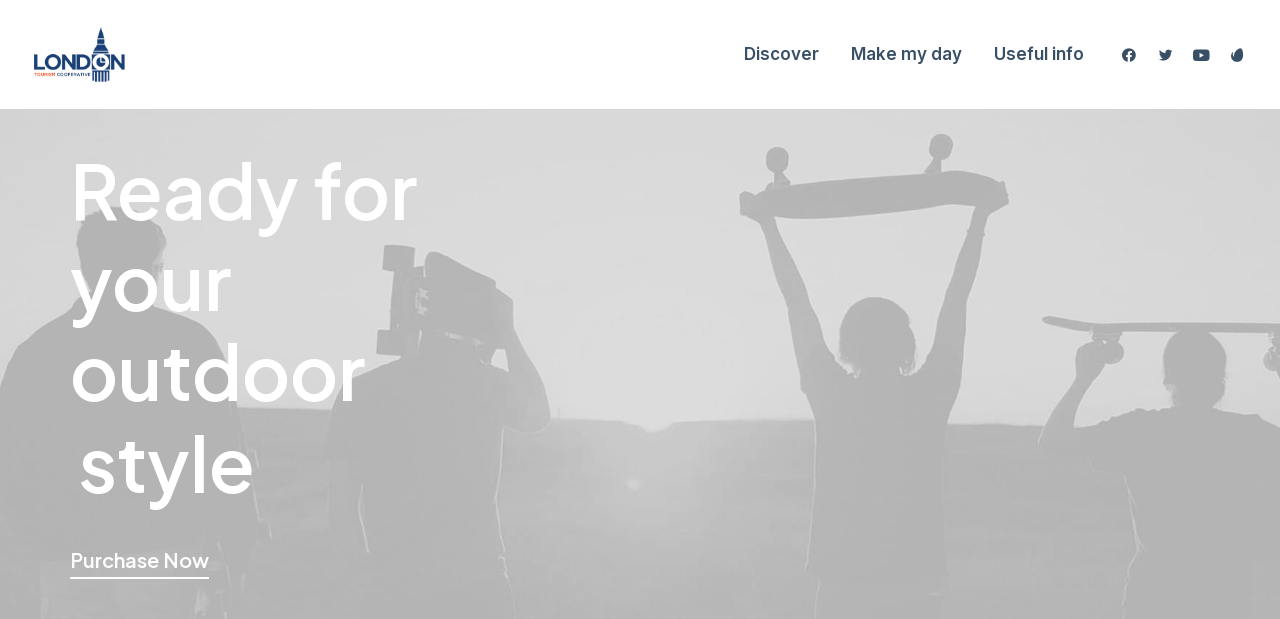

--- FILE ---
content_type: text/html; charset=UTF-8
request_url: https://tourismcooperative.org/shop-outdoor/
body_size: 24921
content:
<!DOCTYPE html>
<html class="no-touch" dir="ltr" lang="en-US" prefix="og: https://ogp.me/ns#" xmlns="http://www.w3.org/1999/xhtml">
<head>
<meta http-equiv="Content-Type" content="text/html; charset=UTF-8">
<meta name="viewport" content="width=device-width, initial-scale=1">
<link rel="profile" href="http://gmpg.org/xfn/11">
<link rel="pingback" href="https://tourismcooperative.org/xmlrpc.php">
<title>Shop Outdoor - London Tourism Cooperative</title>

		<!-- All in One SEO 4.5.4 - aioseo.com -->
		<meta name="robots" content="max-image-preview:large" />
		<link rel="canonical" href="https://tourismcooperative.org/shop-outdoor/" />
		<meta name="generator" content="All in One SEO (AIOSEO) 4.5.4" />
		<meta property="og:locale" content="en_US" />
		<meta property="og:site_name" content="London Tourism Cooperative - London Tourism Cooperative" />
		<meta property="og:type" content="article" />
		<meta property="og:title" content="Shop Outdoor - London Tourism Cooperative" />
		<meta property="og:url" content="https://tourismcooperative.org/shop-outdoor/" />
		<meta property="article:published_time" content="2022-12-27T14:48:55+00:00" />
		<meta property="article:modified_time" content="2022-12-27T14:48:55+00:00" />
		<meta name="twitter:card" content="summary_large_image" />
		<meta name="twitter:title" content="Shop Outdoor - London Tourism Cooperative" />
		<script type="application/ld+json" class="aioseo-schema">
			{"@context":"https:\/\/schema.org","@graph":[{"@type":"BreadcrumbList","@id":"https:\/\/tourismcooperative.org\/shop-outdoor\/#breadcrumblist","itemListElement":[{"@type":"ListItem","@id":"https:\/\/tourismcooperative.org\/#listItem","position":1,"name":"Home","item":"https:\/\/tourismcooperative.org\/","nextItem":"https:\/\/tourismcooperative.org\/shop-outdoor\/#listItem"},{"@type":"ListItem","@id":"https:\/\/tourismcooperative.org\/shop-outdoor\/#listItem","position":2,"name":"Shop Outdoor","previousItem":"https:\/\/tourismcooperative.org\/#listItem"}]},{"@type":"Organization","@id":"https:\/\/tourismcooperative.org\/#organization","name":"Just another WordPress site","url":"https:\/\/tourismcooperative.org\/"},{"@type":"WebPage","@id":"https:\/\/tourismcooperative.org\/shop-outdoor\/#webpage","url":"https:\/\/tourismcooperative.org\/shop-outdoor\/","name":"Shop Outdoor - London Tourism Cooperative","inLanguage":"en-US","isPartOf":{"@id":"https:\/\/tourismcooperative.org\/#website"},"breadcrumb":{"@id":"https:\/\/tourismcooperative.org\/shop-outdoor\/#breadcrumblist"},"image":{"@type":"ImageObject","url":"https:\/\/tourismcooperative.org\/wp-content\/uploads\/2023\/07\/demo-homepage-Shop-Outdoor-Uncode.jpg","@id":"https:\/\/tourismcooperative.org\/shop-outdoor\/#mainImage","width":1200,"height":800},"primaryImageOfPage":{"@id":"https:\/\/tourismcooperative.org\/shop-outdoor\/#mainImage"},"datePublished":"2022-12-27T15:48:55+00:00","dateModified":"2022-12-27T15:48:55+00:00"},{"@type":"WebSite","@id":"https:\/\/tourismcooperative.org\/#website","url":"https:\/\/tourismcooperative.org\/","name":"Just another WordPress site","description":"London Tourism Cooperative","inLanguage":"en-US","publisher":{"@id":"https:\/\/tourismcooperative.org\/#organization"}}]}
		</script>
		<!-- All in One SEO -->

<link rel='dns-prefetch' href='//fonts.googleapis.com' />
<link rel="alternate" type="application/rss+xml" title="London Tourism Cooperative &raquo; Feed" href="https://tourismcooperative.org/feed/" />
<link rel="alternate" type="application/rss+xml" title="London Tourism Cooperative &raquo; Comments Feed" href="https://tourismcooperative.org/comments/feed/" />
<link rel="alternate" title="oEmbed (JSON)" type="application/json+oembed" href="https://tourismcooperative.org/wp-json/oembed/1.0/embed?url=https%3A%2F%2Ftourismcooperative.org%2Fshop-outdoor%2F" />
<link rel="alternate" title="oEmbed (XML)" type="text/xml+oembed" href="https://tourismcooperative.org/wp-json/oembed/1.0/embed?url=https%3A%2F%2Ftourismcooperative.org%2Fshop-outdoor%2F&#038;format=xml" />
<style id='wp-img-auto-sizes-contain-inline-css' type='text/css'>
img:is([sizes=auto i],[sizes^="auto," i]){contain-intrinsic-size:3000px 1500px}
/*# sourceURL=wp-img-auto-sizes-contain-inline-css */
</style>
<style id='wp-emoji-styles-inline-css' type='text/css'>

	img.wp-smiley, img.emoji {
		display: inline !important;
		border: none !important;
		box-shadow: none !important;
		height: 1em !important;
		width: 1em !important;
		margin: 0 0.07em !important;
		vertical-align: -0.1em !important;
		background: none !important;
		padding: 0 !important;
	}
/*# sourceURL=wp-emoji-styles-inline-css */
</style>
<style id='wp-block-library-inline-css' type='text/css'>
:root{--wp-block-synced-color:#7a00df;--wp-block-synced-color--rgb:122,0,223;--wp-bound-block-color:var(--wp-block-synced-color);--wp-editor-canvas-background:#ddd;--wp-admin-theme-color:#007cba;--wp-admin-theme-color--rgb:0,124,186;--wp-admin-theme-color-darker-10:#006ba1;--wp-admin-theme-color-darker-10--rgb:0,107,160.5;--wp-admin-theme-color-darker-20:#005a87;--wp-admin-theme-color-darker-20--rgb:0,90,135;--wp-admin-border-width-focus:2px}@media (min-resolution:192dpi){:root{--wp-admin-border-width-focus:1.5px}}.wp-element-button{cursor:pointer}:root .has-very-light-gray-background-color{background-color:#eee}:root .has-very-dark-gray-background-color{background-color:#313131}:root .has-very-light-gray-color{color:#eee}:root .has-very-dark-gray-color{color:#313131}:root .has-vivid-green-cyan-to-vivid-cyan-blue-gradient-background{background:linear-gradient(135deg,#00d084,#0693e3)}:root .has-purple-crush-gradient-background{background:linear-gradient(135deg,#34e2e4,#4721fb 50%,#ab1dfe)}:root .has-hazy-dawn-gradient-background{background:linear-gradient(135deg,#faaca8,#dad0ec)}:root .has-subdued-olive-gradient-background{background:linear-gradient(135deg,#fafae1,#67a671)}:root .has-atomic-cream-gradient-background{background:linear-gradient(135deg,#fdd79a,#004a59)}:root .has-nightshade-gradient-background{background:linear-gradient(135deg,#330968,#31cdcf)}:root .has-midnight-gradient-background{background:linear-gradient(135deg,#020381,#2874fc)}:root{--wp--preset--font-size--normal:16px;--wp--preset--font-size--huge:42px}.has-regular-font-size{font-size:1em}.has-larger-font-size{font-size:2.625em}.has-normal-font-size{font-size:var(--wp--preset--font-size--normal)}.has-huge-font-size{font-size:var(--wp--preset--font-size--huge)}.has-text-align-center{text-align:center}.has-text-align-left{text-align:left}.has-text-align-right{text-align:right}.has-fit-text{white-space:nowrap!important}#end-resizable-editor-section{display:none}.aligncenter{clear:both}.items-justified-left{justify-content:flex-start}.items-justified-center{justify-content:center}.items-justified-right{justify-content:flex-end}.items-justified-space-between{justify-content:space-between}.screen-reader-text{border:0;clip-path:inset(50%);height:1px;margin:-1px;overflow:hidden;padding:0;position:absolute;width:1px;word-wrap:normal!important}.screen-reader-text:focus{background-color:#ddd;clip-path:none;color:#444;display:block;font-size:1em;height:auto;left:5px;line-height:normal;padding:15px 23px 14px;text-decoration:none;top:5px;width:auto;z-index:100000}html :where(.has-border-color){border-style:solid}html :where([style*=border-top-color]){border-top-style:solid}html :where([style*=border-right-color]){border-right-style:solid}html :where([style*=border-bottom-color]){border-bottom-style:solid}html :where([style*=border-left-color]){border-left-style:solid}html :where([style*=border-width]){border-style:solid}html :where([style*=border-top-width]){border-top-style:solid}html :where([style*=border-right-width]){border-right-style:solid}html :where([style*=border-bottom-width]){border-bottom-style:solid}html :where([style*=border-left-width]){border-left-style:solid}html :where(img[class*=wp-image-]){height:auto;max-width:100%}:where(figure){margin:0 0 1em}html :where(.is-position-sticky){--wp-admin--admin-bar--position-offset:var(--wp-admin--admin-bar--height,0px)}@media screen and (max-width:600px){html :where(.is-position-sticky){--wp-admin--admin-bar--position-offset:0px}}

/*# sourceURL=wp-block-library-inline-css */
</style><link rel='stylesheet' id='wc-blocks-style-css' href='https://tourismcooperative.org/wp-content/plugins/woocommerce/assets/client/blocks/wc-blocks.css?ver=wc-10.4.3' type='text/css' media='all' />
<style id='global-styles-inline-css' type='text/css'>
:root{--wp--preset--aspect-ratio--square: 1;--wp--preset--aspect-ratio--4-3: 4/3;--wp--preset--aspect-ratio--3-4: 3/4;--wp--preset--aspect-ratio--3-2: 3/2;--wp--preset--aspect-ratio--2-3: 2/3;--wp--preset--aspect-ratio--16-9: 16/9;--wp--preset--aspect-ratio--9-16: 9/16;--wp--preset--color--black: #000000;--wp--preset--color--cyan-bluish-gray: #abb8c3;--wp--preset--color--white: #ffffff;--wp--preset--color--pale-pink: #f78da7;--wp--preset--color--vivid-red: #cf2e2e;--wp--preset--color--luminous-vivid-orange: #ff6900;--wp--preset--color--luminous-vivid-amber: #fcb900;--wp--preset--color--light-green-cyan: #7bdcb5;--wp--preset--color--vivid-green-cyan: #00d084;--wp--preset--color--pale-cyan-blue: #8ed1fc;--wp--preset--color--vivid-cyan-blue: #0693e3;--wp--preset--color--vivid-purple: #9b51e0;--wp--preset--gradient--vivid-cyan-blue-to-vivid-purple: linear-gradient(135deg,rgb(6,147,227) 0%,rgb(155,81,224) 100%);--wp--preset--gradient--light-green-cyan-to-vivid-green-cyan: linear-gradient(135deg,rgb(122,220,180) 0%,rgb(0,208,130) 100%);--wp--preset--gradient--luminous-vivid-amber-to-luminous-vivid-orange: linear-gradient(135deg,rgb(252,185,0) 0%,rgb(255,105,0) 100%);--wp--preset--gradient--luminous-vivid-orange-to-vivid-red: linear-gradient(135deg,rgb(255,105,0) 0%,rgb(207,46,46) 100%);--wp--preset--gradient--very-light-gray-to-cyan-bluish-gray: linear-gradient(135deg,rgb(238,238,238) 0%,rgb(169,184,195) 100%);--wp--preset--gradient--cool-to-warm-spectrum: linear-gradient(135deg,rgb(74,234,220) 0%,rgb(151,120,209) 20%,rgb(207,42,186) 40%,rgb(238,44,130) 60%,rgb(251,105,98) 80%,rgb(254,248,76) 100%);--wp--preset--gradient--blush-light-purple: linear-gradient(135deg,rgb(255,206,236) 0%,rgb(152,150,240) 100%);--wp--preset--gradient--blush-bordeaux: linear-gradient(135deg,rgb(254,205,165) 0%,rgb(254,45,45) 50%,rgb(107,0,62) 100%);--wp--preset--gradient--luminous-dusk: linear-gradient(135deg,rgb(255,203,112) 0%,rgb(199,81,192) 50%,rgb(65,88,208) 100%);--wp--preset--gradient--pale-ocean: linear-gradient(135deg,rgb(255,245,203) 0%,rgb(182,227,212) 50%,rgb(51,167,181) 100%);--wp--preset--gradient--electric-grass: linear-gradient(135deg,rgb(202,248,128) 0%,rgb(113,206,126) 100%);--wp--preset--gradient--midnight: linear-gradient(135deg,rgb(2,3,129) 0%,rgb(40,116,252) 100%);--wp--preset--font-size--small: 13px;--wp--preset--font-size--medium: 20px;--wp--preset--font-size--large: 36px;--wp--preset--font-size--x-large: 42px;--wp--preset--spacing--20: 0.44rem;--wp--preset--spacing--30: 0.67rem;--wp--preset--spacing--40: 1rem;--wp--preset--spacing--50: 1.5rem;--wp--preset--spacing--60: 2.25rem;--wp--preset--spacing--70: 3.38rem;--wp--preset--spacing--80: 5.06rem;--wp--preset--shadow--natural: 6px 6px 9px rgba(0, 0, 0, 0.2);--wp--preset--shadow--deep: 12px 12px 50px rgba(0, 0, 0, 0.4);--wp--preset--shadow--sharp: 6px 6px 0px rgba(0, 0, 0, 0.2);--wp--preset--shadow--outlined: 6px 6px 0px -3px rgb(255, 255, 255), 6px 6px rgb(0, 0, 0);--wp--preset--shadow--crisp: 6px 6px 0px rgb(0, 0, 0);}:where(.is-layout-flex){gap: 0.5em;}:where(.is-layout-grid){gap: 0.5em;}body .is-layout-flex{display: flex;}.is-layout-flex{flex-wrap: wrap;align-items: center;}.is-layout-flex > :is(*, div){margin: 0;}body .is-layout-grid{display: grid;}.is-layout-grid > :is(*, div){margin: 0;}:where(.wp-block-columns.is-layout-flex){gap: 2em;}:where(.wp-block-columns.is-layout-grid){gap: 2em;}:where(.wp-block-post-template.is-layout-flex){gap: 1.25em;}:where(.wp-block-post-template.is-layout-grid){gap: 1.25em;}.has-black-color{color: var(--wp--preset--color--black) !important;}.has-cyan-bluish-gray-color{color: var(--wp--preset--color--cyan-bluish-gray) !important;}.has-white-color{color: var(--wp--preset--color--white) !important;}.has-pale-pink-color{color: var(--wp--preset--color--pale-pink) !important;}.has-vivid-red-color{color: var(--wp--preset--color--vivid-red) !important;}.has-luminous-vivid-orange-color{color: var(--wp--preset--color--luminous-vivid-orange) !important;}.has-luminous-vivid-amber-color{color: var(--wp--preset--color--luminous-vivid-amber) !important;}.has-light-green-cyan-color{color: var(--wp--preset--color--light-green-cyan) !important;}.has-vivid-green-cyan-color{color: var(--wp--preset--color--vivid-green-cyan) !important;}.has-pale-cyan-blue-color{color: var(--wp--preset--color--pale-cyan-blue) !important;}.has-vivid-cyan-blue-color{color: var(--wp--preset--color--vivid-cyan-blue) !important;}.has-vivid-purple-color{color: var(--wp--preset--color--vivid-purple) !important;}.has-black-background-color{background-color: var(--wp--preset--color--black) !important;}.has-cyan-bluish-gray-background-color{background-color: var(--wp--preset--color--cyan-bluish-gray) !important;}.has-white-background-color{background-color: var(--wp--preset--color--white) !important;}.has-pale-pink-background-color{background-color: var(--wp--preset--color--pale-pink) !important;}.has-vivid-red-background-color{background-color: var(--wp--preset--color--vivid-red) !important;}.has-luminous-vivid-orange-background-color{background-color: var(--wp--preset--color--luminous-vivid-orange) !important;}.has-luminous-vivid-amber-background-color{background-color: var(--wp--preset--color--luminous-vivid-amber) !important;}.has-light-green-cyan-background-color{background-color: var(--wp--preset--color--light-green-cyan) !important;}.has-vivid-green-cyan-background-color{background-color: var(--wp--preset--color--vivid-green-cyan) !important;}.has-pale-cyan-blue-background-color{background-color: var(--wp--preset--color--pale-cyan-blue) !important;}.has-vivid-cyan-blue-background-color{background-color: var(--wp--preset--color--vivid-cyan-blue) !important;}.has-vivid-purple-background-color{background-color: var(--wp--preset--color--vivid-purple) !important;}.has-black-border-color{border-color: var(--wp--preset--color--black) !important;}.has-cyan-bluish-gray-border-color{border-color: var(--wp--preset--color--cyan-bluish-gray) !important;}.has-white-border-color{border-color: var(--wp--preset--color--white) !important;}.has-pale-pink-border-color{border-color: var(--wp--preset--color--pale-pink) !important;}.has-vivid-red-border-color{border-color: var(--wp--preset--color--vivid-red) !important;}.has-luminous-vivid-orange-border-color{border-color: var(--wp--preset--color--luminous-vivid-orange) !important;}.has-luminous-vivid-amber-border-color{border-color: var(--wp--preset--color--luminous-vivid-amber) !important;}.has-light-green-cyan-border-color{border-color: var(--wp--preset--color--light-green-cyan) !important;}.has-vivid-green-cyan-border-color{border-color: var(--wp--preset--color--vivid-green-cyan) !important;}.has-pale-cyan-blue-border-color{border-color: var(--wp--preset--color--pale-cyan-blue) !important;}.has-vivid-cyan-blue-border-color{border-color: var(--wp--preset--color--vivid-cyan-blue) !important;}.has-vivid-purple-border-color{border-color: var(--wp--preset--color--vivid-purple) !important;}.has-vivid-cyan-blue-to-vivid-purple-gradient-background{background: var(--wp--preset--gradient--vivid-cyan-blue-to-vivid-purple) !important;}.has-light-green-cyan-to-vivid-green-cyan-gradient-background{background: var(--wp--preset--gradient--light-green-cyan-to-vivid-green-cyan) !important;}.has-luminous-vivid-amber-to-luminous-vivid-orange-gradient-background{background: var(--wp--preset--gradient--luminous-vivid-amber-to-luminous-vivid-orange) !important;}.has-luminous-vivid-orange-to-vivid-red-gradient-background{background: var(--wp--preset--gradient--luminous-vivid-orange-to-vivid-red) !important;}.has-very-light-gray-to-cyan-bluish-gray-gradient-background{background: var(--wp--preset--gradient--very-light-gray-to-cyan-bluish-gray) !important;}.has-cool-to-warm-spectrum-gradient-background{background: var(--wp--preset--gradient--cool-to-warm-spectrum) !important;}.has-blush-light-purple-gradient-background{background: var(--wp--preset--gradient--blush-light-purple) !important;}.has-blush-bordeaux-gradient-background{background: var(--wp--preset--gradient--blush-bordeaux) !important;}.has-luminous-dusk-gradient-background{background: var(--wp--preset--gradient--luminous-dusk) !important;}.has-pale-ocean-gradient-background{background: var(--wp--preset--gradient--pale-ocean) !important;}.has-electric-grass-gradient-background{background: var(--wp--preset--gradient--electric-grass) !important;}.has-midnight-gradient-background{background: var(--wp--preset--gradient--midnight) !important;}.has-small-font-size{font-size: var(--wp--preset--font-size--small) !important;}.has-medium-font-size{font-size: var(--wp--preset--font-size--medium) !important;}.has-large-font-size{font-size: var(--wp--preset--font-size--large) !important;}.has-x-large-font-size{font-size: var(--wp--preset--font-size--x-large) !important;}
/*# sourceURL=global-styles-inline-css */
</style>

<style id='classic-theme-styles-inline-css' type='text/css'>
/*! This file is auto-generated */
.wp-block-button__link{color:#fff;background-color:#32373c;border-radius:9999px;box-shadow:none;text-decoration:none;padding:calc(.667em + 2px) calc(1.333em + 2px);font-size:1.125em}.wp-block-file__button{background:#32373c;color:#fff;text-decoration:none}
/*# sourceURL=/wp-includes/css/classic-themes.min.css */
</style>
<link rel='stylesheet' id='contact-form-7-css' href='https://tourismcooperative.org/wp-content/plugins/contact-form-7/includes/css/styles.css?ver=5.8.6' type='text/css' media='all' />
<link rel='stylesheet' id='uncodefont-google-css' href='//fonts.googleapis.com/css?family=Lora%3Aregular%2Citalic%2C700%2C700italic%7CRoboto+Condensed%3A300%2C300italic%2Cregular%2Citalic%2C700%2C700italic%7CInter%3A100%2C200%2C300%2Cregular%2C500%2C600%2C700%2C800%2C900%7CJost%3A100%2C200%2C300%2Cregular%2C500%2C600%2C700%2C800%2C900%2C100italic%2C200italic%2C300italic%2Citalic%2C500italic%2C600italic%2C700italic%2C800italic%2C900italic%7CSpace+Grotesk%3A300%2Cregular%2C500%2C600%2C700%7CSyne%3Aregular%2C500%2C600%2C700%2C800%7COutfit%3A100%2C200%2C300%2Cregular%2C500%2C600%2C700%2C800%2C900%7CPlus+Jakarta+Sans%3A200%2C300%2Cregular%2C500%2C600%2C700%2C800%2C200italic%2C300italic%2Citalic%2C500italic%2C600italic%2C700italic%2C800italic%7CBarlow%3A100%2C100italic%2C200%2C200italic%2C300%2C300italic%2Cregular%2Citalic%2C500%2C500italic%2C600%2C600italic%2C700%2C700italic%2C800%2C800italic%2C900%2C900italic%7CFahkwang%3A200%2C200italic%2C300%2C300italic%2Cregular%2Citalic%2C500%2C500italic%2C600%2C600italic%2C700%2C700italic%7CPublic+Sans%3A100%2C200%2C300%2Cregular%2C500%2C600%2C700%2C800%2C900%2C100italic%2C200italic%2C300italic%2Citalic%2C500italic%2C600italic%2C700italic%2C800italic%2C900italic%7CEB+Garamond%3Aregular%2C500%2C600%2C700%2C800%2Citalic%2C500italic%2C600italic%2C700italic%2C800italic&#038;subset=vietnamese%2Ccyrillic%2Clatin%2Ccyrillic-ext%2Clatin-ext%2Cgreek%2Cgreek-ext%2Cthai&#038;ver=2.8.10' type='text/css' media='all' />
<link rel='stylesheet' id='uncode-privacy-css' href='https://tourismcooperative.org/wp-content/plugins/uncode-privacy/assets/css/uncode-privacy-public.css?ver=2.2.3' type='text/css' media='all' />
<style id='woocommerce-inline-inline-css' type='text/css'>
.woocommerce form .form-row .required { visibility: visible; }
/*# sourceURL=woocommerce-inline-inline-css */
</style>
<link rel='stylesheet' id='uncode-style-css' href='https://tourismcooperative.org/wp-content/themes/uncode/library/css/style.css?ver=936809288' type='text/css' media='all' />
<style id='uncode-style-inline-css' type='text/css'>

@media (min-width: 960px) { .limit-width { max-width: 1200px; margin: auto;}}
body.menu-custom-padding .col-lg-0.logo-container, body.menu-custom-padding .col-lg-2.logo-container, body.menu-custom-padding .col-lg-12 .logo-container, body.menu-custom-padding .col-lg-4.logo-container { padding-top: 27px; padding-bottom: 27px; }
body.menu-custom-padding .col-lg-0.logo-container.shrinked, body.menu-custom-padding .col-lg-2.logo-container.shrinked, body.menu-custom-padding .col-lg-12 .logo-container.shrinked, body.menu-custom-padding .col-lg-4.logo-container.shrinked { padding-top: 18px; padding-bottom: 18px; }
@media (max-width: 959px) { body.menu-custom-padding .menu-container .logo-container { padding-top: 27px !important; padding-bottom: 27px !important; } }
#changer-back-color { transition: background-color 1000ms cubic-bezier(0.25, 1, 0.5, 1) !important; } #changer-back-color > div { transition: opacity 1000ms cubic-bezier(0.25, 1, 0.5, 1) !important; } body.bg-changer-init.disable-hover .main-wrapper .style-light,  body.bg-changer-init.disable-hover .main-wrapper .style-light h1,  body.bg-changer-init.disable-hover .main-wrapper .style-light h2, body.bg-changer-init.disable-hover .main-wrapper .style-light h3, body.bg-changer-init.disable-hover .main-wrapper .style-light h4, body.bg-changer-init.disable-hover .main-wrapper .style-light h5, body.bg-changer-init.disable-hover .main-wrapper .style-light h6, body.bg-changer-init.disable-hover .main-wrapper .style-light a, body.bg-changer-init.disable-hover .main-wrapper .style-dark, body.bg-changer-init.disable-hover .main-wrapper .style-dark h1, body.bg-changer-init.disable-hover .main-wrapper .style-dark h2, body.bg-changer-init.disable-hover .main-wrapper .style-dark h3, body.bg-changer-init.disable-hover .main-wrapper .style-dark h4, body.bg-changer-init.disable-hover .main-wrapper .style-dark h5, body.bg-changer-init.disable-hover .main-wrapper .style-dark h6, body.bg-changer-init.disable-hover .main-wrapper .style-dark a { transition: color 1000ms cubic-bezier(0.25, 1, 0.5, 1) !important; }
@media (max-width: 959px) {
			body.menu-mobile-off-canvas .main-menu-container {
				width: calc(100vw - 45px);
			}
			body.menu-mobile-off-canvas.menu-mobile-borders.has-body-borders .main-menu-container {
				width: calc( ( 100vw - 9px ) - 45px);
			}
		}
/*# sourceURL=uncode-style-inline-css */
</style>
<link rel='stylesheet' id='uncode-woocommerce-css' href='https://tourismcooperative.org/wp-content/themes/uncode/library/css/woocommerce.css?ver=936809288' type='text/css' media='all' />
<link rel='stylesheet' id='uncode-icons-css' href='https://tourismcooperative.org/wp-content/themes/uncode/library/css/uncode-icons.css?ver=936809288' type='text/css' media='all' />
<link rel='stylesheet' id='uncode-custom-style-css' href='https://tourismcooperative.org/wp-content/themes/uncode/library/css/style-custom.css?ver=936809288' type='text/css' media='all' />
<style id='uncode-custom-style-inline-css' type='text/css'>
.cssgrid-130104 .cssgrid-container { grid-template-columns:repeat(4, 1fr); }@media (max-width:1200px) { .cssgrid-130104 .cssgrid-container { grid-template-columns:repeat(2, 1fr); } }@media (max-width:600px) { .cssgrid-130104 .cssgrid-container { grid-template-columns:repeat(2, 1fr); } }@media (max-width:480px) { .cssgrid-130104 .cssgrid-container { grid-template-columns:repeat(1, 1fr); } }.cssgrid-599957 .cssgrid-container { grid-template-columns:repeat(4, 1fr); }@media (max-width:1200px) { .cssgrid-599957 .cssgrid-container { grid-template-columns:repeat(2, 1fr); } }@media (max-width:600px) { .cssgrid-599957 .cssgrid-container { grid-template-columns:repeat(2, 1fr); } }@media (max-width:480px) { .cssgrid-599957 .cssgrid-container { grid-template-columns:repeat(1, 1fr); } }.cssgrid-190116 .cssgrid-container { grid-template-columns:repeat(4, 1fr); }@media (max-width:1200px) { .cssgrid-190116 .cssgrid-container { grid-template-columns:repeat(2, 1fr); } }@media (max-width:600px) { .cssgrid-190116 .cssgrid-container { grid-template-columns:repeat(2, 1fr); } }@media (max-width:480px) { .cssgrid-190116 .cssgrid-container { grid-template-columns:repeat(1, 1fr); } }.cssgrid-883499 .cssgrid-container { grid-template-columns:repeat(4, 1fr); }@media (max-width:1200px) { .cssgrid-883499 .cssgrid-container { grid-template-columns:repeat(2, 1fr); } }@media (max-width:600px) { .cssgrid-883499 .cssgrid-container { grid-template-columns:repeat(2, 1fr); } }@media (max-width:480px) { .cssgrid-883499 .cssgrid-container { grid-template-columns:repeat(1, 1fr); } }.cssgrid-187260 .cssgrid-container { grid-template-columns:repeat(4, 1fr); }@media (max-width:1200px) { .cssgrid-187260 .cssgrid-container { grid-template-columns:repeat(2, 1fr); } }@media (max-width:600px) { .cssgrid-187260 .cssgrid-container { grid-template-columns:repeat(2, 1fr); } }@media (max-width:480px) { .cssgrid-187260 .cssgrid-container { grid-template-columns:repeat(1, 1fr); } }.cssgrid-190458 .cssgrid-container { grid-template-columns:repeat(4, 1fr); }@media (max-width:1200px) { .cssgrid-190458 .cssgrid-container { grid-template-columns:repeat(2, 1fr); } }@media (max-width:600px) { .cssgrid-190458 .cssgrid-container { grid-template-columns:repeat(2, 1fr); } }@media (max-width:480px) { .cssgrid-190458 .cssgrid-container { grid-template-columns:repeat(1, 1fr); } }.cssgrid-206800 .cssgrid-container { grid-template-columns:repeat(4, 1fr); }@media (max-width:1200px) { .cssgrid-206800 .cssgrid-container { grid-template-columns:repeat(2, 1fr); } }@media (max-width:600px) { .cssgrid-206800 .cssgrid-container { grid-template-columns:repeat(2, 1fr); } }@media (max-width:480px) { .cssgrid-206800 .cssgrid-container { grid-template-columns:repeat(1, 1fr); } }
/*# sourceURL=uncode-custom-style-inline-css */
</style>
<link rel='stylesheet' id='child-style-css' href='https://tourismcooperative.org/wp-content/themes/uncode-child/style.css?ver=356623538' type='text/css' media='all' />
<script type="text/javascript" src="https://tourismcooperative.org/wp-includes/js/jquery/jquery.min.js?ver=3.7.1" id="jquery-core-js"></script>
<script type="text/javascript" src="https://tourismcooperative.org/wp-includes/js/jquery/jquery-migrate.min.js?ver=3.4.1" id="jquery-migrate-js"></script>
<script type="text/javascript" src="https://tourismcooperative.org/wp-content/plugins/woocommerce/assets/js/jquery-blockui/jquery.blockUI.min.js?ver=2.7.0-wc.10.4.3" id="wc-jquery-blockui-js" data-wp-strategy="defer"></script>
<script type="text/javascript" id="wc-add-to-cart-js-extra">
/* <![CDATA[ */
var wc_add_to_cart_params = {"ajax_url":"/wp-admin/admin-ajax.php","wc_ajax_url":"/?wc-ajax=%%endpoint%%","i18n_view_cart":"View cart","cart_url":"https://tourismcooperative.org/cart/","is_cart":"","cart_redirect_after_add":"no"};
//# sourceURL=wc-add-to-cart-js-extra
/* ]]> */
</script>
<script type="text/javascript" src="https://tourismcooperative.org/wp-content/plugins/woocommerce/assets/js/frontend/add-to-cart.min.js?ver=10.4.3" id="wc-add-to-cart-js" data-wp-strategy="defer"></script>
<script type="text/javascript" src="https://tourismcooperative.org/wp-content/plugins/woocommerce/assets/js/js-cookie/js.cookie.min.js?ver=2.1.4-wc.10.4.3" id="wc-js-cookie-js" data-wp-strategy="defer"></script>
<script type="text/javascript" id="woocommerce-js-extra">
/* <![CDATA[ */
var woocommerce_params = {"ajax_url":"/wp-admin/admin-ajax.php","wc_ajax_url":"/?wc-ajax=%%endpoint%%","i18n_password_show":"Show password","i18n_password_hide":"Hide password"};
//# sourceURL=woocommerce-js-extra
/* ]]> */
</script>
<script type="text/javascript" src="https://tourismcooperative.org/wp-content/plugins/woocommerce/assets/js/frontend/woocommerce.min.js?ver=10.4.3" id="woocommerce-js" defer="defer" data-wp-strategy="defer"></script>
<script type="text/javascript" src="https://tourismcooperative.org/wp-content/plugins/uncode-js_composer/assets/js/vendors/woocommerce-add-to-cart.js?ver=7.2" id="vc_woocommerce-add-to-cart-js-js"></script>
<script type="text/javascript" id="uncode-init-js-extra">
/* <![CDATA[ */
var SiteParameters = {"days":"days","hours":"hours","minutes":"minutes","seconds":"seconds","constant_scroll":"on","scroll_speed":"12.25","parallax_factor":"0.1","loading":"Loading\u2026","slide_name":"slide","slide_footer":"footer","ajax_url":"https://tourismcooperative.org/wp-admin/admin-ajax.php","nonce_adaptive_images":"b8073869a3","nonce_srcset_async":"a008ea6325","enable_debug":"","block_mobile_videos":"","is_frontend_editor":"","main_width":["1200","px"],"mobile_parallax_allowed":"","listen_for_screen_update":"1","wireframes_plugin_active":"1","sticky_elements":"on","resize_quality":"70","register_metadata":"1","bg_changer_time":"1000","update_wc_fragments":"1","optimize_shortpixel_image":"","menu_mobile_offcanvas_gap":"45","custom_cursor_selector":"[href], .trigger-overlay, .owl-next, .owl-prev, .owl-dot, input[type=\"submit\"], input[type=\"checkbox\"], button[type=\"submit\"], a[class^=\"ilightbox\"], .ilightbox-thumbnail, .ilightbox-prev, .ilightbox-next, .overlay-close, .unmodal-close, .qty-inset \u003E span, .share-button li, .uncode-post-titles .tmb.tmb-click-area, .btn-link, .tmb-click-row .t-inside, .lg-outer button, .lg-thumb img, a[data-lbox], .uncode-close-offcanvas-overlay","mobile_parallax_animation":"","lbox_enhanced":"1","native_media_player":"","vimeoPlayerParams":"?autoplay=0","ajax_filter_key_search":"key","ajax_filter_key_unfilter":"unfilter","index_pagination_disable_scroll":"","index_pagination_scroll_to":"","uncode_wc_popup_cart_qty":"","dynamic_srcset_active":"1","dynamic_srcset_bg_mobile_breakpoint":"570","dynamic_srcset_bunch_limit":"1","dynamic_srcset_bg_mobile_size":"900","activate_webp":"","force_webp":""};
//# sourceURL=uncode-init-js-extra
/* ]]> */
</script>
<script type="text/javascript" src="https://tourismcooperative.org/wp-content/themes/uncode/library/js/init.js?ver=936809288" id="uncode-init-js"></script>
<script></script><link rel="https://api.w.org/" href="https://tourismcooperative.org/wp-json/" /><link rel="alternate" title="JSON" type="application/json" href="https://tourismcooperative.org/wp-json/wp/v2/pages/123346" /><link rel="EditURI" type="application/rsd+xml" title="RSD" href="https://tourismcooperative.org/xmlrpc.php?rsd" />
<meta name="generator" content="WordPress 6.9" />
<meta name="generator" content="WooCommerce 10.4.3" />
<link rel='shortlink' href='https://tourismcooperative.org/?p=123346' />
	<noscript><style>.woocommerce-product-gallery{ opacity: 1 !important; }</style></noscript>
	<noscript><style> .wpb_animate_when_almost_visible { opacity: 1; }</style></noscript><style id="wpforms-css-vars-root">
				:root {
					--wpforms-field-border-radius: 3px;
--wpforms-field-border-style: solid;
--wpforms-field-border-size: 1px;
--wpforms-field-background-color: #ffffff;
--wpforms-field-border-color: rgba( 0, 0, 0, 0.25 );
--wpforms-field-border-color-spare: rgba( 0, 0, 0, 0.25 );
--wpforms-field-text-color: rgba( 0, 0, 0, 0.7 );
--wpforms-field-menu-color: #ffffff;
--wpforms-label-color: rgba( 0, 0, 0, 0.85 );
--wpforms-label-sublabel-color: rgba( 0, 0, 0, 0.55 );
--wpforms-label-error-color: #d63637;
--wpforms-button-border-radius: 3px;
--wpforms-button-border-style: none;
--wpforms-button-border-size: 1px;
--wpforms-button-background-color: #066aab;
--wpforms-button-border-color: #066aab;
--wpforms-button-text-color: #ffffff;
--wpforms-page-break-color: #066aab;
--wpforms-background-image: none;
--wpforms-background-position: center center;
--wpforms-background-repeat: no-repeat;
--wpforms-background-size: cover;
--wpforms-background-width: 100px;
--wpforms-background-height: 100px;
--wpforms-background-color: rgba( 0, 0, 0, 0 );
--wpforms-background-url: none;
--wpforms-container-padding: 0px;
--wpforms-container-border-style: none;
--wpforms-container-border-width: 1px;
--wpforms-container-border-color: #000000;
--wpforms-container-border-radius: 3px;
--wpforms-field-size-input-height: 43px;
--wpforms-field-size-input-spacing: 15px;
--wpforms-field-size-font-size: 16px;
--wpforms-field-size-line-height: 19px;
--wpforms-field-size-padding-h: 14px;
--wpforms-field-size-checkbox-size: 16px;
--wpforms-field-size-sublabel-spacing: 5px;
--wpforms-field-size-icon-size: 1;
--wpforms-label-size-font-size: 16px;
--wpforms-label-size-line-height: 19px;
--wpforms-label-size-sublabel-font-size: 14px;
--wpforms-label-size-sublabel-line-height: 17px;
--wpforms-button-size-font-size: 17px;
--wpforms-button-size-height: 41px;
--wpforms-button-size-padding-h: 15px;
--wpforms-button-size-margin-top: 10px;
--wpforms-container-shadow-size-box-shadow: none;

				}
			</style></head>
<body class="wp-singular page-template-default page page-id-123346 wp-theme-uncode wp-child-theme-uncode-child  style-color-wayh-bg theme-uncode woocommerce-no-js hormenu-position-left megamenu-full-submenu hmenu hmenu-position-right header-full-width main-center-align menu-mobile-transparent menu-custom-padding menu-sticky-mobile menu-mobile-centered menu-mobile-off-canvas wc-zoom-enabled mobile-parallax-not-allowed ilb-no-bounce unreg uncode-wc-single-product-slider-enabled uncode-sidecart-enabled uncode-sidecart-right uncode-sidecart-mobile-enabled qw-body-scroll-disabled megamenu-side-to-side no-qty-fx wpb-js-composer js-comp-ver-7.2 vc_responsive" data-border="0">
		<div id="vh_layout_help"></div><div class="body-borders" data-border="0"><div class="top-border body-border-shadow"></div><div class="right-border body-border-shadow"></div><div class="bottom-border body-border-shadow"></div><div class="left-border body-border-shadow"></div><div class="top-border style-color-xsdn-bg"></div><div class="right-border style-color-xsdn-bg"></div><div class="bottom-border style-color-xsdn-bg"></div><div class="left-border style-color-xsdn-bg"></div></div>	<div class="box-wrapper">
		<div class="box-container">
		<script type="text/javascript" id="initBox">UNCODE.initBox();</script>
		<div class="menu-wrapper menu-sticky-mobile menu-no-arrows">
													
													<header id="masthead" class="navbar menu-primary menu-light submenu-light menu-transparent menu-add-padding style-light-original single-h-padding menu-absolute menu-animated menu-with-logo menu-parent-off-canvas">
														<div class="menu-container style-color-xsdn-bg menu-borders needs-after">
															<div class="row-menu">
																<div class="row-menu-inner">
																	<div id="logo-container-mobile" class="col-lg-0 logo-container middle">
																		<div id="main-logo" class="navbar-header style-light">
																			<a href="https://tourismcooperative.org/" class="navbar-brand" data-padding-shrink ="18" data-minheight="14" aria-label="London Tourism Cooperative"><div class="logo-image main-logo  logo-light" data-maxheight="55" style="height: 55px;"><img decoding="async" src="https://tourismcooperative.org/wp-content/uploads/2023/09/ltc-logo.png" alt="logo" width="261" height="158" class="img-responsive" /></div><div class="logo-image main-logo  logo-dark" data-maxheight="55" style="height: 55px;display:none;"><img decoding="async" src="https://tourismcooperative.org/wp-content/uploads/2023/09/ltc-logo-white.png" alt="logo" width="261" height="158" class="img-responsive" /></div></a>
																		</div>
																		<div class="mmb-container"><div class="mobile-additional-icons"></div><div class="mobile-menu-button mobile-menu-button-light lines-button"><span class="lines"><span></span></span></div></div>
																	</div>
																	<div class="col-lg-12 main-menu-container middle">
																		<div class="menu-horizontal menu-dd-shadow-darker-lg menu-sub-enhanced">
																			<div class="menu-horizontal-inner">
																				<div class="nav navbar-nav navbar-main navbar-nav-first"><ul id="menu-menu" class="menu-primary-inner menu-smart sm"><li id="menu-item-130934" class="menu-item menu-item-type-custom menu-item-object-custom menu-item-has-children menu-item-130934 dropdown menu-item-link"><a title="Discover" href="#" data-toggle="dropdown" class="dropdown-toggle" data-type="title">Discover<i class="fa fa-angle-down fa-dropdown"></i></a>
<ul role="menu" class="drop-menu">
	<li id="menu-item-130923" class="menu-item menu-item-type-post_type menu-item-object-page menu-item-130923"><a title="Sightseeing" href="https://tourismcooperative.org/sightseeing/">Sightseeing<i class="fa fa-angle-right fa-dropdown"></i></a></li>
	<li id="menu-item-130922" class="menu-item menu-item-type-post_type menu-item-object-page menu-item-130922"><a title="Food &#038; Drink" href="https://tourismcooperative.org/food-drink/">Food &#038; Drink<i class="fa fa-angle-right fa-dropdown"></i></a></li>
	<li id="menu-item-130920" class="menu-item menu-item-type-post_type menu-item-object-page menu-item-130920"><a title="Arts &#038; Leisure" href="https://tourismcooperative.org/arts-leisure/">Arts &#038; Leisure<i class="fa fa-angle-right fa-dropdown"></i></a></li>
	<li id="menu-item-130921" class="menu-item menu-item-type-post_type menu-item-object-page menu-item-130921"><a title="Shopping" href="https://tourismcooperative.org/shopping/">Shopping<i class="fa fa-angle-right fa-dropdown"></i></a></li>
</ul>
</li>
<li id="menu-item-130935" class="menu-item menu-item-type-custom menu-item-object-custom menu-item-has-children menu-item-130935 dropdown menu-item-link"><a title="Make my day" href="#" data-toggle="dropdown" class="dropdown-toggle" data-type="title">Make my day<i class="fa fa-angle-down fa-dropdown"></i></a>
<ul role="menu" class="drop-menu">
	<li id="menu-item-130930" class="menu-item menu-item-type-post_type menu-item-object-portfolio menu-item-130930"><a title="London by Area" href="https://tourismcooperative.org/info/london-by-area/">London by Area<i class="fa fa-angle-right fa-dropdown"></i></a></li>
	<li id="menu-item-130929" class="menu-item menu-item-type-post_type menu-item-object-portfolio menu-item-130929"><a title="Outdoor &#038; Wildlife" href="https://tourismcooperative.org/info/outdoor-wildlife/">Outdoor &#038; Wildlife<i class="fa fa-angle-right fa-dropdown"></i></a></li>
	<li id="menu-item-130928" class="menu-item menu-item-type-post_type menu-item-object-portfolio menu-item-130928"><a title="Spotlight on London" href="https://tourismcooperative.org/info/spotlight-on-london/">Spotlight on London<i class="fa fa-angle-right fa-dropdown"></i></a></li>
	<li id="menu-item-130927" class="menu-item menu-item-type-post_type menu-item-object-portfolio menu-item-130927"><a title="Itineraries" href="https://tourismcooperative.org/info/itineraries/">Itineraries<i class="fa fa-angle-right fa-dropdown"></i></a></li>
</ul>
</li>
<li id="menu-item-130936" class="menu-item menu-item-type-custom menu-item-object-custom menu-item-has-children menu-item-130936 dropdown menu-item-link"><a title="Useful info" href="#" data-toggle="dropdown" class="dropdown-toggle" data-type="title">Useful info<i class="fa fa-angle-down fa-dropdown"></i></a>
<ul role="menu" class="drop-menu">
	<li id="menu-item-130924" class="menu-item menu-item-type-post_type menu-item-object-portfolio menu-item-130924"><a title="Getting Around" href="https://tourismcooperative.org/info/getting-around/">Getting Around<i class="fa fa-angle-right fa-dropdown"></i></a></li>
	<li id="menu-item-130926" class="menu-item menu-item-type-post_type menu-item-object-portfolio menu-item-130926"><a title="Getting There" href="https://tourismcooperative.org/info/getting-there/">Getting There<i class="fa fa-angle-right fa-dropdown"></i></a></li>
	<li id="menu-item-130925" class="menu-item menu-item-type-post_type menu-item-object-portfolio menu-item-130925"><a title="Need to Know" href="https://tourismcooperative.org/info/need-to-know/">Need to Know<i class="fa fa-angle-right fa-dropdown"></i></a></li>
</ul>
</li>
</ul></div><div class="uncode-close-offcanvas-mobile lines-button close navbar-mobile-el"><span class="lines"></span></div><div class="nav navbar-nav navbar-nav-last navbar-extra-icons"><ul class="menu-smart sm menu-icons menu-smart-social"><li class="menu-item-link social-icon social-816565"><a href="https://www.facebook.com/groups/uncode" class="social-menu-link" target="_blank"><i class="fa fa-facebook1"></i></a></li><li class="menu-item-link social-icon social-172871"><a href="https://twitter.com/undsgndotcom" class="social-menu-link" target="_blank"><i class="fa fa-twitter1"></i></a></li><li class="menu-item-link social-icon social-186748"><a href="https://www.youtube.com/channel/UCK27He6L4DmmC_5SCClFEkQ/videos" class="social-menu-link" target="_blank"><i class="fa fa-youtube1"></i></a></li><li class="menu-item-link social-icon social-454020"><a href="https://1.envato.market/Q3bJP" class="social-menu-link" target="_blank"><i class="fa fa-envato"></i></a></li></ul></div></div>
																		</div>
																	</div>
																</div>
															</div></div>
													</header>
												</div>			<script type="text/javascript" id="fixMenuHeight">UNCODE.fixMenuHeight();</script>
			<div class="main-wrapper">
				<div class="main-container">
					<div class="page-wrapper">
						<div class="sections-container">
<div id="page-header"><div class="remove-menu-padding remove-menu-padding-mobile header-wrapper header-uncode-block">
									<div data-parent="true" class="vc_row style-color-jevc-bg row-container magnetic with-parallax" id="row-unique-0"><div class="row-background background-element">
											<div class="background-wrapper">
												<div class="background-inner srcset-bg srcset-bg-async" style="background-repeat: no-repeat;background-position: center center;background-size: cover;" data-background-image="https://tourismcooperative.org/wp-content/uploads/2023/07/image-placeholder-2-min.jpg" data-mobile-background-image="https://tourismcooperative.org/wp-content/uploads/2023/07/image-placeholder-2-min-uai-900x600.jpg"></div>
												<div class="block-bg-overlay style-color-jevc-bg" style="opacity: 0.1;"></div>
											</div>
										</div><div class="row exa-top-padding exa-bottom-padding quad-h-padding full-width row-parent row-header" data-height-ratio="85"><div class="wpb_row row-inner"><div class="wpb_column pos-middle pos-left align_left column_parent col-lg-12 single-internal-gutter"><div class="uncol style-dark animate_when_almost_visible alpha-anim"  data-speed="600"><div class="uncoltable"><div class="uncell no-block-padding" ><div class="uncont"><div class="vc_row row-internal row-container"><div class="row row-child"><div class="wpb_row row-inner"><div class="wpb_column pos-top pos-center align_left column_child col-lg-5 col-md-66 single-internal-gutter"><div class="uncol style-dark" ><div class="uncoltable"><div class="uncell no-block-padding" ><div class="uncont"><div class="vc_custom_heading_wrap "><div class="heading-text el-text curtain animate_inner_when_almost_visible el-text-split" data-speed="1000" data-interval="200"><h2 class="font-955596 fontsize-338686 font-obs" data-style="normal" data-weight="600" data-font="Plus Jakarta Sans"><span class="heading-text-inner"><span class="split-word word1"><span class="split-word-flow"><span class="split-word-inner">Ready</span></span></span><span class="split-word word2"><span class="split-word-flow"><span class="split-word-inner split-empty-inner"><span class="split-word-empty">&nbsp;</span>for</span></span></span><span class="split-word word3"><span class="split-word-flow"><span class="split-word-inner split-empty-inner"><span class="split-word-empty">&nbsp;</span>your</span></span></span><span class="split-word split-word-empty">&nbsp;</span><span class="split-word uncode-rotating-span uncode-rotating-text-start" data-text="timeless|unique|outdoor" data-fx="opacity" data-wait="1500">&nbsp;</span><span class="split-word word4"><span class="split-word-flow"><span class="split-word-inner"><span class="split-char char92">o</span><span class="split-char char93">u</span><span class="split-char char94">t</span><span class="split-char char95">d</span><span class="split-char char96">o</span><span class="split-char char97">o</span><span class="split-char char98">r</span></span></span></span><span class="split-word uncode-rotating-span uncode-rotating-text-end">&nbsp;</span><span class="split-word word5"><span class="split-word-flow"><span class="split-word-inner split-empty-inner"><span class="split-word-empty">&nbsp;</span>style</span></span></span></span></h2></div><div class="clear"></div></div><span class="btn-container animate_when_almost_visible alpha-anim" data-delay="200" data-speed="800"><a href="https://1.envato.market/Q3bJP" class="custom-link h4 btn-underline-out btn-custom-typo font-955596 font-weight-600 text-initial no-letterspace border-width-0 text-default-color btn-no-scale btn-icon-left" target="_blank"><span>Purchase Now</span></a></span></div></div></div></div></div><div class="wpb_column pos-top pos-center align_left column_child col-lg-7 mobile-hidden col-md-33 single-internal-gutter"><div class="uncol style-light" ><div class="uncoltable"><div class="uncell no-block-padding" ><div class="uncont"></div></div></div></div></div></div></div></div></div></div></div></div></div><script id="script-row-unique-0" data-row="script-row-unique-0" type="text/javascript" class="vc_controls">UNCODE.initRow(document.getElementById("row-unique-0"));</script></div></div></div></div></div><script type="text/javascript">UNCODE.initHeader();</script><article id="post-123346" class="page-body style-color-xsdn-bg post-123346 page type-page status-publish has-post-thumbnail hentry page_category-demo-shop">
						<div class="post-wrapper">
							<div class="post-body"><div class="post-content un-no-sidebar-layout"><div data-parent="true" class="vc_row row-container" id="row-unique-1"><div class="row triple-top-padding triple-bottom-padding quad-h-padding full-width row-parent"><div class="wpb_row row-inner"><div class="wpb_column pos-top pos-center align_left column_parent col-lg-12 no-internal-gutter"><div class="uncol style-light"  ><div class="uncoltable"><div class="uncell no-block-padding" ><div class="uncont"><div class="uncode-tabs wpb_content_element  tab-scrolling tabs-trigger-box-resized tabs-no-lazy" data-interval=""  data-target=""><div class="uncode-wrapper tab-container default-typography advanced-typography"><div class="vc_tta-tabs-container"><div class="vc_tta-tabs-scroller text-left tab-active-anim"><ul class="nav nav-tabs wpb_tabs_nav ui-tabs-nav vc_tta-tabs-list text-left tab-active-anim"><li data-tab-id="tab-1679043445575-6-3" data-tab-o-id="1679043445575-6-3" class="vc_tta-tab active"><a href="#tab-1679043445575-6-3" data-toggle="tab"><span><span><span class="font-955596 h6 font-weight-600">News</span></span></span></a></li><li data-tab-id="tab-1679043412771-4-10" data-tab-o-id="1679043412771-4-10" class="vc_tta-tab"><a href="#tab-1679043412771-4-10" data-toggle="tab"><span><span><span class="font-955596 h6 font-weight-600">Jackets</span></span></span></a></li><li data-tab-id="tab-1679043398636-3-8" data-tab-o-id="1679043398636-3-8" class="vc_tta-tab"><a href="#tab-1679043398636-3-8" data-toggle="tab"><span><span><span class="font-955596 h6 font-weight-600">Sneakers</span></span></span></a></li><li data-tab-id="tab-1679043426180-5-8" data-tab-o-id="1679043426180-5-8" class="vc_tta-tab"><a href="#tab-1679043426180-5-8" data-toggle="tab"><span><span><span class="font-955596 h6 font-weight-600">Backpacks</span></span></span></a></li><li data-tab-id="tab-1671548483489-0-91672152573360" data-tab-o-id="1671548483489-0-91672152573360" class="vc_tta-tab"><a href="#tab-1671548483489-0-91672152573360" data-toggle="tab"><span><span><span class="font-955596 h6 font-weight-600">Cameras</span></span></span></a></li><li data-tab-id="tab-1671548483061-0-51672152573360" data-tab-o-id="1671548483061-0-51672152573360" class="vc_tta-tab"><a href="#tab-1671548483061-0-51672152573360" data-toggle="tab"><span><span><span class="font-955596 h6 font-weight-600">Bikes</span></span></span></a></li><li data-tab-id="tab-1671548483266-0-31672152573360" data-tab-o-id="1671548483266-0-31672152573360" class="vc_tta-tab"><a href="#tab-1671548483266-0-31672152573360" data-toggle="tab"><span><span><span class="font-955596 h6 font-weight-600">Sunglasses</span></span></span></a></li></ul></div></div><div class="tab-content wpb_wrapper"><div id="tab-1679043445575-6-3" class="tab-pane in active fade half-internal-gutter double-block-padding"><div>
				<div id="index-1111" class="cssgrid-system cssgrid-general-light grid-general-light cssgrid-130104" >
			
						<div class="cssgrid-wrapper grid-wrapper cssgrid-half-gutter">						<div class="cssgrid-container grid-container cssgrid-layout cssgrid-pagination grid-pagination" >			<div class="tmb tmb-woocommerce enhanced-atc atc-typography-inherit tmb-grid tmb-iso-h4 img-round tmb-light tmb-text-showed tmb-content-left tmb-show-secondary  grid-cat-37 grid-cat-43 tmb-id-111497 tmb-img-ratio tmb-woocommerce-variable-product tmb-content-under tmb-media-first tmb-no-bg" ><div class="t-inside" ><div class="t-entry-visual"><div class="t-entry-visual-tc"><div class="t-entry-visual-cont"><div class="dummy secondary-dummy-image" style="padding-top: 125%;"><img decoding="async" class="srcset-async srcset-auto wp-image-18920" src="https://tourismcooperative.org/wp-content/uploads/2023/07/product-placeholder-4-min-uai-1050x1312.jpg" width="1050" height="1312" alt="" data-no-bp="" data-bp="720" data-uniqueid="18920-210071" data-guid="https://tourismcooperative.org/wp-content/uploads/2023/07/product-placeholder-4-min.jpg" data-path="2023/07/product-placeholder-4-min.jpg" data-width="1050" data-height="1400" data-singlew="3" data-singleh="3.75" data-crop="1" loading="lazy" data-srcset="https://tourismcooperative.org/wp-content/uploads/2023/07/product-placeholder-4-min-uai-1050x1312.jpg 1050w, https://tourismcooperative.org/wp-content/uploads/2023/07/product-placeholder-4-min-uai-720x900.jpg 720w" srcset="[data-uri]" /></div><a tabindex="-1" href="https://tourismcooperative.org/product/everyday-backpack/" class="pushed" target="_self" data-lb-index="0"><div class="t-entry-visual-overlay"><div class="t-entry-visual-overlay-in style-dark-bg" style="opacity: 0.5;"></div></div><div class="t-overlay-wrap"><div class="t-overlay-inner">
														<div class="t-overlay-content">
															<div class="t-overlay-text half-block-padding t-entry-inline-price t-entry-inline-price-responsive"><div class="t-entry t-single-line"></div></div></div></div></div><img decoding="async" class="srcset-async srcset-auto has-secondary-featured-image wp-image-18916" src="https://tourismcooperative.org/wp-content/uploads/2023/07/product-placeholder-2-min-uai-1050x1312.jpg" width="1050" height="1312" alt="" data-no-bp="" data-bp="720" data-uniqueid="18916-109204" data-guid="https://tourismcooperative.org/wp-content/uploads/2023/07/product-placeholder-2-min.jpg" data-path="2023/07/product-placeholder-2-min.jpg" data-width="1050" data-height="1400" data-singlew="3" data-singleh="3.75" data-crop="1" loading="lazy" data-srcset="https://tourismcooperative.org/wp-content/uploads/2023/07/product-placeholder-2-min-uai-1050x1312.jpg 1050w, https://tourismcooperative.org/wp-content/uploads/2023/07/product-placeholder-2-min-uai-720x900.jpg 720w" srcset="[data-uri]" /></a><div class="quick-view-button-overlay icon-badge"><a href="#" class="open-unmodal quick-view-button" data-post-type="product" data-post-id="111497" data-post-url="https://tourismcooperative.org/product/everyday-backpack/" data-single-variation="">Quick-View</a></div></div>
					</div>
				</div><div class="t-entry-text">
									<div class="t-entry-text-tc half-block-padding t-entry-inline-price t-entry-inline-price-responsive"><div class="t-entry"><div class="t-entry-stars">		<div class="">
		<div class="star-rating" role="img" aria-label="Rated 5.00 out of 5"><span style="width:100%">Rated <strong class="rating">5.00</strong> out of 5 based on <span class="rating">1</span> customer rating</span></div>											</div>


</div><h4 class="t-entry-title font-955596 h6 title-scale"><a href="https://tourismcooperative.org/product/everyday-backpack/" target="_self">Everyday Backpack<span class="price font-955596 h6 title-scale"><ins class="h3"><span class="woocommerce-Price-amount amount"><bdi><span class="woocommerce-Price-currencySymbol">&#36;</span>125.00</bdi></span></ins></span></a></h4><div class="spacer spacer-one half-space"></div></div></div>
							</div></div></div><div class="tmb tmb-woocommerce enhanced-atc atc-typography-inherit tmb-grid tmb-iso-h4 img-round tmb-light tmb-text-showed tmb-content-left tmb-show-secondary  grid-cat-39 grid-cat-40 tmb-id-111476 tmb-img-ratio tmb-woocommerce-variable-product tmb-content-under tmb-media-first tmb-no-bg" ><div class="t-inside" ><div class="t-entry-visual"><div class="t-entry-visual-tc"><div class="t-entry-visual-cont"><div class="dummy secondary-dummy-image" style="padding-top: 125%;"><img decoding="async" class="srcset-async srcset-auto wp-image-18912" src="https://tourismcooperative.org/wp-content/uploads/2023/07/product-placeholder-1-min-uai-1050x1312.jpg" width="1050" height="1312" alt="" data-no-bp="" data-bp="720" data-uniqueid="18912-594120" data-guid="https://tourismcooperative.org/wp-content/uploads/2023/07/product-placeholder-1-min.jpg" data-path="2023/07/product-placeholder-1-min.jpg" data-width="1050" data-height="1400" data-singlew="3" data-singleh="3.75" data-crop="1" loading="lazy" data-srcset="https://tourismcooperative.org/wp-content/uploads/2023/07/product-placeholder-1-min-uai-1050x1312.jpg 1050w, https://tourismcooperative.org/wp-content/uploads/2023/07/product-placeholder-1-min-uai-720x900.jpg 720w" srcset="[data-uri]" /></div><a tabindex="-1" href="https://tourismcooperative.org/product/spectrum-x-200t/" class="pushed" target="_self" data-lb-index="1"><div class="t-entry-visual-overlay"><div class="t-entry-visual-overlay-in style-dark-bg" style="opacity: 0.5;"></div></div><div class="t-overlay-wrap"><div class="t-overlay-inner">
														<div class="t-overlay-content">
															<div class="t-overlay-text half-block-padding t-entry-inline-price t-entry-inline-price-responsive"><div class="t-entry t-single-line"></div></div></div></div></div><img decoding="async" class="srcset-async srcset-auto has-secondary-featured-image wp-image-18918" src="https://tourismcooperative.org/wp-content/uploads/2023/07/product-placeholder-3-min-uai-1050x1312.jpg" width="1050" height="1312" alt="" data-no-bp="" data-bp="720" data-uniqueid="18918-105163" data-guid="https://tourismcooperative.org/wp-content/uploads/2023/07/product-placeholder-3-min.jpg" data-path="2023/07/product-placeholder-3-min.jpg" data-width="1050" data-height="1400" data-singlew="3" data-singleh="3.75" data-crop="1" loading="lazy" data-srcset="https://tourismcooperative.org/wp-content/uploads/2023/07/product-placeholder-3-min-uai-1050x1312.jpg 1050w, https://tourismcooperative.org/wp-content/uploads/2023/07/product-placeholder-3-min-uai-720x900.jpg 720w" srcset="[data-uri]" /></a><div class="quick-view-button-overlay icon-badge"><a href="#" class="open-unmodal quick-view-button" data-post-type="product" data-post-id="111476" data-post-url="https://tourismcooperative.org/product/spectrum-x-200t/" data-single-variation="">Quick-View</a></div></div>
					</div>
				</div><div class="t-entry-text">
									<div class="t-entry-text-tc half-block-padding t-entry-inline-price t-entry-inline-price-responsive"><div class="t-entry"><div class="t-entry-stars">		<div class="">
		<div class="star-rating" role="img" aria-label="Rated 5.00 out of 5"><span style="width:100%">Rated <strong class="rating">5.00</strong> out of 5 based on <span class="rating">1</span> customer rating</span></div>											</div>


</div><h4 class="t-entry-title font-955596 h6 title-scale"><a href="https://tourismcooperative.org/product/spectrum-x-200t/" target="_self">Spectrum X-200T<span class="price font-955596 h6 title-scale"><ins class="h3"><span class="woocommerce-Price-amount amount"><bdi><span class="woocommerce-Price-currencySymbol">&#36;</span>1,400.00</bdi></span></ins></span></a></h4><div class="spacer spacer-one half-space"></div></div></div>
							</div></div></div><div class="tmb tmb-woocommerce enhanced-atc atc-typography-inherit tmb-grid tmb-iso-h4 img-round tmb-light tmb-text-showed tmb-content-left tmb-show-secondary  grid-cat-33 tmb-id-111487 tmb-img-ratio tmb-woocommerce-variable-product tmb-content-under tmb-media-first tmb-no-bg" ><div class="t-inside" ><div class="t-entry-visual"><div class="t-entry-visual-tc"><div class="t-entry-visual-cont"><div class="dummy secondary-dummy-image" style="padding-top: 125%;"><img decoding="async" class="srcset-async srcset-auto wp-image-18912" src="https://tourismcooperative.org/wp-content/uploads/2023/07/product-placeholder-1-min-uai-1050x1312.jpg" width="1050" height="1312" alt="" data-no-bp="" data-bp="720" data-uniqueid="18912-721585" data-guid="https://tourismcooperative.org/wp-content/uploads/2023/07/product-placeholder-1-min.jpg" data-path="2023/07/product-placeholder-1-min.jpg" data-width="1050" data-height="1400" data-singlew="3" data-singleh="3.75" data-crop="1" loading="lazy" data-srcset="https://tourismcooperative.org/wp-content/uploads/2023/07/product-placeholder-1-min-uai-1050x1312.jpg 1050w, https://tourismcooperative.org/wp-content/uploads/2023/07/product-placeholder-1-min-uai-720x900.jpg 720w" srcset="[data-uri]" /></div><a tabindex="-1" href="https://tourismcooperative.org/product/integra-trident/" class="pushed" target="_self" data-lb-index="2"><div class="t-entry-visual-overlay"><div class="t-entry-visual-overlay-in style-dark-bg" style="opacity: 0.5;"></div></div><div class="t-overlay-wrap"><div class="t-overlay-inner">
														<div class="t-overlay-content">
															<div class="t-overlay-text half-block-padding t-entry-inline-price t-entry-inline-price-responsive"><div class="t-entry t-single-line"></div></div></div></div></div><img decoding="async" class="srcset-async srcset-auto has-secondary-featured-image wp-image-18920" src="https://tourismcooperative.org/wp-content/uploads/2023/07/product-placeholder-4-min-uai-1050x1312.jpg" width="1050" height="1312" alt="" data-no-bp="" data-bp="720" data-uniqueid="18920-140460" data-guid="https://tourismcooperative.org/wp-content/uploads/2023/07/product-placeholder-4-min.jpg" data-path="2023/07/product-placeholder-4-min.jpg" data-width="1050" data-height="1400" data-singlew="3" data-singleh="3.75" data-crop="1" loading="lazy" data-srcset="https://tourismcooperative.org/wp-content/uploads/2023/07/product-placeholder-4-min-uai-1050x1312.jpg 1050w, https://tourismcooperative.org/wp-content/uploads/2023/07/product-placeholder-4-min-uai-720x900.jpg 720w" srcset="[data-uri]" /></a><div class="quick-view-button-overlay icon-badge"><a href="#" class="open-unmodal quick-view-button" data-post-type="product" data-post-id="111487" data-post-url="https://tourismcooperative.org/product/integra-trident/" data-single-variation="">Quick-View</a></div></div>
					</div>
				</div><div class="t-entry-text">
									<div class="t-entry-text-tc half-block-padding t-entry-inline-price t-entry-inline-price-responsive"><div class="t-entry"><div class="t-entry-stars">		<div class="">
		<div class="star-rating" role="img" aria-label="Rated 4.00 out of 5"><span style="width:80%">Rated <strong class="rating">4.00</strong> out of 5 based on <span class="rating">1</span> customer rating</span></div>											</div>


</div><h4 class="t-entry-title font-955596 h6 title-scale"><a href="https://tourismcooperative.org/product/integra-trident/" target="_self">Integra Trident<span class="price font-955596 h6 title-scale"><ins class="h3"><span class="woocommerce-Price-amount amount"><bdi><span class="woocommerce-Price-currencySymbol">&#36;</span>950.00</bdi></span></ins></span></a></h4><div class="spacer spacer-one half-space"></div></div></div>
							</div></div></div><div class="tmb tmb-woocommerce enhanced-atc atc-typography-inherit tmb-grid tmb-iso-h4 img-round tmb-light tmb-text-showed tmb-content-left tmb-show-secondary  grid-cat-53 grid-cat-37 tmb-id-111447 tmb-img-ratio tmb-woocommerce-variable-product tmb-content-under tmb-media-first tmb-no-bg" ><div class="t-inside" ><div class="t-entry-visual"><div class="t-entry-visual-tc"><div class="t-entry-visual-cont"><div class="dummy secondary-dummy-image" style="padding-top: 125%;"><img decoding="async" class="srcset-async srcset-auto wp-image-18920" src="https://tourismcooperative.org/wp-content/uploads/2023/07/product-placeholder-4-min-uai-1050x1312.jpg" width="1050" height="1312" alt="" data-no-bp="" data-bp="720" data-uniqueid="18920-943763" data-guid="https://tourismcooperative.org/wp-content/uploads/2023/07/product-placeholder-4-min.jpg" data-path="2023/07/product-placeholder-4-min.jpg" data-width="1050" data-height="1400" data-singlew="3" data-singleh="3.75" data-crop="1" loading="lazy" data-srcset="https://tourismcooperative.org/wp-content/uploads/2023/07/product-placeholder-4-min-uai-1050x1312.jpg 1050w, https://tourismcooperative.org/wp-content/uploads/2023/07/product-placeholder-4-min-uai-720x900.jpg 720w" srcset="[data-uri]" /></div><a tabindex="-1" href="https://tourismcooperative.org/product/traverse-winner/" class="pushed" target="_self" data-lb-index="3"><div class="t-entry-visual-overlay"><div class="t-entry-visual-overlay-in style-dark-bg" style="opacity: 0.5;"></div></div><div class="t-overlay-wrap"><div class="t-overlay-inner">
														<div class="t-overlay-content">
															<div class="t-overlay-text half-block-padding t-entry-inline-price t-entry-inline-price-responsive"><div class="t-entry t-single-line"></div></div></div></div></div><img decoding="async" class="srcset-async srcset-auto has-secondary-featured-image wp-image-18918" src="https://tourismcooperative.org/wp-content/uploads/2023/07/product-placeholder-3-min-uai-1050x1312.jpg" width="1050" height="1312" alt="" data-no-bp="" data-bp="720" data-uniqueid="18918-676349" data-guid="https://tourismcooperative.org/wp-content/uploads/2023/07/product-placeholder-3-min.jpg" data-path="2023/07/product-placeholder-3-min.jpg" data-width="1050" data-height="1400" data-singlew="3" data-singleh="3.75" data-crop="1" loading="lazy" data-srcset="https://tourismcooperative.org/wp-content/uploads/2023/07/product-placeholder-3-min-uai-1050x1312.jpg 1050w, https://tourismcooperative.org/wp-content/uploads/2023/07/product-placeholder-3-min-uai-720x900.jpg 720w" srcset="[data-uri]" /></a><div class="quick-view-button-overlay icon-badge"><a href="#" class="open-unmodal quick-view-button" data-post-type="product" data-post-id="111447" data-post-url="https://tourismcooperative.org/product/traverse-winner/" data-single-variation="">Quick-View</a></div></div>
					</div>
				</div><div class="t-entry-text">
									<div class="t-entry-text-tc half-block-padding t-entry-inline-price t-entry-inline-price-responsive"><div class="t-entry"><div class="t-entry-stars">		<div class="">
		<div class="star-rating" role="img" aria-label="Rated 4.00 out of 5"><span style="width:80%">Rated <strong class="rating">4.00</strong> out of 5 based on <span class="rating">1</span> customer rating</span></div>											</div>


</div><h4 class="t-entry-title font-955596 h6 title-scale"><a href="https://tourismcooperative.org/product/traverse-winner/" target="_self">Traverse Winner<span class="price font-955596 h6 title-scale"><ins class="h3"><span class="woocommerce-Price-amount amount"><bdi><span class="woocommerce-Price-currencySymbol">&#36;</span>175.00</bdi></span></ins></span></a></h4><div class="spacer spacer-one half-space"></div></div></div>
							</div></div></div>		</div>
	

	</div>			</div>
</div></div><div id="tab-1679043412771-4-10" class="tab-pane fade half-internal-gutter double-block-padding"><div>
				<div id="index-2222" class="cssgrid-system cssgrid-general-light grid-general-light cssgrid-599957" >
			
						<div class="cssgrid-wrapper grid-wrapper cssgrid-half-gutter">						<div class="cssgrid-container grid-container cssgrid-layout cssgrid-pagination grid-pagination" >			<div class="tmb tmb-woocommerce enhanced-atc atc-typography-inherit tmb-grid tmb-iso-h4 img-round tmb-light tmb-text-showed tmb-content-left tmb-show-secondary  grid-cat-37 grid-cat-43 tmb-id-111497 tmb-img-ratio tmb-woocommerce-variable-product tmb-content-under tmb-media-first tmb-no-bg" ><div class="t-inside" ><div class="t-entry-visual"><div class="t-entry-visual-tc"><div class="t-entry-visual-cont"><div class="dummy secondary-dummy-image" style="padding-top: 125%;"><img decoding="async" class="srcset-async srcset-auto wp-image-18920" src="https://tourismcooperative.org/wp-content/uploads/2023/07/product-placeholder-4-min-uai-1050x1312.jpg" width="1050" height="1312" alt="" data-no-bp="" data-bp="720" data-uniqueid="18920-179401" data-guid="https://tourismcooperative.org/wp-content/uploads/2023/07/product-placeholder-4-min.jpg" data-path="2023/07/product-placeholder-4-min.jpg" data-width="1050" data-height="1400" data-singlew="3" data-singleh="3.75" data-crop="1" loading="lazy" data-srcset="https://tourismcooperative.org/wp-content/uploads/2023/07/product-placeholder-4-min-uai-1050x1312.jpg 1050w, https://tourismcooperative.org/wp-content/uploads/2023/07/product-placeholder-4-min-uai-720x900.jpg 720w" srcset="[data-uri]" /></div><a tabindex="-1" href="https://tourismcooperative.org/product/everyday-backpack/" class="pushed" target="_self" data-lb-index="0"><div class="t-entry-visual-overlay"><div class="t-entry-visual-overlay-in style-dark-bg" style="opacity: 0.5;"></div></div><div class="t-overlay-wrap"><div class="t-overlay-inner">
														<div class="t-overlay-content">
															<div class="t-overlay-text half-block-padding t-entry-inline-price"><div class="t-entry t-single-line"></div></div></div></div></div><img decoding="async" class="srcset-async srcset-auto has-secondary-featured-image wp-image-18916" src="https://tourismcooperative.org/wp-content/uploads/2023/07/product-placeholder-2-min-uai-1050x1312.jpg" width="1050" height="1312" alt="" data-no-bp="" data-bp="720" data-uniqueid="18916-188429" data-guid="https://tourismcooperative.org/wp-content/uploads/2023/07/product-placeholder-2-min.jpg" data-path="2023/07/product-placeholder-2-min.jpg" data-width="1050" data-height="1400" data-singlew="3" data-singleh="3.75" data-crop="1" loading="lazy" data-srcset="https://tourismcooperative.org/wp-content/uploads/2023/07/product-placeholder-2-min-uai-1050x1312.jpg 1050w, https://tourismcooperative.org/wp-content/uploads/2023/07/product-placeholder-2-min-uai-720x900.jpg 720w" srcset="[data-uri]" /></a><div class="quick-view-button-overlay icon-badge"><a href="#" class="open-unmodal quick-view-button" data-post-type="product" data-post-id="111497" data-post-url="https://tourismcooperative.org/product/everyday-backpack/" data-single-variation="">Quick-View</a></div></div>
					</div>
				</div><div class="t-entry-text">
									<div class="t-entry-text-tc half-block-padding t-entry-inline-price"><div class="t-entry"><div class="t-entry-stars">		<div class="">
		<div class="star-rating" role="img" aria-label="Rated 5.00 out of 5"><span style="width:100%">Rated <strong class="rating">5.00</strong> out of 5 based on <span class="rating">1</span> customer rating</span></div>											</div>


</div><h4 class="t-entry-title h6 title-scale"><a href="https://tourismcooperative.org/product/everyday-backpack/" target="_self">Everyday Backpack<span class="price h6 title-scale"><ins class="h3"><span class="woocommerce-Price-amount amount"><bdi><span class="woocommerce-Price-currencySymbol">&#36;</span>125.00</bdi></span></ins></span></a></h4><div class="spacer spacer-one half-space"></div></div></div>
							</div></div></div><div class="tmb tmb-woocommerce enhanced-atc atc-typography-inherit tmb-grid tmb-iso-h4 img-round tmb-light tmb-text-showed tmb-content-left tmb-show-secondary  grid-cat-39 grid-cat-40 tmb-id-111476 tmb-img-ratio tmb-woocommerce-variable-product tmb-content-under tmb-media-first tmb-no-bg" ><div class="t-inside" ><div class="t-entry-visual"><div class="t-entry-visual-tc"><div class="t-entry-visual-cont"><div class="dummy secondary-dummy-image" style="padding-top: 125%;"><img decoding="async" class="srcset-async srcset-auto wp-image-18912" src="https://tourismcooperative.org/wp-content/uploads/2023/07/product-placeholder-1-min-uai-1050x1312.jpg" width="1050" height="1312" alt="" data-no-bp="" data-bp="720" data-uniqueid="18912-166972" data-guid="https://tourismcooperative.org/wp-content/uploads/2023/07/product-placeholder-1-min.jpg" data-path="2023/07/product-placeholder-1-min.jpg" data-width="1050" data-height="1400" data-singlew="3" data-singleh="3.75" data-crop="1" loading="lazy" data-srcset="https://tourismcooperative.org/wp-content/uploads/2023/07/product-placeholder-1-min-uai-1050x1312.jpg 1050w, https://tourismcooperative.org/wp-content/uploads/2023/07/product-placeholder-1-min-uai-720x900.jpg 720w" srcset="[data-uri]" /></div><a tabindex="-1" href="https://tourismcooperative.org/product/spectrum-x-200t/" class="pushed" target="_self" data-lb-index="1"><div class="t-entry-visual-overlay"><div class="t-entry-visual-overlay-in style-dark-bg" style="opacity: 0.5;"></div></div><div class="t-overlay-wrap"><div class="t-overlay-inner">
														<div class="t-overlay-content">
															<div class="t-overlay-text half-block-padding t-entry-inline-price"><div class="t-entry t-single-line"></div></div></div></div></div><img decoding="async" class="srcset-async srcset-auto has-secondary-featured-image wp-image-18918" src="https://tourismcooperative.org/wp-content/uploads/2023/07/product-placeholder-3-min-uai-1050x1312.jpg" width="1050" height="1312" alt="" data-no-bp="" data-bp="720" data-uniqueid="18918-155595" data-guid="https://tourismcooperative.org/wp-content/uploads/2023/07/product-placeholder-3-min.jpg" data-path="2023/07/product-placeholder-3-min.jpg" data-width="1050" data-height="1400" data-singlew="3" data-singleh="3.75" data-crop="1" loading="lazy" data-srcset="https://tourismcooperative.org/wp-content/uploads/2023/07/product-placeholder-3-min-uai-1050x1312.jpg 1050w, https://tourismcooperative.org/wp-content/uploads/2023/07/product-placeholder-3-min-uai-720x900.jpg 720w" srcset="[data-uri]" /></a><div class="quick-view-button-overlay icon-badge"><a href="#" class="open-unmodal quick-view-button" data-post-type="product" data-post-id="111476" data-post-url="https://tourismcooperative.org/product/spectrum-x-200t/" data-single-variation="">Quick-View</a></div></div>
					</div>
				</div><div class="t-entry-text">
									<div class="t-entry-text-tc half-block-padding t-entry-inline-price"><div class="t-entry"><div class="t-entry-stars">		<div class="">
		<div class="star-rating" role="img" aria-label="Rated 5.00 out of 5"><span style="width:100%">Rated <strong class="rating">5.00</strong> out of 5 based on <span class="rating">1</span> customer rating</span></div>											</div>


</div><h4 class="t-entry-title h6 title-scale"><a href="https://tourismcooperative.org/product/spectrum-x-200t/" target="_self">Spectrum X-200T<span class="price h6 title-scale"><ins class="h3"><span class="woocommerce-Price-amount amount"><bdi><span class="woocommerce-Price-currencySymbol">&#36;</span>1,400.00</bdi></span></ins></span></a></h4><div class="spacer spacer-one half-space"></div></div></div>
							</div></div></div><div class="tmb tmb-woocommerce enhanced-atc atc-typography-inherit tmb-grid tmb-iso-h4 img-round tmb-light tmb-text-showed tmb-content-left tmb-show-secondary  grid-cat-33 tmb-id-111487 tmb-img-ratio tmb-woocommerce-variable-product tmb-content-under tmb-media-first tmb-no-bg" ><div class="t-inside" ><div class="t-entry-visual"><div class="t-entry-visual-tc"><div class="t-entry-visual-cont"><div class="dummy secondary-dummy-image" style="padding-top: 125%;"><img decoding="async" class="srcset-async srcset-auto wp-image-18912" src="https://tourismcooperative.org/wp-content/uploads/2023/07/product-placeholder-1-min-uai-1050x1312.jpg" width="1050" height="1312" alt="" data-no-bp="" data-bp="720" data-uniqueid="18912-796454" data-guid="https://tourismcooperative.org/wp-content/uploads/2023/07/product-placeholder-1-min.jpg" data-path="2023/07/product-placeholder-1-min.jpg" data-width="1050" data-height="1400" data-singlew="3" data-singleh="3.75" data-crop="1" loading="lazy" data-srcset="https://tourismcooperative.org/wp-content/uploads/2023/07/product-placeholder-1-min-uai-1050x1312.jpg 1050w, https://tourismcooperative.org/wp-content/uploads/2023/07/product-placeholder-1-min-uai-720x900.jpg 720w" srcset="[data-uri]" /></div><a tabindex="-1" href="https://tourismcooperative.org/product/integra-trident/" class="pushed" target="_self" data-lb-index="2"><div class="t-entry-visual-overlay"><div class="t-entry-visual-overlay-in style-dark-bg" style="opacity: 0.5;"></div></div><div class="t-overlay-wrap"><div class="t-overlay-inner">
														<div class="t-overlay-content">
															<div class="t-overlay-text half-block-padding t-entry-inline-price"><div class="t-entry t-single-line"></div></div></div></div></div><img decoding="async" class="srcset-async srcset-auto has-secondary-featured-image wp-image-18920" src="https://tourismcooperative.org/wp-content/uploads/2023/07/product-placeholder-4-min-uai-1050x1312.jpg" width="1050" height="1312" alt="" data-no-bp="" data-bp="720" data-uniqueid="18920-808470" data-guid="https://tourismcooperative.org/wp-content/uploads/2023/07/product-placeholder-4-min.jpg" data-path="2023/07/product-placeholder-4-min.jpg" data-width="1050" data-height="1400" data-singlew="3" data-singleh="3.75" data-crop="1" loading="lazy" data-srcset="https://tourismcooperative.org/wp-content/uploads/2023/07/product-placeholder-4-min-uai-1050x1312.jpg 1050w, https://tourismcooperative.org/wp-content/uploads/2023/07/product-placeholder-4-min-uai-720x900.jpg 720w" srcset="[data-uri]" /></a><div class="quick-view-button-overlay icon-badge"><a href="#" class="open-unmodal quick-view-button" data-post-type="product" data-post-id="111487" data-post-url="https://tourismcooperative.org/product/integra-trident/" data-single-variation="">Quick-View</a></div></div>
					</div>
				</div><div class="t-entry-text">
									<div class="t-entry-text-tc half-block-padding t-entry-inline-price"><div class="t-entry"><div class="t-entry-stars">		<div class="">
		<div class="star-rating" role="img" aria-label="Rated 4.00 out of 5"><span style="width:80%">Rated <strong class="rating">4.00</strong> out of 5 based on <span class="rating">1</span> customer rating</span></div>											</div>


</div><h4 class="t-entry-title h6 title-scale"><a href="https://tourismcooperative.org/product/integra-trident/" target="_self">Integra Trident<span class="price h6 title-scale"><ins class="h3"><span class="woocommerce-Price-amount amount"><bdi><span class="woocommerce-Price-currencySymbol">&#36;</span>950.00</bdi></span></ins></span></a></h4><div class="spacer spacer-one half-space"></div></div></div>
							</div></div></div><div class="tmb tmb-woocommerce enhanced-atc atc-typography-inherit tmb-grid tmb-iso-h4 img-round tmb-light tmb-text-showed tmb-content-left tmb-show-secondary  grid-cat-53 grid-cat-37 tmb-id-111447 tmb-img-ratio tmb-woocommerce-variable-product tmb-content-under tmb-media-first tmb-no-bg" ><div class="t-inside" ><div class="t-entry-visual"><div class="t-entry-visual-tc"><div class="t-entry-visual-cont"><div class="dummy secondary-dummy-image" style="padding-top: 125%;"><img decoding="async" class="srcset-async srcset-auto wp-image-18920" src="https://tourismcooperative.org/wp-content/uploads/2023/07/product-placeholder-4-min-uai-1050x1312.jpg" width="1050" height="1312" alt="" data-no-bp="" data-bp="720" data-uniqueid="18920-143197" data-guid="https://tourismcooperative.org/wp-content/uploads/2023/07/product-placeholder-4-min.jpg" data-path="2023/07/product-placeholder-4-min.jpg" data-width="1050" data-height="1400" data-singlew="3" data-singleh="3.75" data-crop="1" loading="lazy" data-srcset="https://tourismcooperative.org/wp-content/uploads/2023/07/product-placeholder-4-min-uai-1050x1312.jpg 1050w, https://tourismcooperative.org/wp-content/uploads/2023/07/product-placeholder-4-min-uai-720x900.jpg 720w" srcset="[data-uri]" /></div><a tabindex="-1" href="https://tourismcooperative.org/product/traverse-winner/" class="pushed" target="_self" data-lb-index="3"><div class="t-entry-visual-overlay"><div class="t-entry-visual-overlay-in style-dark-bg" style="opacity: 0.5;"></div></div><div class="t-overlay-wrap"><div class="t-overlay-inner">
														<div class="t-overlay-content">
															<div class="t-overlay-text half-block-padding t-entry-inline-price"><div class="t-entry t-single-line"></div></div></div></div></div><img decoding="async" class="srcset-async srcset-auto has-secondary-featured-image wp-image-18918" src="https://tourismcooperative.org/wp-content/uploads/2023/07/product-placeholder-3-min-uai-1050x1312.jpg" width="1050" height="1312" alt="" data-no-bp="" data-bp="720" data-uniqueid="18918-111947" data-guid="https://tourismcooperative.org/wp-content/uploads/2023/07/product-placeholder-3-min.jpg" data-path="2023/07/product-placeholder-3-min.jpg" data-width="1050" data-height="1400" data-singlew="3" data-singleh="3.75" data-crop="1" loading="lazy" data-srcset="https://tourismcooperative.org/wp-content/uploads/2023/07/product-placeholder-3-min-uai-1050x1312.jpg 1050w, https://tourismcooperative.org/wp-content/uploads/2023/07/product-placeholder-3-min-uai-720x900.jpg 720w" srcset="[data-uri]" /></a><div class="quick-view-button-overlay icon-badge"><a href="#" class="open-unmodal quick-view-button" data-post-type="product" data-post-id="111447" data-post-url="https://tourismcooperative.org/product/traverse-winner/" data-single-variation="">Quick-View</a></div></div>
					</div>
				</div><div class="t-entry-text">
									<div class="t-entry-text-tc half-block-padding t-entry-inline-price"><div class="t-entry"><div class="t-entry-stars">		<div class="">
		<div class="star-rating" role="img" aria-label="Rated 4.00 out of 5"><span style="width:80%">Rated <strong class="rating">4.00</strong> out of 5 based on <span class="rating">1</span> customer rating</span></div>											</div>


</div><h4 class="t-entry-title h6 title-scale"><a href="https://tourismcooperative.org/product/traverse-winner/" target="_self">Traverse Winner<span class="price h6 title-scale"><ins class="h3"><span class="woocommerce-Price-amount amount"><bdi><span class="woocommerce-Price-currencySymbol">&#36;</span>175.00</bdi></span></ins></span></a></h4><div class="spacer spacer-one half-space"></div></div></div>
							</div></div></div>		</div>
	

	</div>			</div>
</div></div><div id="tab-1679043398636-3-8" class="tab-pane fade half-internal-gutter double-block-padding"><div>
				<div id="index-3333" class="cssgrid-system cssgrid-general-light grid-general-light cssgrid-190116" >
			
						<div class="cssgrid-wrapper grid-wrapper cssgrid-half-gutter">						<div class="cssgrid-container grid-container cssgrid-layout cssgrid-pagination grid-pagination" >			<div class="tmb tmb-woocommerce enhanced-atc atc-typography-inherit tmb-grid tmb-iso-h4 img-round tmb-light tmb-text-showed tmb-content-left tmb-show-secondary  grid-cat-37 grid-cat-43 tmb-id-111497 tmb-img-ratio tmb-woocommerce-variable-product tmb-content-under tmb-media-first tmb-no-bg" ><div class="t-inside" ><div class="t-entry-visual"><div class="t-entry-visual-tc"><div class="t-entry-visual-cont"><div class="dummy secondary-dummy-image" style="padding-top: 125%;"><img decoding="async" class="srcset-async srcset-auto wp-image-18920" src="https://tourismcooperative.org/wp-content/uploads/2023/07/product-placeholder-4-min-uai-1050x1312.jpg" width="1050" height="1312" alt="" data-no-bp="" data-bp="720" data-uniqueid="18920-214240" data-guid="https://tourismcooperative.org/wp-content/uploads/2023/07/product-placeholder-4-min.jpg" data-path="2023/07/product-placeholder-4-min.jpg" data-width="1050" data-height="1400" data-singlew="3" data-singleh="3.75" data-crop="1" loading="lazy" data-srcset="https://tourismcooperative.org/wp-content/uploads/2023/07/product-placeholder-4-min-uai-1050x1312.jpg 1050w, https://tourismcooperative.org/wp-content/uploads/2023/07/product-placeholder-4-min-uai-720x900.jpg 720w" srcset="[data-uri]" /></div><a tabindex="-1" href="https://tourismcooperative.org/product/everyday-backpack/" class="pushed" target="_self" data-lb-index="0"><div class="t-entry-visual-overlay"><div class="t-entry-visual-overlay-in style-dark-bg" style="opacity: 0.5;"></div></div><div class="t-overlay-wrap"><div class="t-overlay-inner">
														<div class="t-overlay-content">
															<div class="t-overlay-text half-block-padding t-entry-inline-price"><div class="t-entry t-single-line"></div></div></div></div></div><img decoding="async" class="srcset-async srcset-auto has-secondary-featured-image wp-image-18916" src="https://tourismcooperative.org/wp-content/uploads/2023/07/product-placeholder-2-min-uai-1050x1312.jpg" width="1050" height="1312" alt="" data-no-bp="" data-bp="720" data-uniqueid="18916-139679" data-guid="https://tourismcooperative.org/wp-content/uploads/2023/07/product-placeholder-2-min.jpg" data-path="2023/07/product-placeholder-2-min.jpg" data-width="1050" data-height="1400" data-singlew="3" data-singleh="3.75" data-crop="1" loading="lazy" data-srcset="https://tourismcooperative.org/wp-content/uploads/2023/07/product-placeholder-2-min-uai-1050x1312.jpg 1050w, https://tourismcooperative.org/wp-content/uploads/2023/07/product-placeholder-2-min-uai-720x900.jpg 720w" srcset="[data-uri]" /></a><div class="quick-view-button-overlay icon-badge"><a href="#" class="open-unmodal quick-view-button" data-post-type="product" data-post-id="111497" data-post-url="https://tourismcooperative.org/product/everyday-backpack/" data-single-variation="">Quick-View</a></div></div>
					</div>
				</div><div class="t-entry-text">
									<div class="t-entry-text-tc half-block-padding t-entry-inline-price"><div class="t-entry"><div class="t-entry-stars">		<div class="">
		<div class="star-rating" role="img" aria-label="Rated 5.00 out of 5"><span style="width:100%">Rated <strong class="rating">5.00</strong> out of 5 based on <span class="rating">1</span> customer rating</span></div>											</div>


</div><h4 class="t-entry-title h6 title-scale"><a href="https://tourismcooperative.org/product/everyday-backpack/" target="_self">Everyday Backpack<span class="price h6 title-scale"><ins class="h3"><span class="woocommerce-Price-amount amount"><bdi><span class="woocommerce-Price-currencySymbol">&#36;</span>125.00</bdi></span></ins></span></a></h4><div class="spacer spacer-one half-space"></div></div></div>
							</div></div></div><div class="tmb tmb-woocommerce enhanced-atc atc-typography-inherit tmb-grid tmb-iso-h4 img-round tmb-light tmb-text-showed tmb-content-left tmb-show-secondary  grid-cat-39 grid-cat-40 tmb-id-111476 tmb-img-ratio tmb-woocommerce-variable-product tmb-content-under tmb-media-first tmb-no-bg" ><div class="t-inside" ><div class="t-entry-visual"><div class="t-entry-visual-tc"><div class="t-entry-visual-cont"><div class="dummy secondary-dummy-image" style="padding-top: 125%;"><img decoding="async" class="srcset-async srcset-auto wp-image-18912" src="https://tourismcooperative.org/wp-content/uploads/2023/07/product-placeholder-1-min-uai-1050x1312.jpg" width="1050" height="1312" alt="" data-no-bp="" data-bp="720" data-uniqueid="18912-891576" data-guid="https://tourismcooperative.org/wp-content/uploads/2023/07/product-placeholder-1-min.jpg" data-path="2023/07/product-placeholder-1-min.jpg" data-width="1050" data-height="1400" data-singlew="3" data-singleh="3.75" data-crop="1" loading="lazy" data-srcset="https://tourismcooperative.org/wp-content/uploads/2023/07/product-placeholder-1-min-uai-1050x1312.jpg 1050w, https://tourismcooperative.org/wp-content/uploads/2023/07/product-placeholder-1-min-uai-720x900.jpg 720w" srcset="[data-uri]" /></div><a tabindex="-1" href="https://tourismcooperative.org/product/spectrum-x-200t/" class="pushed" target="_self" data-lb-index="1"><div class="t-entry-visual-overlay"><div class="t-entry-visual-overlay-in style-dark-bg" style="opacity: 0.5;"></div></div><div class="t-overlay-wrap"><div class="t-overlay-inner">
														<div class="t-overlay-content">
															<div class="t-overlay-text half-block-padding t-entry-inline-price"><div class="t-entry t-single-line"></div></div></div></div></div><img decoding="async" class="srcset-async srcset-auto has-secondary-featured-image wp-image-18918" src="https://tourismcooperative.org/wp-content/uploads/2023/07/product-placeholder-3-min-uai-1050x1312.jpg" width="1050" height="1312" alt="" data-no-bp="" data-bp="720" data-uniqueid="18918-170744" data-guid="https://tourismcooperative.org/wp-content/uploads/2023/07/product-placeholder-3-min.jpg" data-path="2023/07/product-placeholder-3-min.jpg" data-width="1050" data-height="1400" data-singlew="3" data-singleh="3.75" data-crop="1" loading="lazy" data-srcset="https://tourismcooperative.org/wp-content/uploads/2023/07/product-placeholder-3-min-uai-1050x1312.jpg 1050w, https://tourismcooperative.org/wp-content/uploads/2023/07/product-placeholder-3-min-uai-720x900.jpg 720w" srcset="[data-uri]" /></a><div class="quick-view-button-overlay icon-badge"><a href="#" class="open-unmodal quick-view-button" data-post-type="product" data-post-id="111476" data-post-url="https://tourismcooperative.org/product/spectrum-x-200t/" data-single-variation="">Quick-View</a></div></div>
					</div>
				</div><div class="t-entry-text">
									<div class="t-entry-text-tc half-block-padding t-entry-inline-price"><div class="t-entry"><div class="t-entry-stars">		<div class="">
		<div class="star-rating" role="img" aria-label="Rated 5.00 out of 5"><span style="width:100%">Rated <strong class="rating">5.00</strong> out of 5 based on <span class="rating">1</span> customer rating</span></div>											</div>


</div><h4 class="t-entry-title h6 title-scale"><a href="https://tourismcooperative.org/product/spectrum-x-200t/" target="_self">Spectrum X-200T<span class="price h6 title-scale"><ins class="h3"><span class="woocommerce-Price-amount amount"><bdi><span class="woocommerce-Price-currencySymbol">&#36;</span>1,400.00</bdi></span></ins></span></a></h4><div class="spacer spacer-one half-space"></div></div></div>
							</div></div></div><div class="tmb tmb-woocommerce enhanced-atc atc-typography-inherit tmb-grid tmb-iso-h4 img-round tmb-light tmb-text-showed tmb-content-left tmb-show-secondary  grid-cat-33 tmb-id-111487 tmb-img-ratio tmb-woocommerce-variable-product tmb-content-under tmb-media-first tmb-no-bg" ><div class="t-inside" ><div class="t-entry-visual"><div class="t-entry-visual-tc"><div class="t-entry-visual-cont"><div class="dummy secondary-dummy-image" style="padding-top: 125%;"><img decoding="async" class="srcset-async srcset-auto wp-image-18912" src="https://tourismcooperative.org/wp-content/uploads/2023/07/product-placeholder-1-min-uai-1050x1312.jpg" width="1050" height="1312" alt="" data-no-bp="" data-bp="720" data-uniqueid="18912-206449" data-guid="https://tourismcooperative.org/wp-content/uploads/2023/07/product-placeholder-1-min.jpg" data-path="2023/07/product-placeholder-1-min.jpg" data-width="1050" data-height="1400" data-singlew="3" data-singleh="3.75" data-crop="1" loading="lazy" data-srcset="https://tourismcooperative.org/wp-content/uploads/2023/07/product-placeholder-1-min-uai-1050x1312.jpg 1050w, https://tourismcooperative.org/wp-content/uploads/2023/07/product-placeholder-1-min-uai-720x900.jpg 720w" srcset="[data-uri]" /></div><a tabindex="-1" href="https://tourismcooperative.org/product/integra-trident/" class="pushed" target="_self" data-lb-index="2"><div class="t-entry-visual-overlay"><div class="t-entry-visual-overlay-in style-dark-bg" style="opacity: 0.5;"></div></div><div class="t-overlay-wrap"><div class="t-overlay-inner">
														<div class="t-overlay-content">
															<div class="t-overlay-text half-block-padding t-entry-inline-price"><div class="t-entry t-single-line"></div></div></div></div></div><img decoding="async" class="srcset-async srcset-auto has-secondary-featured-image wp-image-18920" src="https://tourismcooperative.org/wp-content/uploads/2023/07/product-placeholder-4-min-uai-1050x1312.jpg" width="1050" height="1312" alt="" data-no-bp="" data-bp="720" data-uniqueid="18920-947187" data-guid="https://tourismcooperative.org/wp-content/uploads/2023/07/product-placeholder-4-min.jpg" data-path="2023/07/product-placeholder-4-min.jpg" data-width="1050" data-height="1400" data-singlew="3" data-singleh="3.75" data-crop="1" loading="lazy" data-srcset="https://tourismcooperative.org/wp-content/uploads/2023/07/product-placeholder-4-min-uai-1050x1312.jpg 1050w, https://tourismcooperative.org/wp-content/uploads/2023/07/product-placeholder-4-min-uai-720x900.jpg 720w" srcset="[data-uri]" /></a><div class="quick-view-button-overlay icon-badge"><a href="#" class="open-unmodal quick-view-button" data-post-type="product" data-post-id="111487" data-post-url="https://tourismcooperative.org/product/integra-trident/" data-single-variation="">Quick-View</a></div></div>
					</div>
				</div><div class="t-entry-text">
									<div class="t-entry-text-tc half-block-padding t-entry-inline-price"><div class="t-entry"><div class="t-entry-stars">		<div class="">
		<div class="star-rating" role="img" aria-label="Rated 4.00 out of 5"><span style="width:80%">Rated <strong class="rating">4.00</strong> out of 5 based on <span class="rating">1</span> customer rating</span></div>											</div>


</div><h4 class="t-entry-title h6 title-scale"><a href="https://tourismcooperative.org/product/integra-trident/" target="_self">Integra Trident<span class="price h6 title-scale"><ins class="h3"><span class="woocommerce-Price-amount amount"><bdi><span class="woocommerce-Price-currencySymbol">&#36;</span>950.00</bdi></span></ins></span></a></h4><div class="spacer spacer-one half-space"></div></div></div>
							</div></div></div><div class="tmb tmb-woocommerce enhanced-atc atc-typography-inherit tmb-grid tmb-iso-h4 img-round tmb-light tmb-text-showed tmb-content-left tmb-show-secondary  grid-cat-53 grid-cat-37 tmb-id-111447 tmb-img-ratio tmb-woocommerce-variable-product tmb-content-under tmb-media-first tmb-no-bg" ><div class="t-inside" ><div class="t-entry-visual"><div class="t-entry-visual-tc"><div class="t-entry-visual-cont"><div class="dummy secondary-dummy-image" style="padding-top: 125%;"><img decoding="async" class="srcset-async srcset-auto wp-image-18920" src="https://tourismcooperative.org/wp-content/uploads/2023/07/product-placeholder-4-min-uai-1050x1312.jpg" width="1050" height="1312" alt="" data-no-bp="" data-bp="720" data-uniqueid="18920-747667" data-guid="https://tourismcooperative.org/wp-content/uploads/2023/07/product-placeholder-4-min.jpg" data-path="2023/07/product-placeholder-4-min.jpg" data-width="1050" data-height="1400" data-singlew="3" data-singleh="3.75" data-crop="1" loading="lazy" data-srcset="https://tourismcooperative.org/wp-content/uploads/2023/07/product-placeholder-4-min-uai-1050x1312.jpg 1050w, https://tourismcooperative.org/wp-content/uploads/2023/07/product-placeholder-4-min-uai-720x900.jpg 720w" srcset="[data-uri]" /></div><a tabindex="-1" href="https://tourismcooperative.org/product/traverse-winner/" class="pushed" target="_self" data-lb-index="3"><div class="t-entry-visual-overlay"><div class="t-entry-visual-overlay-in style-dark-bg" style="opacity: 0.5;"></div></div><div class="t-overlay-wrap"><div class="t-overlay-inner">
														<div class="t-overlay-content">
															<div class="t-overlay-text half-block-padding t-entry-inline-price"><div class="t-entry t-single-line"></div></div></div></div></div><img decoding="async" class="srcset-async srcset-auto has-secondary-featured-image wp-image-18918" src="https://tourismcooperative.org/wp-content/uploads/2023/07/product-placeholder-3-min-uai-1050x1312.jpg" width="1050" height="1312" alt="" data-no-bp="" data-bp="720" data-uniqueid="18918-119874" data-guid="https://tourismcooperative.org/wp-content/uploads/2023/07/product-placeholder-3-min.jpg" data-path="2023/07/product-placeholder-3-min.jpg" data-width="1050" data-height="1400" data-singlew="3" data-singleh="3.75" data-crop="1" loading="lazy" data-srcset="https://tourismcooperative.org/wp-content/uploads/2023/07/product-placeholder-3-min-uai-1050x1312.jpg 1050w, https://tourismcooperative.org/wp-content/uploads/2023/07/product-placeholder-3-min-uai-720x900.jpg 720w" srcset="[data-uri]" /></a><div class="quick-view-button-overlay icon-badge"><a href="#" class="open-unmodal quick-view-button" data-post-type="product" data-post-id="111447" data-post-url="https://tourismcooperative.org/product/traverse-winner/" data-single-variation="">Quick-View</a></div></div>
					</div>
				</div><div class="t-entry-text">
									<div class="t-entry-text-tc half-block-padding t-entry-inline-price"><div class="t-entry"><div class="t-entry-stars">		<div class="">
		<div class="star-rating" role="img" aria-label="Rated 4.00 out of 5"><span style="width:80%">Rated <strong class="rating">4.00</strong> out of 5 based on <span class="rating">1</span> customer rating</span></div>											</div>


</div><h4 class="t-entry-title h6 title-scale"><a href="https://tourismcooperative.org/product/traverse-winner/" target="_self">Traverse Winner<span class="price h6 title-scale"><ins class="h3"><span class="woocommerce-Price-amount amount"><bdi><span class="woocommerce-Price-currencySymbol">&#36;</span>175.00</bdi></span></ins></span></a></h4><div class="spacer spacer-one half-space"></div></div></div>
							</div></div></div>		</div>
	

	</div>			</div>
</div></div><div id="tab-1679043426180-5-8" class="tab-pane fade half-internal-gutter double-block-padding"><div>
				<div id="index-4444" class="cssgrid-system cssgrid-general-light grid-general-light cssgrid-883499" >
			
						<div class="cssgrid-wrapper grid-wrapper cssgrid-half-gutter">						<div class="cssgrid-container grid-container cssgrid-layout cssgrid-pagination grid-pagination" >			<div class="tmb tmb-woocommerce enhanced-atc atc-typography-inherit tmb-grid tmb-iso-h4 img-round tmb-light tmb-text-showed tmb-content-left tmb-show-secondary  grid-cat-37 grid-cat-43 tmb-id-111497 tmb-img-ratio tmb-woocommerce-variable-product tmb-content-under tmb-media-first tmb-no-bg" ><div class="t-inside" ><div class="t-entry-visual"><div class="t-entry-visual-tc"><div class="t-entry-visual-cont"><div class="dummy secondary-dummy-image" style="padding-top: 125%;"><img decoding="async" class="srcset-async srcset-auto wp-image-18920" src="https://tourismcooperative.org/wp-content/uploads/2023/07/product-placeholder-4-min-uai-1050x1312.jpg" width="1050" height="1312" alt="" data-no-bp="" data-bp="720" data-uniqueid="18920-115795" data-guid="https://tourismcooperative.org/wp-content/uploads/2023/07/product-placeholder-4-min.jpg" data-path="2023/07/product-placeholder-4-min.jpg" data-width="1050" data-height="1400" data-singlew="3" data-singleh="3.75" data-crop="1" loading="lazy" data-srcset="https://tourismcooperative.org/wp-content/uploads/2023/07/product-placeholder-4-min-uai-1050x1312.jpg 1050w, https://tourismcooperative.org/wp-content/uploads/2023/07/product-placeholder-4-min-uai-720x900.jpg 720w" srcset="[data-uri]" /></div><a tabindex="-1" href="https://tourismcooperative.org/product/everyday-backpack/" class="pushed" target="_self" data-lb-index="0"><div class="t-entry-visual-overlay"><div class="t-entry-visual-overlay-in style-dark-bg" style="opacity: 0.5;"></div></div><div class="t-overlay-wrap"><div class="t-overlay-inner">
														<div class="t-overlay-content">
															<div class="t-overlay-text half-block-padding t-entry-inline-price"><div class="t-entry t-single-line"></div></div></div></div></div><img decoding="async" class="srcset-async srcset-auto has-secondary-featured-image wp-image-18916" src="https://tourismcooperative.org/wp-content/uploads/2023/07/product-placeholder-2-min-uai-1050x1312.jpg" width="1050" height="1312" alt="" data-no-bp="" data-bp="720" data-uniqueid="18916-252917" data-guid="https://tourismcooperative.org/wp-content/uploads/2023/07/product-placeholder-2-min.jpg" data-path="2023/07/product-placeholder-2-min.jpg" data-width="1050" data-height="1400" data-singlew="3" data-singleh="3.75" data-crop="1" loading="lazy" data-srcset="https://tourismcooperative.org/wp-content/uploads/2023/07/product-placeholder-2-min-uai-1050x1312.jpg 1050w, https://tourismcooperative.org/wp-content/uploads/2023/07/product-placeholder-2-min-uai-720x900.jpg 720w" srcset="[data-uri]" /></a><div class="quick-view-button-overlay icon-badge"><a href="#" class="open-unmodal quick-view-button" data-post-type="product" data-post-id="111497" data-post-url="https://tourismcooperative.org/product/everyday-backpack/" data-single-variation="">Quick-View</a></div></div>
					</div>
				</div><div class="t-entry-text">
									<div class="t-entry-text-tc half-block-padding t-entry-inline-price"><div class="t-entry"><div class="t-entry-stars">		<div class="">
		<div class="star-rating" role="img" aria-label="Rated 5.00 out of 5"><span style="width:100%">Rated <strong class="rating">5.00</strong> out of 5 based on <span class="rating">1</span> customer rating</span></div>											</div>


</div><h4 class="t-entry-title h6 title-scale"><a href="https://tourismcooperative.org/product/everyday-backpack/" target="_self">Everyday Backpack<span class="price h6 title-scale"><ins class="h3"><span class="woocommerce-Price-amount amount"><bdi><span class="woocommerce-Price-currencySymbol">&#36;</span>125.00</bdi></span></ins></span></a></h4><div class="spacer spacer-one half-space"></div></div></div>
							</div></div></div><div class="tmb tmb-woocommerce enhanced-atc atc-typography-inherit tmb-grid tmb-iso-h4 img-round tmb-light tmb-text-showed tmb-content-left tmb-show-secondary  grid-cat-39 grid-cat-40 tmb-id-111476 tmb-img-ratio tmb-woocommerce-variable-product tmb-content-under tmb-media-first tmb-no-bg" ><div class="t-inside" ><div class="t-entry-visual"><div class="t-entry-visual-tc"><div class="t-entry-visual-cont"><div class="dummy secondary-dummy-image" style="padding-top: 125%;"><img decoding="async" class="srcset-async srcset-auto wp-image-18912" src="https://tourismcooperative.org/wp-content/uploads/2023/07/product-placeholder-1-min-uai-1050x1312.jpg" width="1050" height="1312" alt="" data-no-bp="" data-bp="720" data-uniqueid="18912-126277" data-guid="https://tourismcooperative.org/wp-content/uploads/2023/07/product-placeholder-1-min.jpg" data-path="2023/07/product-placeholder-1-min.jpg" data-width="1050" data-height="1400" data-singlew="3" data-singleh="3.75" data-crop="1" loading="lazy" data-srcset="https://tourismcooperative.org/wp-content/uploads/2023/07/product-placeholder-1-min-uai-1050x1312.jpg 1050w, https://tourismcooperative.org/wp-content/uploads/2023/07/product-placeholder-1-min-uai-720x900.jpg 720w" srcset="[data-uri]" /></div><a tabindex="-1" href="https://tourismcooperative.org/product/spectrum-x-200t/" class="pushed" target="_self" data-lb-index="1"><div class="t-entry-visual-overlay"><div class="t-entry-visual-overlay-in style-dark-bg" style="opacity: 0.5;"></div></div><div class="t-overlay-wrap"><div class="t-overlay-inner">
														<div class="t-overlay-content">
															<div class="t-overlay-text half-block-padding t-entry-inline-price"><div class="t-entry t-single-line"></div></div></div></div></div><img decoding="async" class="srcset-async srcset-auto has-secondary-featured-image wp-image-18918" src="https://tourismcooperative.org/wp-content/uploads/2023/07/product-placeholder-3-min-uai-1050x1312.jpg" width="1050" height="1312" alt="" data-no-bp="" data-bp="720" data-uniqueid="18918-744318" data-guid="https://tourismcooperative.org/wp-content/uploads/2023/07/product-placeholder-3-min.jpg" data-path="2023/07/product-placeholder-3-min.jpg" data-width="1050" data-height="1400" data-singlew="3" data-singleh="3.75" data-crop="1" loading="lazy" data-srcset="https://tourismcooperative.org/wp-content/uploads/2023/07/product-placeholder-3-min-uai-1050x1312.jpg 1050w, https://tourismcooperative.org/wp-content/uploads/2023/07/product-placeholder-3-min-uai-720x900.jpg 720w" srcset="[data-uri]" /></a><div class="quick-view-button-overlay icon-badge"><a href="#" class="open-unmodal quick-view-button" data-post-type="product" data-post-id="111476" data-post-url="https://tourismcooperative.org/product/spectrum-x-200t/" data-single-variation="">Quick-View</a></div></div>
					</div>
				</div><div class="t-entry-text">
									<div class="t-entry-text-tc half-block-padding t-entry-inline-price"><div class="t-entry"><div class="t-entry-stars">		<div class="">
		<div class="star-rating" role="img" aria-label="Rated 5.00 out of 5"><span style="width:100%">Rated <strong class="rating">5.00</strong> out of 5 based on <span class="rating">1</span> customer rating</span></div>											</div>


</div><h4 class="t-entry-title h6 title-scale"><a href="https://tourismcooperative.org/product/spectrum-x-200t/" target="_self">Spectrum X-200T<span class="price h6 title-scale"><ins class="h3"><span class="woocommerce-Price-amount amount"><bdi><span class="woocommerce-Price-currencySymbol">&#36;</span>1,400.00</bdi></span></ins></span></a></h4><div class="spacer spacer-one half-space"></div></div></div>
							</div></div></div><div class="tmb tmb-woocommerce enhanced-atc atc-typography-inherit tmb-grid tmb-iso-h4 img-round tmb-light tmb-text-showed tmb-content-left tmb-show-secondary  grid-cat-33 tmb-id-111487 tmb-img-ratio tmb-woocommerce-variable-product tmb-content-under tmb-media-first tmb-no-bg" ><div class="t-inside" ><div class="t-entry-visual"><div class="t-entry-visual-tc"><div class="t-entry-visual-cont"><div class="dummy secondary-dummy-image" style="padding-top: 125%;"><img decoding="async" class="srcset-async srcset-auto wp-image-18912" src="https://tourismcooperative.org/wp-content/uploads/2023/07/product-placeholder-1-min-uai-1050x1312.jpg" width="1050" height="1312" alt="" data-no-bp="" data-bp="720" data-uniqueid="18912-437244" data-guid="https://tourismcooperative.org/wp-content/uploads/2023/07/product-placeholder-1-min.jpg" data-path="2023/07/product-placeholder-1-min.jpg" data-width="1050" data-height="1400" data-singlew="3" data-singleh="3.75" data-crop="1" loading="lazy" data-srcset="https://tourismcooperative.org/wp-content/uploads/2023/07/product-placeholder-1-min-uai-1050x1312.jpg 1050w, https://tourismcooperative.org/wp-content/uploads/2023/07/product-placeholder-1-min-uai-720x900.jpg 720w" srcset="[data-uri]" /></div><a tabindex="-1" href="https://tourismcooperative.org/product/integra-trident/" class="pushed" target="_self" data-lb-index="2"><div class="t-entry-visual-overlay"><div class="t-entry-visual-overlay-in style-dark-bg" style="opacity: 0.5;"></div></div><div class="t-overlay-wrap"><div class="t-overlay-inner">
														<div class="t-overlay-content">
															<div class="t-overlay-text half-block-padding t-entry-inline-price"><div class="t-entry t-single-line"></div></div></div></div></div><img decoding="async" class="srcset-async srcset-auto has-secondary-featured-image wp-image-18920" src="https://tourismcooperative.org/wp-content/uploads/2023/07/product-placeholder-4-min-uai-1050x1312.jpg" width="1050" height="1312" alt="" data-no-bp="" data-bp="720" data-uniqueid="18920-180400" data-guid="https://tourismcooperative.org/wp-content/uploads/2023/07/product-placeholder-4-min.jpg" data-path="2023/07/product-placeholder-4-min.jpg" data-width="1050" data-height="1400" data-singlew="3" data-singleh="3.75" data-crop="1" loading="lazy" data-srcset="https://tourismcooperative.org/wp-content/uploads/2023/07/product-placeholder-4-min-uai-1050x1312.jpg 1050w, https://tourismcooperative.org/wp-content/uploads/2023/07/product-placeholder-4-min-uai-720x900.jpg 720w" srcset="[data-uri]" /></a><div class="quick-view-button-overlay icon-badge"><a href="#" class="open-unmodal quick-view-button" data-post-type="product" data-post-id="111487" data-post-url="https://tourismcooperative.org/product/integra-trident/" data-single-variation="">Quick-View</a></div></div>
					</div>
				</div><div class="t-entry-text">
									<div class="t-entry-text-tc half-block-padding t-entry-inline-price"><div class="t-entry"><div class="t-entry-stars">		<div class="">
		<div class="star-rating" role="img" aria-label="Rated 4.00 out of 5"><span style="width:80%">Rated <strong class="rating">4.00</strong> out of 5 based on <span class="rating">1</span> customer rating</span></div>											</div>


</div><h4 class="t-entry-title h6 title-scale"><a href="https://tourismcooperative.org/product/integra-trident/" target="_self">Integra Trident<span class="price h6 title-scale"><ins class="h3"><span class="woocommerce-Price-amount amount"><bdi><span class="woocommerce-Price-currencySymbol">&#36;</span>950.00</bdi></span></ins></span></a></h4><div class="spacer spacer-one half-space"></div></div></div>
							</div></div></div><div class="tmb tmb-woocommerce enhanced-atc atc-typography-inherit tmb-grid tmb-iso-h4 img-round tmb-light tmb-text-showed tmb-content-left tmb-show-secondary  grid-cat-53 grid-cat-37 tmb-id-111447 tmb-img-ratio tmb-woocommerce-variable-product tmb-content-under tmb-media-first tmb-no-bg" ><div class="t-inside" ><div class="t-entry-visual"><div class="t-entry-visual-tc"><div class="t-entry-visual-cont"><div class="dummy secondary-dummy-image" style="padding-top: 125%;"><img decoding="async" class="srcset-async srcset-auto wp-image-18920" src="https://tourismcooperative.org/wp-content/uploads/2023/07/product-placeholder-4-min-uai-1050x1312.jpg" width="1050" height="1312" alt="" data-no-bp="" data-bp="720" data-uniqueid="18920-180284" data-guid="https://tourismcooperative.org/wp-content/uploads/2023/07/product-placeholder-4-min.jpg" data-path="2023/07/product-placeholder-4-min.jpg" data-width="1050" data-height="1400" data-singlew="3" data-singleh="3.75" data-crop="1" loading="lazy" data-srcset="https://tourismcooperative.org/wp-content/uploads/2023/07/product-placeholder-4-min-uai-1050x1312.jpg 1050w, https://tourismcooperative.org/wp-content/uploads/2023/07/product-placeholder-4-min-uai-720x900.jpg 720w" srcset="[data-uri]" /></div><a tabindex="-1" href="https://tourismcooperative.org/product/traverse-winner/" class="pushed" target="_self" data-lb-index="3"><div class="t-entry-visual-overlay"><div class="t-entry-visual-overlay-in style-dark-bg" style="opacity: 0.5;"></div></div><div class="t-overlay-wrap"><div class="t-overlay-inner">
														<div class="t-overlay-content">
															<div class="t-overlay-text half-block-padding t-entry-inline-price"><div class="t-entry t-single-line"></div></div></div></div></div><img decoding="async" class="srcset-async srcset-auto has-secondary-featured-image wp-image-18918" src="https://tourismcooperative.org/wp-content/uploads/2023/07/product-placeholder-3-min-uai-1050x1312.jpg" width="1050" height="1312" alt="" data-no-bp="" data-bp="720" data-uniqueid="18918-133222" data-guid="https://tourismcooperative.org/wp-content/uploads/2023/07/product-placeholder-3-min.jpg" data-path="2023/07/product-placeholder-3-min.jpg" data-width="1050" data-height="1400" data-singlew="3" data-singleh="3.75" data-crop="1" loading="lazy" data-srcset="https://tourismcooperative.org/wp-content/uploads/2023/07/product-placeholder-3-min-uai-1050x1312.jpg 1050w, https://tourismcooperative.org/wp-content/uploads/2023/07/product-placeholder-3-min-uai-720x900.jpg 720w" srcset="[data-uri]" /></a><div class="quick-view-button-overlay icon-badge"><a href="#" class="open-unmodal quick-view-button" data-post-type="product" data-post-id="111447" data-post-url="https://tourismcooperative.org/product/traverse-winner/" data-single-variation="">Quick-View</a></div></div>
					</div>
				</div><div class="t-entry-text">
									<div class="t-entry-text-tc half-block-padding t-entry-inline-price"><div class="t-entry"><div class="t-entry-stars">		<div class="">
		<div class="star-rating" role="img" aria-label="Rated 4.00 out of 5"><span style="width:80%">Rated <strong class="rating">4.00</strong> out of 5 based on <span class="rating">1</span> customer rating</span></div>											</div>


</div><h4 class="t-entry-title h6 title-scale"><a href="https://tourismcooperative.org/product/traverse-winner/" target="_self">Traverse Winner<span class="price h6 title-scale"><ins class="h3"><span class="woocommerce-Price-amount amount"><bdi><span class="woocommerce-Price-currencySymbol">&#36;</span>175.00</bdi></span></ins></span></a></h4><div class="spacer spacer-one half-space"></div></div></div>
							</div></div></div>		</div>
	

	</div>			</div>
</div></div><div id="tab-1671548483489-0-91672152573360" class="tab-pane fade half-internal-gutter double-block-padding"><div>
				<div id="index-5555" class="cssgrid-system cssgrid-general-light grid-general-light cssgrid-187260" >
			
						<div class="cssgrid-wrapper grid-wrapper cssgrid-half-gutter">						<div class="cssgrid-container grid-container cssgrid-layout cssgrid-pagination grid-pagination" >			<div class="tmb tmb-woocommerce enhanced-atc atc-typography-inherit tmb-grid tmb-iso-h4 img-round tmb-light tmb-text-showed tmb-content-left tmb-show-secondary  grid-cat-37 grid-cat-43 tmb-id-111497 tmb-img-ratio tmb-woocommerce-variable-product tmb-content-under tmb-media-first tmb-no-bg" ><div class="t-inside" ><div class="t-entry-visual"><div class="t-entry-visual-tc"><div class="t-entry-visual-cont"><div class="dummy secondary-dummy-image" style="padding-top: 125%;"><img decoding="async" class="srcset-async srcset-auto wp-image-18920" src="https://tourismcooperative.org/wp-content/uploads/2023/07/product-placeholder-4-min-uai-1050x1312.jpg" width="1050" height="1312" alt="" data-no-bp="" data-bp="720" data-uniqueid="18920-587028" data-guid="https://tourismcooperative.org/wp-content/uploads/2023/07/product-placeholder-4-min.jpg" data-path="2023/07/product-placeholder-4-min.jpg" data-width="1050" data-height="1400" data-singlew="3" data-singleh="3.75" data-crop="1" loading="lazy" data-srcset="https://tourismcooperative.org/wp-content/uploads/2023/07/product-placeholder-4-min-uai-1050x1312.jpg 1050w, https://tourismcooperative.org/wp-content/uploads/2023/07/product-placeholder-4-min-uai-720x900.jpg 720w" srcset="[data-uri]" /></div><a tabindex="-1" href="https://tourismcooperative.org/product/everyday-backpack/" class="pushed" target="_self" data-lb-index="0"><div class="t-entry-visual-overlay"><div class="t-entry-visual-overlay-in style-dark-bg" style="opacity: 0.5;"></div></div><div class="t-overlay-wrap"><div class="t-overlay-inner">
														<div class="t-overlay-content">
															<div class="t-overlay-text half-block-padding t-entry-inline-price"><div class="t-entry t-single-line"></div></div></div></div></div><img decoding="async" class="srcset-async srcset-auto has-secondary-featured-image wp-image-18916" src="https://tourismcooperative.org/wp-content/uploads/2023/07/product-placeholder-2-min-uai-1050x1312.jpg" width="1050" height="1312" alt="" data-no-bp="" data-bp="720" data-uniqueid="18916-663703" data-guid="https://tourismcooperative.org/wp-content/uploads/2023/07/product-placeholder-2-min.jpg" data-path="2023/07/product-placeholder-2-min.jpg" data-width="1050" data-height="1400" data-singlew="3" data-singleh="3.75" data-crop="1" loading="lazy" data-srcset="https://tourismcooperative.org/wp-content/uploads/2023/07/product-placeholder-2-min-uai-1050x1312.jpg 1050w, https://tourismcooperative.org/wp-content/uploads/2023/07/product-placeholder-2-min-uai-720x900.jpg 720w" srcset="[data-uri]" /></a><div class="quick-view-button-overlay icon-badge"><a href="#" class="open-unmodal quick-view-button" data-post-type="product" data-post-id="111497" data-post-url="https://tourismcooperative.org/product/everyday-backpack/" data-single-variation="">Quick-View</a></div></div>
					</div>
				</div><div class="t-entry-text">
									<div class="t-entry-text-tc half-block-padding t-entry-inline-price"><div class="t-entry"><div class="t-entry-stars">		<div class="">
		<div class="star-rating" role="img" aria-label="Rated 5.00 out of 5"><span style="width:100%">Rated <strong class="rating">5.00</strong> out of 5 based on <span class="rating">1</span> customer rating</span></div>											</div>


</div><h4 class="t-entry-title h6 title-scale"><a href="https://tourismcooperative.org/product/everyday-backpack/" target="_self">Everyday Backpack<span class="price h6 title-scale"><ins class="h3"><span class="woocommerce-Price-amount amount"><bdi><span class="woocommerce-Price-currencySymbol">&#36;</span>125.00</bdi></span></ins></span></a></h4><div class="spacer spacer-one half-space"></div></div></div>
							</div></div></div><div class="tmb tmb-woocommerce enhanced-atc atc-typography-inherit tmb-grid tmb-iso-h4 img-round tmb-light tmb-text-showed tmb-content-left tmb-show-secondary  grid-cat-39 grid-cat-40 tmb-id-111476 tmb-img-ratio tmb-woocommerce-variable-product tmb-content-under tmb-media-first tmb-no-bg" ><div class="t-inside" ><div class="t-entry-visual"><div class="t-entry-visual-tc"><div class="t-entry-visual-cont"><div class="dummy secondary-dummy-image" style="padding-top: 125%;"><img decoding="async" class="srcset-async srcset-auto wp-image-18912" src="https://tourismcooperative.org/wp-content/uploads/2023/07/product-placeholder-1-min-uai-1050x1312.jpg" width="1050" height="1312" alt="" data-no-bp="" data-bp="720" data-uniqueid="18912-172103" data-guid="https://tourismcooperative.org/wp-content/uploads/2023/07/product-placeholder-1-min.jpg" data-path="2023/07/product-placeholder-1-min.jpg" data-width="1050" data-height="1400" data-singlew="3" data-singleh="3.75" data-crop="1" loading="lazy" data-srcset="https://tourismcooperative.org/wp-content/uploads/2023/07/product-placeholder-1-min-uai-1050x1312.jpg 1050w, https://tourismcooperative.org/wp-content/uploads/2023/07/product-placeholder-1-min-uai-720x900.jpg 720w" srcset="[data-uri]" /></div><a tabindex="-1" href="https://tourismcooperative.org/product/spectrum-x-200t/" class="pushed" target="_self" data-lb-index="1"><div class="t-entry-visual-overlay"><div class="t-entry-visual-overlay-in style-dark-bg" style="opacity: 0.5;"></div></div><div class="t-overlay-wrap"><div class="t-overlay-inner">
														<div class="t-overlay-content">
															<div class="t-overlay-text half-block-padding t-entry-inline-price"><div class="t-entry t-single-line"></div></div></div></div></div><img decoding="async" class="srcset-async srcset-auto has-secondary-featured-image wp-image-18918" src="https://tourismcooperative.org/wp-content/uploads/2023/07/product-placeholder-3-min-uai-1050x1312.jpg" width="1050" height="1312" alt="" data-no-bp="" data-bp="720" data-uniqueid="18918-818383" data-guid="https://tourismcooperative.org/wp-content/uploads/2023/07/product-placeholder-3-min.jpg" data-path="2023/07/product-placeholder-3-min.jpg" data-width="1050" data-height="1400" data-singlew="3" data-singleh="3.75" data-crop="1" loading="lazy" data-srcset="https://tourismcooperative.org/wp-content/uploads/2023/07/product-placeholder-3-min-uai-1050x1312.jpg 1050w, https://tourismcooperative.org/wp-content/uploads/2023/07/product-placeholder-3-min-uai-720x900.jpg 720w" srcset="[data-uri]" /></a><div class="quick-view-button-overlay icon-badge"><a href="#" class="open-unmodal quick-view-button" data-post-type="product" data-post-id="111476" data-post-url="https://tourismcooperative.org/product/spectrum-x-200t/" data-single-variation="">Quick-View</a></div></div>
					</div>
				</div><div class="t-entry-text">
									<div class="t-entry-text-tc half-block-padding t-entry-inline-price"><div class="t-entry"><div class="t-entry-stars">		<div class="">
		<div class="star-rating" role="img" aria-label="Rated 5.00 out of 5"><span style="width:100%">Rated <strong class="rating">5.00</strong> out of 5 based on <span class="rating">1</span> customer rating</span></div>											</div>


</div><h4 class="t-entry-title h6 title-scale"><a href="https://tourismcooperative.org/product/spectrum-x-200t/" target="_self">Spectrum X-200T<span class="price h6 title-scale"><ins class="h3"><span class="woocommerce-Price-amount amount"><bdi><span class="woocommerce-Price-currencySymbol">&#36;</span>1,400.00</bdi></span></ins></span></a></h4><div class="spacer spacer-one half-space"></div></div></div>
							</div></div></div><div class="tmb tmb-woocommerce enhanced-atc atc-typography-inherit tmb-grid tmb-iso-h4 img-round tmb-light tmb-text-showed tmb-content-left tmb-show-secondary  grid-cat-33 tmb-id-111487 tmb-img-ratio tmb-woocommerce-variable-product tmb-content-under tmb-media-first tmb-no-bg" ><div class="t-inside" ><div class="t-entry-visual"><div class="t-entry-visual-tc"><div class="t-entry-visual-cont"><div class="dummy secondary-dummy-image" style="padding-top: 125%;"><img decoding="async" class="srcset-async srcset-auto wp-image-18912" src="https://tourismcooperative.org/wp-content/uploads/2023/07/product-placeholder-1-min-uai-1050x1312.jpg" width="1050" height="1312" alt="" data-no-bp="" data-bp="720" data-uniqueid="18912-116509" data-guid="https://tourismcooperative.org/wp-content/uploads/2023/07/product-placeholder-1-min.jpg" data-path="2023/07/product-placeholder-1-min.jpg" data-width="1050" data-height="1400" data-singlew="3" data-singleh="3.75" data-crop="1" loading="lazy" data-srcset="https://tourismcooperative.org/wp-content/uploads/2023/07/product-placeholder-1-min-uai-1050x1312.jpg 1050w, https://tourismcooperative.org/wp-content/uploads/2023/07/product-placeholder-1-min-uai-720x900.jpg 720w" srcset="[data-uri]" /></div><a tabindex="-1" href="https://tourismcooperative.org/product/integra-trident/" class="pushed" target="_self" data-lb-index="2"><div class="t-entry-visual-overlay"><div class="t-entry-visual-overlay-in style-dark-bg" style="opacity: 0.5;"></div></div><div class="t-overlay-wrap"><div class="t-overlay-inner">
														<div class="t-overlay-content">
															<div class="t-overlay-text half-block-padding t-entry-inline-price"><div class="t-entry t-single-line"></div></div></div></div></div><img decoding="async" class="srcset-async srcset-auto has-secondary-featured-image wp-image-18920" src="https://tourismcooperative.org/wp-content/uploads/2023/07/product-placeholder-4-min-uai-1050x1312.jpg" width="1050" height="1312" alt="" data-no-bp="" data-bp="720" data-uniqueid="18920-214122" data-guid="https://tourismcooperative.org/wp-content/uploads/2023/07/product-placeholder-4-min.jpg" data-path="2023/07/product-placeholder-4-min.jpg" data-width="1050" data-height="1400" data-singlew="3" data-singleh="3.75" data-crop="1" loading="lazy" data-srcset="https://tourismcooperative.org/wp-content/uploads/2023/07/product-placeholder-4-min-uai-1050x1312.jpg 1050w, https://tourismcooperative.org/wp-content/uploads/2023/07/product-placeholder-4-min-uai-720x900.jpg 720w" srcset="[data-uri]" /></a><div class="quick-view-button-overlay icon-badge"><a href="#" class="open-unmodal quick-view-button" data-post-type="product" data-post-id="111487" data-post-url="https://tourismcooperative.org/product/integra-trident/" data-single-variation="">Quick-View</a></div></div>
					</div>
				</div><div class="t-entry-text">
									<div class="t-entry-text-tc half-block-padding t-entry-inline-price"><div class="t-entry"><div class="t-entry-stars">		<div class="">
		<div class="star-rating" role="img" aria-label="Rated 4.00 out of 5"><span style="width:80%">Rated <strong class="rating">4.00</strong> out of 5 based on <span class="rating">1</span> customer rating</span></div>											</div>


</div><h4 class="t-entry-title h6 title-scale"><a href="https://tourismcooperative.org/product/integra-trident/" target="_self">Integra Trident<span class="price h6 title-scale"><ins class="h3"><span class="woocommerce-Price-amount amount"><bdi><span class="woocommerce-Price-currencySymbol">&#36;</span>950.00</bdi></span></ins></span></a></h4><div class="spacer spacer-one half-space"></div></div></div>
							</div></div></div><div class="tmb tmb-woocommerce enhanced-atc atc-typography-inherit tmb-grid tmb-iso-h4 img-round tmb-light tmb-text-showed tmb-content-left tmb-show-secondary  grid-cat-53 grid-cat-37 tmb-id-111447 tmb-img-ratio tmb-woocommerce-variable-product tmb-content-under tmb-media-first tmb-no-bg" ><div class="t-inside" ><div class="t-entry-visual"><div class="t-entry-visual-tc"><div class="t-entry-visual-cont"><div class="dummy secondary-dummy-image" style="padding-top: 125%;"><img decoding="async" class="srcset-async srcset-auto wp-image-18920" src="https://tourismcooperative.org/wp-content/uploads/2023/07/product-placeholder-4-min-uai-1050x1312.jpg" width="1050" height="1312" alt="" data-no-bp="" data-bp="720" data-uniqueid="18920-182695" data-guid="https://tourismcooperative.org/wp-content/uploads/2023/07/product-placeholder-4-min.jpg" data-path="2023/07/product-placeholder-4-min.jpg" data-width="1050" data-height="1400" data-singlew="3" data-singleh="3.75" data-crop="1" loading="lazy" data-srcset="https://tourismcooperative.org/wp-content/uploads/2023/07/product-placeholder-4-min-uai-1050x1312.jpg 1050w, https://tourismcooperative.org/wp-content/uploads/2023/07/product-placeholder-4-min-uai-720x900.jpg 720w" srcset="[data-uri]" /></div><a tabindex="-1" href="https://tourismcooperative.org/product/traverse-winner/" class="pushed" target="_self" data-lb-index="3"><div class="t-entry-visual-overlay"><div class="t-entry-visual-overlay-in style-dark-bg" style="opacity: 0.5;"></div></div><div class="t-overlay-wrap"><div class="t-overlay-inner">
														<div class="t-overlay-content">
															<div class="t-overlay-text half-block-padding t-entry-inline-price"><div class="t-entry t-single-line"></div></div></div></div></div><img decoding="async" class="srcset-async srcset-auto has-secondary-featured-image wp-image-18918" src="https://tourismcooperative.org/wp-content/uploads/2023/07/product-placeholder-3-min-uai-1050x1312.jpg" width="1050" height="1312" alt="" data-no-bp="" data-bp="720" data-uniqueid="18918-140253" data-guid="https://tourismcooperative.org/wp-content/uploads/2023/07/product-placeholder-3-min.jpg" data-path="2023/07/product-placeholder-3-min.jpg" data-width="1050" data-height="1400" data-singlew="3" data-singleh="3.75" data-crop="1" loading="lazy" data-srcset="https://tourismcooperative.org/wp-content/uploads/2023/07/product-placeholder-3-min-uai-1050x1312.jpg 1050w, https://tourismcooperative.org/wp-content/uploads/2023/07/product-placeholder-3-min-uai-720x900.jpg 720w" srcset="[data-uri]" /></a><div class="quick-view-button-overlay icon-badge"><a href="#" class="open-unmodal quick-view-button" data-post-type="product" data-post-id="111447" data-post-url="https://tourismcooperative.org/product/traverse-winner/" data-single-variation="">Quick-View</a></div></div>
					</div>
				</div><div class="t-entry-text">
									<div class="t-entry-text-tc half-block-padding t-entry-inline-price"><div class="t-entry"><div class="t-entry-stars">		<div class="">
		<div class="star-rating" role="img" aria-label="Rated 4.00 out of 5"><span style="width:80%">Rated <strong class="rating">4.00</strong> out of 5 based on <span class="rating">1</span> customer rating</span></div>											</div>


</div><h4 class="t-entry-title h6 title-scale"><a href="https://tourismcooperative.org/product/traverse-winner/" target="_self">Traverse Winner<span class="price h6 title-scale"><ins class="h3"><span class="woocommerce-Price-amount amount"><bdi><span class="woocommerce-Price-currencySymbol">&#36;</span>175.00</bdi></span></ins></span></a></h4><div class="spacer spacer-one half-space"></div></div></div>
							</div></div></div>		</div>
	

	</div>			</div>
</div></div><div id="tab-1671548483061-0-51672152573360" class="tab-pane fade half-internal-gutter double-block-padding"><div>
				<div id="index-6666" class="cssgrid-system cssgrid-general-light grid-general-light cssgrid-190458" >
			
						<div class="cssgrid-wrapper grid-wrapper cssgrid-half-gutter">						<div class="cssgrid-container grid-container cssgrid-layout cssgrid-pagination grid-pagination" >			<div class="tmb tmb-woocommerce enhanced-atc atc-typography-inherit tmb-grid tmb-iso-h4 img-round tmb-light tmb-text-showed tmb-content-left tmb-show-secondary  grid-cat-37 grid-cat-43 tmb-id-111497 tmb-img-ratio tmb-woocommerce-variable-product tmb-content-under tmb-media-first tmb-no-bg" ><div class="t-inside" ><div class="t-entry-visual"><div class="t-entry-visual-tc"><div class="t-entry-visual-cont"><div class="dummy secondary-dummy-image" style="padding-top: 125%;"><img decoding="async" class="srcset-async srcset-auto wp-image-18920" src="https://tourismcooperative.org/wp-content/uploads/2023/07/product-placeholder-4-min-uai-1050x1312.jpg" width="1050" height="1312" alt="" data-no-bp="" data-bp="720" data-uniqueid="18920-136614" data-guid="https://tourismcooperative.org/wp-content/uploads/2023/07/product-placeholder-4-min.jpg" data-path="2023/07/product-placeholder-4-min.jpg" data-width="1050" data-height="1400" data-singlew="3" data-singleh="3.75" data-crop="1" loading="lazy" data-srcset="https://tourismcooperative.org/wp-content/uploads/2023/07/product-placeholder-4-min-uai-1050x1312.jpg 1050w, https://tourismcooperative.org/wp-content/uploads/2023/07/product-placeholder-4-min-uai-720x900.jpg 720w" srcset="[data-uri]" /></div><a tabindex="-1" href="https://tourismcooperative.org/product/everyday-backpack/" class="pushed" target="_self" data-lb-index="0"><div class="t-entry-visual-overlay"><div class="t-entry-visual-overlay-in style-dark-bg" style="opacity: 0.5;"></div></div><div class="t-overlay-wrap"><div class="t-overlay-inner">
														<div class="t-overlay-content">
															<div class="t-overlay-text half-block-padding t-entry-inline-price"><div class="t-entry t-single-line"></div></div></div></div></div><img decoding="async" class="srcset-async srcset-auto has-secondary-featured-image wp-image-18916" src="https://tourismcooperative.org/wp-content/uploads/2023/07/product-placeholder-2-min-uai-1050x1312.jpg" width="1050" height="1312" alt="" data-no-bp="" data-bp="720" data-uniqueid="18916-125536" data-guid="https://tourismcooperative.org/wp-content/uploads/2023/07/product-placeholder-2-min.jpg" data-path="2023/07/product-placeholder-2-min.jpg" data-width="1050" data-height="1400" data-singlew="3" data-singleh="3.75" data-crop="1" loading="lazy" data-srcset="https://tourismcooperative.org/wp-content/uploads/2023/07/product-placeholder-2-min-uai-1050x1312.jpg 1050w, https://tourismcooperative.org/wp-content/uploads/2023/07/product-placeholder-2-min-uai-720x900.jpg 720w" srcset="[data-uri]" /></a><div class="quick-view-button-overlay icon-badge"><a href="#" class="open-unmodal quick-view-button" data-post-type="product" data-post-id="111497" data-post-url="https://tourismcooperative.org/product/everyday-backpack/" data-single-variation="">Quick-View</a></div></div>
					</div>
				</div><div class="t-entry-text">
									<div class="t-entry-text-tc half-block-padding t-entry-inline-price"><div class="t-entry"><div class="t-entry-stars">		<div class="">
		<div class="star-rating" role="img" aria-label="Rated 5.00 out of 5"><span style="width:100%">Rated <strong class="rating">5.00</strong> out of 5 based on <span class="rating">1</span> customer rating</span></div>											</div>


</div><h4 class="t-entry-title h6 title-scale"><a href="https://tourismcooperative.org/product/everyday-backpack/" target="_self">Everyday Backpack<span class="price h6 title-scale"><ins class="h3"><span class="woocommerce-Price-amount amount"><bdi><span class="woocommerce-Price-currencySymbol">&#36;</span>125.00</bdi></span></ins></span></a></h4><div class="spacer spacer-one half-space"></div></div></div>
							</div></div></div><div class="tmb tmb-woocommerce enhanced-atc atc-typography-inherit tmb-grid tmb-iso-h4 img-round tmb-light tmb-text-showed tmb-content-left tmb-show-secondary  grid-cat-39 grid-cat-40 tmb-id-111476 tmb-img-ratio tmb-woocommerce-variable-product tmb-content-under tmb-media-first tmb-no-bg" ><div class="t-inside" ><div class="t-entry-visual"><div class="t-entry-visual-tc"><div class="t-entry-visual-cont"><div class="dummy secondary-dummy-image" style="padding-top: 125%;"><img decoding="async" class="srcset-async srcset-auto wp-image-18912" src="https://tourismcooperative.org/wp-content/uploads/2023/07/product-placeholder-1-min-uai-1050x1312.jpg" width="1050" height="1312" alt="" data-no-bp="" data-bp="720" data-uniqueid="18912-140254" data-guid="https://tourismcooperative.org/wp-content/uploads/2023/07/product-placeholder-1-min.jpg" data-path="2023/07/product-placeholder-1-min.jpg" data-width="1050" data-height="1400" data-singlew="3" data-singleh="3.75" data-crop="1" loading="lazy" data-srcset="https://tourismcooperative.org/wp-content/uploads/2023/07/product-placeholder-1-min-uai-1050x1312.jpg 1050w, https://tourismcooperative.org/wp-content/uploads/2023/07/product-placeholder-1-min-uai-720x900.jpg 720w" srcset="[data-uri]" /></div><a tabindex="-1" href="https://tourismcooperative.org/product/spectrum-x-200t/" class="pushed" target="_self" data-lb-index="1"><div class="t-entry-visual-overlay"><div class="t-entry-visual-overlay-in style-dark-bg" style="opacity: 0.5;"></div></div><div class="t-overlay-wrap"><div class="t-overlay-inner">
														<div class="t-overlay-content">
															<div class="t-overlay-text half-block-padding t-entry-inline-price"><div class="t-entry t-single-line"></div></div></div></div></div><img decoding="async" class="srcset-async srcset-auto has-secondary-featured-image wp-image-18918" src="https://tourismcooperative.org/wp-content/uploads/2023/07/product-placeholder-3-min-uai-1050x1312.jpg" width="1050" height="1312" alt="" data-no-bp="" data-bp="720" data-uniqueid="18918-162409" data-guid="https://tourismcooperative.org/wp-content/uploads/2023/07/product-placeholder-3-min.jpg" data-path="2023/07/product-placeholder-3-min.jpg" data-width="1050" data-height="1400" data-singlew="3" data-singleh="3.75" data-crop="1" loading="lazy" data-srcset="https://tourismcooperative.org/wp-content/uploads/2023/07/product-placeholder-3-min-uai-1050x1312.jpg 1050w, https://tourismcooperative.org/wp-content/uploads/2023/07/product-placeholder-3-min-uai-720x900.jpg 720w" srcset="[data-uri]" /></a><div class="quick-view-button-overlay icon-badge"><a href="#" class="open-unmodal quick-view-button" data-post-type="product" data-post-id="111476" data-post-url="https://tourismcooperative.org/product/spectrum-x-200t/" data-single-variation="">Quick-View</a></div></div>
					</div>
				</div><div class="t-entry-text">
									<div class="t-entry-text-tc half-block-padding t-entry-inline-price"><div class="t-entry"><div class="t-entry-stars">		<div class="">
		<div class="star-rating" role="img" aria-label="Rated 5.00 out of 5"><span style="width:100%">Rated <strong class="rating">5.00</strong> out of 5 based on <span class="rating">1</span> customer rating</span></div>											</div>


</div><h4 class="t-entry-title h6 title-scale"><a href="https://tourismcooperative.org/product/spectrum-x-200t/" target="_self">Spectrum X-200T<span class="price h6 title-scale"><ins class="h3"><span class="woocommerce-Price-amount amount"><bdi><span class="woocommerce-Price-currencySymbol">&#36;</span>1,400.00</bdi></span></ins></span></a></h4><div class="spacer spacer-one half-space"></div></div></div>
							</div></div></div><div class="tmb tmb-woocommerce enhanced-atc atc-typography-inherit tmb-grid tmb-iso-h4 img-round tmb-light tmb-text-showed tmb-content-left tmb-show-secondary  grid-cat-33 tmb-id-111487 tmb-img-ratio tmb-woocommerce-variable-product tmb-content-under tmb-media-first tmb-no-bg" ><div class="t-inside" ><div class="t-entry-visual"><div class="t-entry-visual-tc"><div class="t-entry-visual-cont"><div class="dummy secondary-dummy-image" style="padding-top: 125%;"><img decoding="async" class="srcset-async srcset-auto wp-image-18912" src="https://tourismcooperative.org/wp-content/uploads/2023/07/product-placeholder-1-min-uai-1050x1312.jpg" width="1050" height="1312" alt="" data-no-bp="" data-bp="720" data-uniqueid="18912-210932" data-guid="https://tourismcooperative.org/wp-content/uploads/2023/07/product-placeholder-1-min.jpg" data-path="2023/07/product-placeholder-1-min.jpg" data-width="1050" data-height="1400" data-singlew="3" data-singleh="3.75" data-crop="1" loading="lazy" data-srcset="https://tourismcooperative.org/wp-content/uploads/2023/07/product-placeholder-1-min-uai-1050x1312.jpg 1050w, https://tourismcooperative.org/wp-content/uploads/2023/07/product-placeholder-1-min-uai-720x900.jpg 720w" srcset="[data-uri]" /></div><a tabindex="-1" href="https://tourismcooperative.org/product/integra-trident/" class="pushed" target="_self" data-lb-index="2"><div class="t-entry-visual-overlay"><div class="t-entry-visual-overlay-in style-dark-bg" style="opacity: 0.5;"></div></div><div class="t-overlay-wrap"><div class="t-overlay-inner">
														<div class="t-overlay-content">
															<div class="t-overlay-text half-block-padding t-entry-inline-price"><div class="t-entry t-single-line"></div></div></div></div></div><img decoding="async" class="srcset-async srcset-auto has-secondary-featured-image wp-image-18920" src="https://tourismcooperative.org/wp-content/uploads/2023/07/product-placeholder-4-min-uai-1050x1312.jpg" width="1050" height="1312" alt="" data-no-bp="" data-bp="720" data-uniqueid="18920-430781" data-guid="https://tourismcooperative.org/wp-content/uploads/2023/07/product-placeholder-4-min.jpg" data-path="2023/07/product-placeholder-4-min.jpg" data-width="1050" data-height="1400" data-singlew="3" data-singleh="3.75" data-crop="1" loading="lazy" data-srcset="https://tourismcooperative.org/wp-content/uploads/2023/07/product-placeholder-4-min-uai-1050x1312.jpg 1050w, https://tourismcooperative.org/wp-content/uploads/2023/07/product-placeholder-4-min-uai-720x900.jpg 720w" srcset="[data-uri]" /></a><div class="quick-view-button-overlay icon-badge"><a href="#" class="open-unmodal quick-view-button" data-post-type="product" data-post-id="111487" data-post-url="https://tourismcooperative.org/product/integra-trident/" data-single-variation="">Quick-View</a></div></div>
					</div>
				</div><div class="t-entry-text">
									<div class="t-entry-text-tc half-block-padding t-entry-inline-price"><div class="t-entry"><div class="t-entry-stars">		<div class="">
		<div class="star-rating" role="img" aria-label="Rated 4.00 out of 5"><span style="width:80%">Rated <strong class="rating">4.00</strong> out of 5 based on <span class="rating">1</span> customer rating</span></div>											</div>


</div><h4 class="t-entry-title h6 title-scale"><a href="https://tourismcooperative.org/product/integra-trident/" target="_self">Integra Trident<span class="price h6 title-scale"><ins class="h3"><span class="woocommerce-Price-amount amount"><bdi><span class="woocommerce-Price-currencySymbol">&#36;</span>950.00</bdi></span></ins></span></a></h4><div class="spacer spacer-one half-space"></div></div></div>
							</div></div></div><div class="tmb tmb-woocommerce enhanced-atc atc-typography-inherit tmb-grid tmb-iso-h4 img-round tmb-light tmb-text-showed tmb-content-left tmb-show-secondary  grid-cat-53 grid-cat-37 tmb-id-111447 tmb-img-ratio tmb-woocommerce-variable-product tmb-content-under tmb-media-first tmb-no-bg" ><div class="t-inside" ><div class="t-entry-visual"><div class="t-entry-visual-tc"><div class="t-entry-visual-cont"><div class="dummy secondary-dummy-image" style="padding-top: 125%;"><img decoding="async" class="srcset-async srcset-auto wp-image-18920" src="https://tourismcooperative.org/wp-content/uploads/2023/07/product-placeholder-4-min-uai-1050x1312.jpg" width="1050" height="1312" alt="" data-no-bp="" data-bp="720" data-uniqueid="18920-186405" data-guid="https://tourismcooperative.org/wp-content/uploads/2023/07/product-placeholder-4-min.jpg" data-path="2023/07/product-placeholder-4-min.jpg" data-width="1050" data-height="1400" data-singlew="3" data-singleh="3.75" data-crop="1" loading="lazy" data-srcset="https://tourismcooperative.org/wp-content/uploads/2023/07/product-placeholder-4-min-uai-1050x1312.jpg 1050w, https://tourismcooperative.org/wp-content/uploads/2023/07/product-placeholder-4-min-uai-720x900.jpg 720w" srcset="[data-uri]" /></div><a tabindex="-1" href="https://tourismcooperative.org/product/traverse-winner/" class="pushed" target="_self" data-lb-index="3"><div class="t-entry-visual-overlay"><div class="t-entry-visual-overlay-in style-dark-bg" style="opacity: 0.5;"></div></div><div class="t-overlay-wrap"><div class="t-overlay-inner">
														<div class="t-overlay-content">
															<div class="t-overlay-text half-block-padding t-entry-inline-price"><div class="t-entry t-single-line"></div></div></div></div></div><img decoding="async" class="srcset-async srcset-auto has-secondary-featured-image wp-image-18918" src="https://tourismcooperative.org/wp-content/uploads/2023/07/product-placeholder-3-min-uai-1050x1312.jpg" width="1050" height="1312" alt="" data-no-bp="" data-bp="720" data-uniqueid="18918-623844" data-guid="https://tourismcooperative.org/wp-content/uploads/2023/07/product-placeholder-3-min.jpg" data-path="2023/07/product-placeholder-3-min.jpg" data-width="1050" data-height="1400" data-singlew="3" data-singleh="3.75" data-crop="1" loading="lazy" data-srcset="https://tourismcooperative.org/wp-content/uploads/2023/07/product-placeholder-3-min-uai-1050x1312.jpg 1050w, https://tourismcooperative.org/wp-content/uploads/2023/07/product-placeholder-3-min-uai-720x900.jpg 720w" srcset="[data-uri]" /></a><div class="quick-view-button-overlay icon-badge"><a href="#" class="open-unmodal quick-view-button" data-post-type="product" data-post-id="111447" data-post-url="https://tourismcooperative.org/product/traverse-winner/" data-single-variation="">Quick-View</a></div></div>
					</div>
				</div><div class="t-entry-text">
									<div class="t-entry-text-tc half-block-padding t-entry-inline-price"><div class="t-entry"><div class="t-entry-stars">		<div class="">
		<div class="star-rating" role="img" aria-label="Rated 4.00 out of 5"><span style="width:80%">Rated <strong class="rating">4.00</strong> out of 5 based on <span class="rating">1</span> customer rating</span></div>											</div>


</div><h4 class="t-entry-title h6 title-scale"><a href="https://tourismcooperative.org/product/traverse-winner/" target="_self">Traverse Winner<span class="price h6 title-scale"><ins class="h3"><span class="woocommerce-Price-amount amount"><bdi><span class="woocommerce-Price-currencySymbol">&#36;</span>175.00</bdi></span></ins></span></a></h4><div class="spacer spacer-one half-space"></div></div></div>
							</div></div></div>		</div>
	

	</div>			</div>
</div></div><div id="tab-1671548483266-0-31672152573360" class="tab-pane fade half-internal-gutter double-block-padding"><div>
				<div id="index-7777" class="cssgrid-system cssgrid-general-light grid-general-light cssgrid-206800" >
			
						<div class="cssgrid-wrapper grid-wrapper cssgrid-half-gutter">						<div class="cssgrid-container grid-container cssgrid-layout cssgrid-pagination grid-pagination" >			<div class="tmb tmb-woocommerce enhanced-atc atc-typography-inherit tmb-grid tmb-iso-h4 img-round tmb-light tmb-text-showed tmb-content-left tmb-show-secondary  grid-cat-37 grid-cat-43 tmb-id-111497 tmb-img-ratio tmb-woocommerce-variable-product tmb-content-under tmb-media-first tmb-no-bg" ><div class="t-inside" ><div class="t-entry-visual"><div class="t-entry-visual-tc"><div class="t-entry-visual-cont"><div class="dummy secondary-dummy-image" style="padding-top: 125%;"><img decoding="async" class="srcset-async srcset-auto wp-image-18920" src="https://tourismcooperative.org/wp-content/uploads/2023/07/product-placeholder-4-min-uai-1050x1312.jpg" width="1050" height="1312" alt="" data-no-bp="" data-bp="720" data-uniqueid="18920-189299" data-guid="https://tourismcooperative.org/wp-content/uploads/2023/07/product-placeholder-4-min.jpg" data-path="2023/07/product-placeholder-4-min.jpg" data-width="1050" data-height="1400" data-singlew="3" data-singleh="3.75" data-crop="1" loading="lazy" data-srcset="https://tourismcooperative.org/wp-content/uploads/2023/07/product-placeholder-4-min-uai-1050x1312.jpg 1050w, https://tourismcooperative.org/wp-content/uploads/2023/07/product-placeholder-4-min-uai-720x900.jpg 720w" srcset="[data-uri]" /></div><a tabindex="-1" href="https://tourismcooperative.org/product/everyday-backpack/" class="pushed" target="_self" data-lb-index="0"><div class="t-entry-visual-overlay"><div class="t-entry-visual-overlay-in style-dark-bg" style="opacity: 0.5;"></div></div><div class="t-overlay-wrap"><div class="t-overlay-inner">
														<div class="t-overlay-content">
															<div class="t-overlay-text half-block-padding t-entry-inline-price"><div class="t-entry t-single-line"></div></div></div></div></div><img decoding="async" class="srcset-async srcset-auto has-secondary-featured-image wp-image-18916" src="https://tourismcooperative.org/wp-content/uploads/2023/07/product-placeholder-2-min-uai-1050x1312.jpg" width="1050" height="1312" alt="" data-no-bp="" data-bp="720" data-uniqueid="18916-174811" data-guid="https://tourismcooperative.org/wp-content/uploads/2023/07/product-placeholder-2-min.jpg" data-path="2023/07/product-placeholder-2-min.jpg" data-width="1050" data-height="1400" data-singlew="3" data-singleh="3.75" data-crop="1" loading="lazy" data-srcset="https://tourismcooperative.org/wp-content/uploads/2023/07/product-placeholder-2-min-uai-1050x1312.jpg 1050w, https://tourismcooperative.org/wp-content/uploads/2023/07/product-placeholder-2-min-uai-720x900.jpg 720w" srcset="[data-uri]" /></a><div class="quick-view-button-overlay icon-badge"><a href="#" class="open-unmodal quick-view-button" data-post-type="product" data-post-id="111497" data-post-url="https://tourismcooperative.org/product/everyday-backpack/" data-single-variation="">Quick-View</a></div></div>
					</div>
				</div><div class="t-entry-text">
									<div class="t-entry-text-tc half-block-padding t-entry-inline-price"><div class="t-entry"><div class="t-entry-stars">		<div class="">
		<div class="star-rating" role="img" aria-label="Rated 5.00 out of 5"><span style="width:100%">Rated <strong class="rating">5.00</strong> out of 5 based on <span class="rating">1</span> customer rating</span></div>											</div>


</div><h4 class="t-entry-title h6 title-scale"><a href="https://tourismcooperative.org/product/everyday-backpack/" target="_self">Everyday Backpack<span class="price h6 title-scale"><ins class="h3"><span class="woocommerce-Price-amount amount"><bdi><span class="woocommerce-Price-currencySymbol">&#36;</span>125.00</bdi></span></ins></span></a></h4><div class="spacer spacer-one half-space"></div></div></div>
							</div></div></div><div class="tmb tmb-woocommerce enhanced-atc atc-typography-inherit tmb-grid tmb-iso-h4 img-round tmb-light tmb-text-showed tmb-content-left tmb-show-secondary  grid-cat-39 grid-cat-40 tmb-id-111476 tmb-img-ratio tmb-woocommerce-variable-product tmb-content-under tmb-media-first tmb-no-bg" ><div class="t-inside" ><div class="t-entry-visual"><div class="t-entry-visual-tc"><div class="t-entry-visual-cont"><div class="dummy secondary-dummy-image" style="padding-top: 125%;"><img decoding="async" class="srcset-async srcset-auto wp-image-18912" src="https://tourismcooperative.org/wp-content/uploads/2023/07/product-placeholder-1-min-uai-1050x1312.jpg" width="1050" height="1312" alt="" data-no-bp="" data-bp="720" data-uniqueid="18912-697567" data-guid="https://tourismcooperative.org/wp-content/uploads/2023/07/product-placeholder-1-min.jpg" data-path="2023/07/product-placeholder-1-min.jpg" data-width="1050" data-height="1400" data-singlew="3" data-singleh="3.75" data-crop="1" loading="lazy" data-srcset="https://tourismcooperative.org/wp-content/uploads/2023/07/product-placeholder-1-min-uai-1050x1312.jpg 1050w, https://tourismcooperative.org/wp-content/uploads/2023/07/product-placeholder-1-min-uai-720x900.jpg 720w" srcset="[data-uri]" /></div><a tabindex="-1" href="https://tourismcooperative.org/product/spectrum-x-200t/" class="pushed" target="_self" data-lb-index="1"><div class="t-entry-visual-overlay"><div class="t-entry-visual-overlay-in style-dark-bg" style="opacity: 0.5;"></div></div><div class="t-overlay-wrap"><div class="t-overlay-inner">
														<div class="t-overlay-content">
															<div class="t-overlay-text half-block-padding t-entry-inline-price"><div class="t-entry t-single-line"></div></div></div></div></div><img decoding="async" class="srcset-async srcset-auto has-secondary-featured-image wp-image-18918" src="https://tourismcooperative.org/wp-content/uploads/2023/07/product-placeholder-3-min-uai-1050x1312.jpg" width="1050" height="1312" alt="" data-no-bp="" data-bp="720" data-uniqueid="18918-488795" data-guid="https://tourismcooperative.org/wp-content/uploads/2023/07/product-placeholder-3-min.jpg" data-path="2023/07/product-placeholder-3-min.jpg" data-width="1050" data-height="1400" data-singlew="3" data-singleh="3.75" data-crop="1" loading="lazy" data-srcset="https://tourismcooperative.org/wp-content/uploads/2023/07/product-placeholder-3-min-uai-1050x1312.jpg 1050w, https://tourismcooperative.org/wp-content/uploads/2023/07/product-placeholder-3-min-uai-720x900.jpg 720w" srcset="[data-uri]" /></a><div class="quick-view-button-overlay icon-badge"><a href="#" class="open-unmodal quick-view-button" data-post-type="product" data-post-id="111476" data-post-url="https://tourismcooperative.org/product/spectrum-x-200t/" data-single-variation="">Quick-View</a></div></div>
					</div>
				</div><div class="t-entry-text">
									<div class="t-entry-text-tc half-block-padding t-entry-inline-price"><div class="t-entry"><div class="t-entry-stars">		<div class="">
		<div class="star-rating" role="img" aria-label="Rated 5.00 out of 5"><span style="width:100%">Rated <strong class="rating">5.00</strong> out of 5 based on <span class="rating">1</span> customer rating</span></div>											</div>


</div><h4 class="t-entry-title h6 title-scale"><a href="https://tourismcooperative.org/product/spectrum-x-200t/" target="_self">Spectrum X-200T<span class="price h6 title-scale"><ins class="h3"><span class="woocommerce-Price-amount amount"><bdi><span class="woocommerce-Price-currencySymbol">&#36;</span>1,400.00</bdi></span></ins></span></a></h4><div class="spacer spacer-one half-space"></div></div></div>
							</div></div></div><div class="tmb tmb-woocommerce enhanced-atc atc-typography-inherit tmb-grid tmb-iso-h4 img-round tmb-light tmb-text-showed tmb-content-left tmb-show-secondary  grid-cat-33 tmb-id-111487 tmb-img-ratio tmb-woocommerce-variable-product tmb-content-under tmb-media-first tmb-no-bg" ><div class="t-inside" ><div class="t-entry-visual"><div class="t-entry-visual-tc"><div class="t-entry-visual-cont"><div class="dummy secondary-dummy-image" style="padding-top: 125%;"><img decoding="async" class="srcset-async srcset-auto wp-image-18912" src="https://tourismcooperative.org/wp-content/uploads/2023/07/product-placeholder-1-min-uai-1050x1312.jpg" width="1050" height="1312" alt="" data-no-bp="" data-bp="720" data-uniqueid="18912-131126" data-guid="https://tourismcooperative.org/wp-content/uploads/2023/07/product-placeholder-1-min.jpg" data-path="2023/07/product-placeholder-1-min.jpg" data-width="1050" data-height="1400" data-singlew="3" data-singleh="3.75" data-crop="1" loading="lazy" data-srcset="https://tourismcooperative.org/wp-content/uploads/2023/07/product-placeholder-1-min-uai-1050x1312.jpg 1050w, https://tourismcooperative.org/wp-content/uploads/2023/07/product-placeholder-1-min-uai-720x900.jpg 720w" srcset="[data-uri]" /></div><a tabindex="-1" href="https://tourismcooperative.org/product/integra-trident/" class="pushed" target="_self" data-lb-index="2"><div class="t-entry-visual-overlay"><div class="t-entry-visual-overlay-in style-dark-bg" style="opacity: 0.5;"></div></div><div class="t-overlay-wrap"><div class="t-overlay-inner">
														<div class="t-overlay-content">
															<div class="t-overlay-text half-block-padding t-entry-inline-price"><div class="t-entry t-single-line"></div></div></div></div></div><img decoding="async" class="srcset-async srcset-auto has-secondary-featured-image wp-image-18920" src="https://tourismcooperative.org/wp-content/uploads/2023/07/product-placeholder-4-min-uai-1050x1312.jpg" width="1050" height="1312" alt="" data-no-bp="" data-bp="720" data-uniqueid="18920-354050" data-guid="https://tourismcooperative.org/wp-content/uploads/2023/07/product-placeholder-4-min.jpg" data-path="2023/07/product-placeholder-4-min.jpg" data-width="1050" data-height="1400" data-singlew="3" data-singleh="3.75" data-crop="1" loading="lazy" data-srcset="https://tourismcooperative.org/wp-content/uploads/2023/07/product-placeholder-4-min-uai-1050x1312.jpg 1050w, https://tourismcooperative.org/wp-content/uploads/2023/07/product-placeholder-4-min-uai-720x900.jpg 720w" srcset="[data-uri]" /></a><div class="quick-view-button-overlay icon-badge"><a href="#" class="open-unmodal quick-view-button" data-post-type="product" data-post-id="111487" data-post-url="https://tourismcooperative.org/product/integra-trident/" data-single-variation="">Quick-View</a></div></div>
					</div>
				</div><div class="t-entry-text">
									<div class="t-entry-text-tc half-block-padding t-entry-inline-price"><div class="t-entry"><div class="t-entry-stars">		<div class="">
		<div class="star-rating" role="img" aria-label="Rated 4.00 out of 5"><span style="width:80%">Rated <strong class="rating">4.00</strong> out of 5 based on <span class="rating">1</span> customer rating</span></div>											</div>


</div><h4 class="t-entry-title h6 title-scale"><a href="https://tourismcooperative.org/product/integra-trident/" target="_self">Integra Trident<span class="price h6 title-scale"><ins class="h3"><span class="woocommerce-Price-amount amount"><bdi><span class="woocommerce-Price-currencySymbol">&#36;</span>950.00</bdi></span></ins></span></a></h4><div class="spacer spacer-one half-space"></div></div></div>
							</div></div></div><div class="tmb tmb-woocommerce enhanced-atc atc-typography-inherit tmb-grid tmb-iso-h4 img-round tmb-light tmb-text-showed tmb-content-left tmb-show-secondary  grid-cat-53 grid-cat-37 tmb-id-111447 tmb-img-ratio tmb-woocommerce-variable-product tmb-content-under tmb-media-first tmb-no-bg" ><div class="t-inside" ><div class="t-entry-visual"><div class="t-entry-visual-tc"><div class="t-entry-visual-cont"><div class="dummy secondary-dummy-image" style="padding-top: 125%;"><img decoding="async" class="srcset-async srcset-auto wp-image-18920" src="https://tourismcooperative.org/wp-content/uploads/2023/07/product-placeholder-4-min-uai-1050x1312.jpg" width="1050" height="1312" alt="" data-no-bp="" data-bp="720" data-uniqueid="18920-734456" data-guid="https://tourismcooperative.org/wp-content/uploads/2023/07/product-placeholder-4-min.jpg" data-path="2023/07/product-placeholder-4-min.jpg" data-width="1050" data-height="1400" data-singlew="3" data-singleh="3.75" data-crop="1" loading="lazy" data-srcset="https://tourismcooperative.org/wp-content/uploads/2023/07/product-placeholder-4-min-uai-1050x1312.jpg 1050w, https://tourismcooperative.org/wp-content/uploads/2023/07/product-placeholder-4-min-uai-720x900.jpg 720w" srcset="[data-uri]" /></div><a tabindex="-1" href="https://tourismcooperative.org/product/traverse-winner/" class="pushed" target="_self" data-lb-index="3"><div class="t-entry-visual-overlay"><div class="t-entry-visual-overlay-in style-dark-bg" style="opacity: 0.5;"></div></div><div class="t-overlay-wrap"><div class="t-overlay-inner">
														<div class="t-overlay-content">
															<div class="t-overlay-text half-block-padding t-entry-inline-price"><div class="t-entry t-single-line"></div></div></div></div></div><img decoding="async" class="srcset-async srcset-auto has-secondary-featured-image wp-image-18918" src="https://tourismcooperative.org/wp-content/uploads/2023/07/product-placeholder-3-min-uai-1050x1312.jpg" width="1050" height="1312" alt="" data-no-bp="" data-bp="720" data-uniqueid="18918-474737" data-guid="https://tourismcooperative.org/wp-content/uploads/2023/07/product-placeholder-3-min.jpg" data-path="2023/07/product-placeholder-3-min.jpg" data-width="1050" data-height="1400" data-singlew="3" data-singleh="3.75" data-crop="1" loading="lazy" data-srcset="https://tourismcooperative.org/wp-content/uploads/2023/07/product-placeholder-3-min-uai-1050x1312.jpg 1050w, https://tourismcooperative.org/wp-content/uploads/2023/07/product-placeholder-3-min-uai-720x900.jpg 720w" srcset="[data-uri]" /></a><div class="quick-view-button-overlay icon-badge"><a href="#" class="open-unmodal quick-view-button" data-post-type="product" data-post-id="111447" data-post-url="https://tourismcooperative.org/product/traverse-winner/" data-single-variation="">Quick-View</a></div></div>
					</div>
				</div><div class="t-entry-text">
									<div class="t-entry-text-tc half-block-padding t-entry-inline-price"><div class="t-entry"><div class="t-entry-stars">		<div class="">
		<div class="star-rating" role="img" aria-label="Rated 4.00 out of 5"><span style="width:80%">Rated <strong class="rating">4.00</strong> out of 5 based on <span class="rating">1</span> customer rating</span></div>											</div>


</div><h4 class="t-entry-title h6 title-scale"><a href="https://tourismcooperative.org/product/traverse-winner/" target="_self">Traverse Winner<span class="price h6 title-scale"><ins class="h3"><span class="woocommerce-Price-amount amount"><bdi><span class="woocommerce-Price-currencySymbol">&#36;</span>175.00</bdi></span></ins></span></a></h4><div class="spacer spacer-one half-space"></div></div></div>
							</div></div></div>		</div>
	

	</div>			</div>
</div></div></div></div></div></div></div></div></div></div><script id="script-row-unique-1" data-row="script-row-unique-1" type="text/javascript" class="vc_controls">UNCODE.initRow(document.getElementById("row-unique-1"));</script></div></div></div><div data-parent="true" class="vc_row row-container" id="row-unique-2"><div class="row unequal col-no-gutter no-top-padding no-bottom-padding no-h-padding full-width row-parent" data-height-ratio="90"><div class="wpb_row row-inner"><div class="wpb_column pos-middle pos-center align_center column_parent col-lg-6 col-md-50 one-internal-gutter"><div class="uncol style-dark"  ><div class="uncoltable"><div class="uncell quad-block-padding style-color-jevc-bg   magnetic" ><div class="column-background background-element">
											<div class="background-wrapper">
												<div class="background-inner srcset-bg srcset-bg-async" style="background-repeat: no-repeat;background-position: left center;background-size: cover;" data-background-image="https://tourismcooperative.org/wp-content/uploads/2023/07/image-placeholder-5-min.jpg" data-mobile-background-image="https://tourismcooperative.org/wp-content/uploads/2023/07/image-placeholder-5-min-uai-900x600.jpg" data-o_src="https://tourismcooperative.org/wp-content/uploads/2023/07/image-placeholder-5-min.jpg"></div>
												
											</div>
										</div><div class="uncont" style="max-width:480px;"><div class="vc_row row-internal row-container"><div class="row row-child"><div class="wpb_row row-inner"><div class="wpb_column pos-top pos-center align_center column_child col-lg-12 half-internal-gutter"><div class="uncol style-dark" ><div class="uncoltable"><div class="uncell no-block-padding" ><div class="uncont"><div class="uncode-single-media  text-left"><div class="single-wrapper" style="max-width: 100%;"><a class="single-media-link" href="#"><div class="tmb tmb-light  tmb-shadowed tmb-shadowed-darker-lg tmb-img-ratio tmb-media-first tmb-media-last tmb-content-overlay tmb-no-bg"><div class="t-inside"><div class="t-entry-visual"><div class="t-entry-visual-tc"><div class="uncode-single-media-wrapper"><div class="dummy" style="padding-top: 125%;"></div><img decoding="async" class="srcset-async srcset-auto wp-image-11295" src="https://tourismcooperative.org/wp-content/uploads/2023/07/image-placeholder-6-min-uai-1024x1280.jpg" width="1024" height="1280" alt="" data-no-bp="" data-bp="720" data-uniqueid="11295-731795" data-guid="https://tourismcooperative.org/wp-content/uploads/2023/07/image-placeholder-6-min.jpg" data-path="2023/07/image-placeholder-6-min.jpg" data-width="1920" data-height="1280" data-singlew="6" data-singleh="7.5" data-crop="1" loading="lazy" data-srcset="https://tourismcooperative.org/wp-content/uploads/2023/07/image-placeholder-6-min-uai-1024x1280.jpg 1024w, https://tourismcooperative.org/wp-content/uploads/2023/07/image-placeholder-6-min-uai-720x900.jpg 720w" srcset="[data-uri]"></div>
					</div>
				</div></div></div></a></div></div></div></div></div></div></div></div></div></div><div class="vc_row row-internal row-container"><div class="row row-child"><div class="wpb_row row-inner"><div class="wpb_column pos-top pos-center align_center column_child col-lg-12 one-internal-gutter z_index_2"><div class="uncol style-dark shift_y_neg_single shift_y_fixed" ><div class="uncoltable"><div class="uncell no-block-padding" ><div class="uncont"><div class="vc_custom_heading_wrap "><div class="heading-text el-text" ><h3 class="font-955596 fontsize-155944" ><span>Women</span></h3></div><div class="clear"></div></div><div class="vc_custom_heading_wrap "><div class="heading-text el-text" ><p class="font-955596 h4 font-weight-400" ><span>Shop Collection</span></p></div><div class="clear"></div></div></div></div></div></div></div></div></div></div></div></div></div></div></div><div class="wpb_column pos-middle pos-center align_center column_parent col-lg-6 col-md-50 one-internal-gutter"><div class="uncol style-dark"  ><div class="uncoltable"><div class="uncell quad-block-padding   magnetic" ><div class="column-background background-element">
											<div class="background-wrapper">
												<div class="background-inner srcset-bg srcset-bg-async" style="background-repeat: no-repeat;background-position: center center;background-size: cover;" data-background-image="https://tourismcooperative.org/wp-content/uploads/2023/07/image-placeholder-9-min.jpg" data-mobile-background-image="https://tourismcooperative.org/wp-content/uploads/2023/07/image-placeholder-9-min-uai-900x600.jpg" data-o_src="https://tourismcooperative.org/wp-content/uploads/2023/07/image-placeholder-9-min.jpg"></div>
												
											</div>
										</div><div class="uncont" style="max-width:480px;"><div class="vc_row row-internal row-container"><div class="row row-child"><div class="wpb_row row-inner"><div class="wpb_column pos-top pos-center align_center column_child col-lg-12 half-internal-gutter"><div class="uncol style-dark" ><div class="uncoltable"><div class="uncell no-block-padding" ><div class="uncont"><div class="uncode-single-media  text-left"><div class="single-wrapper" style="max-width: 100%;"><a class="single-media-link" href="#"><div class="tmb tmb-light  tmb-shadowed tmb-shadowed-darker-lg tmb-img-ratio tmb-media-first tmb-media-last tmb-content-overlay tmb-no-bg"><div class="t-inside"><div class="t-entry-visual"><div class="t-entry-visual-tc"><div class="uncode-single-media-wrapper"><div class="dummy" style="padding-top: 125%;"></div><img decoding="async" class="srcset-async srcset-auto wp-image-11306" src="https://tourismcooperative.org/wp-content/uploads/2023/07/image-placeholder-8-min-uai-1024x1280.jpg" width="1024" height="1280" alt="" data-no-bp="" data-bp="720" data-uniqueid="11306-128954" data-guid="https://tourismcooperative.org/wp-content/uploads/2023/07/image-placeholder-8-min.jpg" data-path="2023/07/image-placeholder-8-min.jpg" data-width="1920" data-height="1280" data-singlew="6" data-singleh="7.5" data-crop="1" loading="lazy" data-srcset="https://tourismcooperative.org/wp-content/uploads/2023/07/image-placeholder-8-min-uai-1024x1280.jpg 1024w, https://tourismcooperative.org/wp-content/uploads/2023/07/image-placeholder-8-min-uai-720x900.jpg 720w" srcset="[data-uri]"></div>
					</div>
				</div></div></div></a></div></div></div></div></div></div></div></div></div></div><div class="vc_row row-internal row-container"><div class="row row-child"><div class="wpb_row row-inner"><div class="wpb_column pos-top pos-center align_center column_child col-lg-12 one-internal-gutter z_index_2"><div class="uncol style-dark shift_y_neg_single shift_y_fixed" ><div class="uncoltable"><div class="uncell no-block-padding" ><div class="uncont"><div class="vc_custom_heading_wrap "><div class="heading-text el-text" ><h3 class="font-955596 fontsize-155944" ><span>Men</span></h3></div><div class="clear"></div></div><div class="vc_custom_heading_wrap "><div class="heading-text el-text" ><p class="font-955596 h4 font-weight-400" ><span>Shop Collection</span></p></div><div class="clear"></div></div></div></div></div></div></div></div></div></div></div></div></div></div></div><script id="script-row-unique-2" data-row="script-row-unique-2" type="text/javascript" class="vc_controls">UNCODE.initRow(document.getElementById("row-unique-2"));</script></div></div></div><div data-parent="true" class="vc_row row-container" id="row-unique-3"><div class="row unequal triple-top-padding triple-bottom-padding quad-h-padding full-width row-parent"><div class="wpb_row row-inner"><div class="wpb_column pos-middle pos-center align_left column_parent col-lg-12 double-internal-gutter"><div class="uncol style-light"  ><div class="uncoltable"><div class="uncell no-block-padding" ><div class="uncont"><div class="vc_custom_heading_wrap "><div class="heading-text el-text" ><h3 class="font-955596 h4" ><span>Must-have outdoor</span></h3></div><div class="clear"></div></div><div class="owl-carousel-wrapper carousel-overflow-visible" >
					<div class="owl-carousel-container owl-carousel-loading half-gutter">						<div id="index-153951" class="owl-carousel owl-element owl-height-auto" data-loop="true" data-navmobile="false" data-navspeed="400" data-autoplay="false" data-stagepadding="0" data-lg="5" data-md="3" data-sm="1" data-vp-height="false">			<div class="tmb tmb-carousel tmb-woocommerce atc-typography-inherit tmb-iso-h33 img-round tmb-light tmb-text-showed tmb-content-left tmb-show-secondary  grid-cat-37 grid-cat-43 tmb-id-111497 tmb-img-ratio tmb-woocommerce-variable-product tmb-content-under tmb-media-first tmb-no-bg" ><div class="t-inside" ><div class="t-entry-visual"><div class="t-entry-visual-tc"><div class="t-entry-visual-cont"><div class="dummy secondary-dummy-image" style="padding-top: 125%;"><img decoding="async" class="srcset-async srcset-auto srcset-on-layout wp-image-18920" src="https://tourismcooperative.org/wp-content/uploads/2023/07/product-placeholder-4-min-uai-1050x1312.jpg" width="1050" height="1312" alt="" data-no-bp="" data-bp="720" data-uniqueid="18920-153879" data-guid="https://tourismcooperative.org/wp-content/uploads/2023/07/product-placeholder-4-min.jpg" data-path="2023/07/product-placeholder-4-min.jpg" data-width="1050" data-height="1400" data-singlew="2" data-singleh="2.5" data-crop="1" loading="lazy" data-srcset="https://tourismcooperative.org/wp-content/uploads/2023/07/product-placeholder-4-min-uai-1050x1312.jpg 1050w, https://tourismcooperative.org/wp-content/uploads/2023/07/product-placeholder-4-min-uai-720x900.jpg 720w" srcset="[data-uri]" /></div><a tabindex="-1" href="https://tourismcooperative.org/product/everyday-backpack/" class="pushed" target="_self" data-lb-index="0"><div class="t-entry-visual-overlay"><div class="t-entry-visual-overlay-in style-dark-bg" style="opacity: 0.5;"></div></div><div class="t-overlay-wrap"><div class="t-overlay-inner">
														<div class="t-overlay-content">
															<div class="t-overlay-text half-block-padding t-entry-inline-price t-entry-inline-price-responsive"><div class="t-entry t-single-line"></div></div></div></div></div><img decoding="async" class="srcset-async srcset-auto srcset-on-layout has-secondary-featured-image wp-image-18916" src="https://tourismcooperative.org/wp-content/uploads/2023/07/product-placeholder-2-min-uai-1050x1312.jpg" width="1050" height="1312" alt="" data-no-bp="" data-bp="720" data-uniqueid="18916-969340" data-guid="https://tourismcooperative.org/wp-content/uploads/2023/07/product-placeholder-2-min.jpg" data-path="2023/07/product-placeholder-2-min.jpg" data-width="1050" data-height="1400" data-singlew="2" data-singleh="2.5" data-crop="1" loading="lazy" data-srcset="https://tourismcooperative.org/wp-content/uploads/2023/07/product-placeholder-2-min-uai-1050x1312.jpg 1050w, https://tourismcooperative.org/wp-content/uploads/2023/07/product-placeholder-2-min-uai-720x900.jpg 720w" srcset="[data-uri]" /></a><div class="quick-view-button-overlay icon-badge"><a href="#" class="open-unmodal quick-view-button" data-post-type="product" data-post-id="111497" data-post-url="https://tourismcooperative.org/product/everyday-backpack/" data-single-variation="">Quick-View</a></div></div>
					</div>
				</div><div class="t-entry-text">
									<div class="t-entry-text-tc half-block-padding t-entry-inline-price t-entry-inline-price-responsive"><div class="t-entry"><div class="t-entry-stars">		<div class="">
		<div class="star-rating" role="img" aria-label="Rated 5.00 out of 5"><span style="width:100%">Rated <strong class="rating">5.00</strong> out of 5 based on <span class="rating">1</span> customer rating</span></div>											</div>


</div><h3 class="t-entry-title font-955596 h6 title-scale"><a href="https://tourismcooperative.org/product/everyday-backpack/" target="_self">Everyday Backpack<span class="price font-955596 h6 title-scale"><ins class="h3"><span class="woocommerce-Price-amount amount"><bdi><span class="woocommerce-Price-currencySymbol">&#36;</span>125.00</bdi></span></ins></span></a></h3><div class="spacer spacer-one half-space"></div></div></div>
							</div></div></div><div class="tmb tmb-carousel tmb-woocommerce atc-typography-inherit tmb-iso-h33 img-round tmb-light tmb-text-showed tmb-content-left tmb-show-secondary  grid-cat-39 grid-cat-40 tmb-id-111476 tmb-img-ratio tmb-woocommerce-variable-product tmb-content-under tmb-media-first tmb-no-bg" ><div class="t-inside" ><div class="t-entry-visual"><div class="t-entry-visual-tc"><div class="t-entry-visual-cont"><div class="dummy secondary-dummy-image" style="padding-top: 125%;"><img decoding="async" class="srcset-async srcset-auto srcset-on-layout wp-image-18912" src="https://tourismcooperative.org/wp-content/uploads/2023/07/product-placeholder-1-min-uai-1050x1312.jpg" width="1050" height="1312" alt="" data-no-bp="" data-bp="720" data-uniqueid="18912-203004" data-guid="https://tourismcooperative.org/wp-content/uploads/2023/07/product-placeholder-1-min.jpg" data-path="2023/07/product-placeholder-1-min.jpg" data-width="1050" data-height="1400" data-singlew="2" data-singleh="2.5" data-crop="1" loading="lazy" data-srcset="https://tourismcooperative.org/wp-content/uploads/2023/07/product-placeholder-1-min-uai-1050x1312.jpg 1050w, https://tourismcooperative.org/wp-content/uploads/2023/07/product-placeholder-1-min-uai-720x900.jpg 720w" srcset="[data-uri]" /></div><a tabindex="-1" href="https://tourismcooperative.org/product/spectrum-x-200t/" class="pushed" target="_self" data-lb-index="1"><div class="t-entry-visual-overlay"><div class="t-entry-visual-overlay-in style-dark-bg" style="opacity: 0.5;"></div></div><div class="t-overlay-wrap"><div class="t-overlay-inner">
														<div class="t-overlay-content">
															<div class="t-overlay-text half-block-padding t-entry-inline-price t-entry-inline-price-responsive"><div class="t-entry t-single-line"></div></div></div></div></div><img decoding="async" class="srcset-async srcset-auto srcset-on-layout has-secondary-featured-image wp-image-18918" src="https://tourismcooperative.org/wp-content/uploads/2023/07/product-placeholder-3-min-uai-1050x1312.jpg" width="1050" height="1312" alt="" data-no-bp="" data-bp="720" data-uniqueid="18918-147506" data-guid="https://tourismcooperative.org/wp-content/uploads/2023/07/product-placeholder-3-min.jpg" data-path="2023/07/product-placeholder-3-min.jpg" data-width="1050" data-height="1400" data-singlew="2" data-singleh="2.5" data-crop="1" loading="lazy" data-srcset="https://tourismcooperative.org/wp-content/uploads/2023/07/product-placeholder-3-min-uai-1050x1312.jpg 1050w, https://tourismcooperative.org/wp-content/uploads/2023/07/product-placeholder-3-min-uai-720x900.jpg 720w" srcset="[data-uri]" /></a><div class="quick-view-button-overlay icon-badge"><a href="#" class="open-unmodal quick-view-button" data-post-type="product" data-post-id="111476" data-post-url="https://tourismcooperative.org/product/spectrum-x-200t/" data-single-variation="">Quick-View</a></div></div>
					</div>
				</div><div class="t-entry-text">
									<div class="t-entry-text-tc half-block-padding t-entry-inline-price t-entry-inline-price-responsive"><div class="t-entry"><div class="t-entry-stars">		<div class="">
		<div class="star-rating" role="img" aria-label="Rated 5.00 out of 5"><span style="width:100%">Rated <strong class="rating">5.00</strong> out of 5 based on <span class="rating">1</span> customer rating</span></div>											</div>


</div><h3 class="t-entry-title font-955596 h6 title-scale"><a href="https://tourismcooperative.org/product/spectrum-x-200t/" target="_self">Spectrum X-200T<span class="price font-955596 h6 title-scale"><ins class="h3"><span class="woocommerce-Price-amount amount"><bdi><span class="woocommerce-Price-currencySymbol">&#36;</span>1,400.00</bdi></span></ins></span></a></h3><div class="spacer spacer-one half-space"></div></div></div>
							</div></div></div><div class="tmb tmb-carousel tmb-woocommerce atc-typography-inherit tmb-iso-h33 img-round tmb-light tmb-text-showed tmb-content-left tmb-show-secondary  grid-cat-33 tmb-id-111487 tmb-img-ratio tmb-woocommerce-variable-product tmb-content-under tmb-media-first tmb-no-bg" ><div class="t-inside" ><div class="t-entry-visual"><div class="t-entry-visual-tc"><div class="t-entry-visual-cont"><div class="dummy secondary-dummy-image" style="padding-top: 125%;"><img decoding="async" class="srcset-async srcset-auto srcset-on-layout wp-image-18912" src="https://tourismcooperative.org/wp-content/uploads/2023/07/product-placeholder-1-min-uai-1050x1312.jpg" width="1050" height="1312" alt="" data-no-bp="" data-bp="720" data-uniqueid="18912-137537" data-guid="https://tourismcooperative.org/wp-content/uploads/2023/07/product-placeholder-1-min.jpg" data-path="2023/07/product-placeholder-1-min.jpg" data-width="1050" data-height="1400" data-singlew="2" data-singleh="2.5" data-crop="1" loading="lazy" data-srcset="https://tourismcooperative.org/wp-content/uploads/2023/07/product-placeholder-1-min-uai-1050x1312.jpg 1050w, https://tourismcooperative.org/wp-content/uploads/2023/07/product-placeholder-1-min-uai-720x900.jpg 720w" srcset="[data-uri]" /></div><a tabindex="-1" href="https://tourismcooperative.org/product/integra-trident/" class="pushed" target="_self" data-lb-index="2"><div class="t-entry-visual-overlay"><div class="t-entry-visual-overlay-in style-dark-bg" style="opacity: 0.5;"></div></div><div class="t-overlay-wrap"><div class="t-overlay-inner">
														<div class="t-overlay-content">
															<div class="t-overlay-text half-block-padding t-entry-inline-price t-entry-inline-price-responsive"><div class="t-entry t-single-line"></div></div></div></div></div><img decoding="async" class="srcset-async srcset-auto srcset-on-layout has-secondary-featured-image wp-image-18920" src="https://tourismcooperative.org/wp-content/uploads/2023/07/product-placeholder-4-min-uai-1050x1312.jpg" width="1050" height="1312" alt="" data-no-bp="" data-bp="720" data-uniqueid="18920-830909" data-guid="https://tourismcooperative.org/wp-content/uploads/2023/07/product-placeholder-4-min.jpg" data-path="2023/07/product-placeholder-4-min.jpg" data-width="1050" data-height="1400" data-singlew="2" data-singleh="2.5" data-crop="1" loading="lazy" data-srcset="https://tourismcooperative.org/wp-content/uploads/2023/07/product-placeholder-4-min-uai-1050x1312.jpg 1050w, https://tourismcooperative.org/wp-content/uploads/2023/07/product-placeholder-4-min-uai-720x900.jpg 720w" srcset="[data-uri]" /></a><div class="quick-view-button-overlay icon-badge"><a href="#" class="open-unmodal quick-view-button" data-post-type="product" data-post-id="111487" data-post-url="https://tourismcooperative.org/product/integra-trident/" data-single-variation="">Quick-View</a></div></div>
					</div>
				</div><div class="t-entry-text">
									<div class="t-entry-text-tc half-block-padding t-entry-inline-price t-entry-inline-price-responsive"><div class="t-entry"><div class="t-entry-stars">		<div class="">
		<div class="star-rating" role="img" aria-label="Rated 4.00 out of 5"><span style="width:80%">Rated <strong class="rating">4.00</strong> out of 5 based on <span class="rating">1</span> customer rating</span></div>											</div>


</div><h3 class="t-entry-title font-955596 h6 title-scale"><a href="https://tourismcooperative.org/product/integra-trident/" target="_self">Integra Trident<span class="price font-955596 h6 title-scale"><ins class="h3"><span class="woocommerce-Price-amount amount"><bdi><span class="woocommerce-Price-currencySymbol">&#36;</span>950.00</bdi></span></ins></span></a></h3><div class="spacer spacer-one half-space"></div></div></div>
							</div></div></div><div class="tmb tmb-carousel tmb-woocommerce atc-typography-inherit tmb-iso-h33 img-round tmb-light tmb-text-showed tmb-content-left tmb-show-secondary  grid-cat-53 grid-cat-37 tmb-id-111447 tmb-img-ratio tmb-woocommerce-variable-product tmb-content-under tmb-media-first tmb-no-bg" ><div class="t-inside" ><div class="t-entry-visual"><div class="t-entry-visual-tc"><div class="t-entry-visual-cont"><div class="dummy secondary-dummy-image" style="padding-top: 125%;"><img decoding="async" class="srcset-async srcset-auto srcset-on-layout wp-image-18920" src="https://tourismcooperative.org/wp-content/uploads/2023/07/product-placeholder-4-min-uai-1050x1312.jpg" width="1050" height="1312" alt="" data-no-bp="" data-bp="720" data-uniqueid="18920-164289" data-guid="https://tourismcooperative.org/wp-content/uploads/2023/07/product-placeholder-4-min.jpg" data-path="2023/07/product-placeholder-4-min.jpg" data-width="1050" data-height="1400" data-singlew="2" data-singleh="2.5" data-crop="1" loading="lazy" data-srcset="https://tourismcooperative.org/wp-content/uploads/2023/07/product-placeholder-4-min-uai-1050x1312.jpg 1050w, https://tourismcooperative.org/wp-content/uploads/2023/07/product-placeholder-4-min-uai-720x900.jpg 720w" srcset="[data-uri]" /></div><a tabindex="-1" href="https://tourismcooperative.org/product/traverse-winner/" class="pushed" target="_self" data-lb-index="3"><div class="t-entry-visual-overlay"><div class="t-entry-visual-overlay-in style-dark-bg" style="opacity: 0.5;"></div></div><div class="t-overlay-wrap"><div class="t-overlay-inner">
														<div class="t-overlay-content">
															<div class="t-overlay-text half-block-padding t-entry-inline-price t-entry-inline-price-responsive"><div class="t-entry t-single-line"></div></div></div></div></div><img decoding="async" class="srcset-async srcset-auto srcset-on-layout has-secondary-featured-image wp-image-18918" src="https://tourismcooperative.org/wp-content/uploads/2023/07/product-placeholder-3-min-uai-1050x1312.jpg" width="1050" height="1312" alt="" data-no-bp="" data-bp="720" data-uniqueid="18918-181336" data-guid="https://tourismcooperative.org/wp-content/uploads/2023/07/product-placeholder-3-min.jpg" data-path="2023/07/product-placeholder-3-min.jpg" data-width="1050" data-height="1400" data-singlew="2" data-singleh="2.5" data-crop="1" loading="lazy" data-srcset="https://tourismcooperative.org/wp-content/uploads/2023/07/product-placeholder-3-min-uai-1050x1312.jpg 1050w, https://tourismcooperative.org/wp-content/uploads/2023/07/product-placeholder-3-min-uai-720x900.jpg 720w" srcset="[data-uri]" /></a><div class="quick-view-button-overlay icon-badge"><a href="#" class="open-unmodal quick-view-button" data-post-type="product" data-post-id="111447" data-post-url="https://tourismcooperative.org/product/traverse-winner/" data-single-variation="">Quick-View</a></div></div>
					</div>
				</div><div class="t-entry-text">
									<div class="t-entry-text-tc half-block-padding t-entry-inline-price t-entry-inline-price-responsive"><div class="t-entry"><div class="t-entry-stars">		<div class="">
		<div class="star-rating" role="img" aria-label="Rated 4.00 out of 5"><span style="width:80%">Rated <strong class="rating">4.00</strong> out of 5 based on <span class="rating">1</span> customer rating</span></div>											</div>


</div><h3 class="t-entry-title font-955596 h6 title-scale"><a href="https://tourismcooperative.org/product/traverse-winner/" target="_self">Traverse Winner<span class="price font-955596 h6 title-scale"><ins class="h3"><span class="woocommerce-Price-amount amount"><bdi><span class="woocommerce-Price-currencySymbol">&#36;</span>175.00</bdi></span></ins></span></a></h3><div class="spacer spacer-one half-space"></div></div></div>
							</div></div></div><div class="tmb tmb-carousel tmb-woocommerce atc-typography-inherit tmb-iso-h33 img-round tmb-light tmb-text-showed tmb-content-left tmb-show-secondary  grid-cat-38 tmb-id-111429 tmb-img-ratio tmb-woocommerce-variable-product tmb-content-under tmb-media-first tmb-no-bg" ><div class="t-inside" ><div class="t-entry-visual"><div class="t-entry-visual-tc"><div class="t-entry-visual-cont"><div class="dummy secondary-dummy-image" style="padding-top: 125%;"><img decoding="async" class="srcset-async srcset-auto srcset-on-layout wp-image-18918" src="https://tourismcooperative.org/wp-content/uploads/2023/07/product-placeholder-3-min-uai-1050x1312.jpg" width="1050" height="1312" alt="" data-no-bp="" data-bp="720" data-uniqueid="18918-485590" data-guid="https://tourismcooperative.org/wp-content/uploads/2023/07/product-placeholder-3-min.jpg" data-path="2023/07/product-placeholder-3-min.jpg" data-width="1050" data-height="1400" data-singlew="2" data-singleh="2.5" data-crop="1" loading="lazy" data-srcset="https://tourismcooperative.org/wp-content/uploads/2023/07/product-placeholder-3-min-uai-1050x1312.jpg 1050w, https://tourismcooperative.org/wp-content/uploads/2023/07/product-placeholder-3-min-uai-720x900.jpg 720w" srcset="[data-uri]" /></div><a tabindex="-1" href="https://tourismcooperative.org/product/lloyd-wright-chair/" class="pushed" target="_self" data-lb-index="4"><div class="t-entry-visual-overlay"><div class="t-entry-visual-overlay-in style-dark-bg" style="opacity: 0.5;"></div></div><div class="t-overlay-wrap"><div class="t-overlay-inner">
														<div class="t-overlay-content">
															<div class="t-overlay-text half-block-padding t-entry-inline-price t-entry-inline-price-responsive"><div class="t-entry t-single-line"></div></div></div></div></div><img decoding="async" class="srcset-async srcset-auto srcset-on-layout has-secondary-featured-image wp-image-18912" src="https://tourismcooperative.org/wp-content/uploads/2023/07/product-placeholder-1-min-uai-1050x1312.jpg" width="1050" height="1312" alt="" data-no-bp="" data-bp="720" data-uniqueid="18912-113768" data-guid="https://tourismcooperative.org/wp-content/uploads/2023/07/product-placeholder-1-min.jpg" data-path="2023/07/product-placeholder-1-min.jpg" data-width="1050" data-height="1400" data-singlew="2" data-singleh="2.5" data-crop="1" loading="lazy" data-srcset="https://tourismcooperative.org/wp-content/uploads/2023/07/product-placeholder-1-min-uai-1050x1312.jpg 1050w, https://tourismcooperative.org/wp-content/uploads/2023/07/product-placeholder-1-min-uai-720x900.jpg 720w" srcset="[data-uri]" /></a><div class="quick-view-button-overlay icon-badge"><a href="#" class="open-unmodal quick-view-button" data-post-type="product" data-post-id="111429" data-post-url="https://tourismcooperative.org/product/lloyd-wright-chair/" data-single-variation="">Quick-View</a></div></div>
					</div>
				</div><div class="t-entry-text">
									<div class="t-entry-text-tc half-block-padding t-entry-inline-price t-entry-inline-price-responsive"><div class="t-entry"><div class="t-entry-stars">		<div class="">
		<div class="star-rating" role="img" aria-label="Rated 5.00 out of 5"><span style="width:100%">Rated <strong class="rating">5.00</strong> out of 5 based on <span class="rating">1</span> customer rating</span></div>											</div>


</div><h3 class="t-entry-title font-955596 h6 title-scale"><a href="https://tourismcooperative.org/product/lloyd-wright-chair/" target="_self">Lloyd Wright Chair<span class="price font-955596 h6 title-scale"><ins class="h3"><span class="woocommerce-Price-amount amount"><bdi><span class="woocommerce-Price-currencySymbol">&#36;</span>650.00</bdi></span></ins></span></a></h3><div class="spacer spacer-one half-space"></div></div></div>
							</div></div></div><div class="tmb tmb-carousel tmb-woocommerce atc-typography-inherit tmb-iso-h33 img-round tmb-light tmb-text-showed tmb-content-left tmb-show-secondary  grid-cat-37 tmb-id-111416 tmb-img-ratio tmb-woocommerce-variable-product tmb-content-under tmb-media-first tmb-no-bg" ><div class="t-inside" ><div class="t-entry-visual"><div class="t-entry-visual-tc"><div class="t-entry-visual-cont"><div class="dummy secondary-dummy-image" style="padding-top: 125%;"><img decoding="async" class="srcset-async srcset-auto srcset-on-layout wp-image-18916" src="https://tourismcooperative.org/wp-content/uploads/2023/07/product-placeholder-2-min-uai-1050x1312.jpg" width="1050" height="1312" alt="" data-no-bp="" data-bp="720" data-uniqueid="18916-885235" data-guid="https://tourismcooperative.org/wp-content/uploads/2023/07/product-placeholder-2-min.jpg" data-path="2023/07/product-placeholder-2-min.jpg" data-width="1050" data-height="1400" data-singlew="2" data-singleh="2.5" data-crop="1" loading="lazy" data-srcset="https://tourismcooperative.org/wp-content/uploads/2023/07/product-placeholder-2-min-uai-1050x1312.jpg 1050w, https://tourismcooperative.org/wp-content/uploads/2023/07/product-placeholder-2-min-uai-720x900.jpg 720w" srcset="[data-uri]" /></div><a tabindex="-1" href="https://tourismcooperative.org/product/expedition-tech/" class="pushed" target="_self" data-lb-index="5"><div class="t-entry-visual-overlay"><div class="t-entry-visual-overlay-in style-dark-bg" style="opacity: 0.5;"></div></div><div class="t-overlay-wrap"><div class="t-overlay-inner">
														<div class="t-overlay-content">
															<div class="t-overlay-text half-block-padding t-entry-inline-price t-entry-inline-price-responsive"><div class="t-entry t-single-line"></div></div></div></div></div><img decoding="async" class="srcset-async srcset-auto srcset-on-layout has-secondary-featured-image wp-image-18920" src="https://tourismcooperative.org/wp-content/uploads/2023/07/product-placeholder-4-min-uai-1050x1312.jpg" width="1050" height="1312" alt="" data-no-bp="" data-bp="720" data-uniqueid="18920-224556" data-guid="https://tourismcooperative.org/wp-content/uploads/2023/07/product-placeholder-4-min.jpg" data-path="2023/07/product-placeholder-4-min.jpg" data-width="1050" data-height="1400" data-singlew="2" data-singleh="2.5" data-crop="1" loading="lazy" data-srcset="https://tourismcooperative.org/wp-content/uploads/2023/07/product-placeholder-4-min-uai-1050x1312.jpg 1050w, https://tourismcooperative.org/wp-content/uploads/2023/07/product-placeholder-4-min-uai-720x900.jpg 720w" srcset="[data-uri]" /></a><div class="quick-view-button-overlay icon-badge"><a href="#" class="open-unmodal quick-view-button" data-post-type="product" data-post-id="111416" data-post-url="https://tourismcooperative.org/product/expedition-tech/" data-single-variation="">Quick-View</a></div></div>
					</div>
				</div><div class="t-entry-text">
									<div class="t-entry-text-tc half-block-padding t-entry-inline-price t-entry-inline-price-responsive"><div class="t-entry"><div class="t-entry-stars">		<div class="">
		<div class="star-rating" role="img" aria-label="Rated 3.00 out of 5"><span style="width:60%">Rated <strong class="rating">3.00</strong> out of 5 based on <span class="rating">1</span> customer rating</span></div>											</div>


</div><h3 class="t-entry-title font-955596 h6 title-scale"><a href="https://tourismcooperative.org/product/expedition-tech/" target="_self">Expedition Tech<span class="price font-955596 h6 title-scale"><ins class="h3"><span class="woocommerce-Price-amount amount"><bdi><span class="woocommerce-Price-currencySymbol">&#36;</span>285.00</bdi></span></ins></span></a></h3><div class="spacer spacer-one half-space"></div></div></div>
							</div></div></div><div class="tmb tmb-carousel tmb-woocommerce atc-typography-inherit tmb-iso-h33 img-round tmb-light tmb-text-showed tmb-content-left tmb-show-secondary  grid-cat-39 grid-cat-51 tmb-id-111412 tmb-img-ratio tmb-content-under tmb-media-first tmb-no-bg" ><div class="t-inside" ><div class="t-entry-visual"><div class="t-entry-visual-tc"><div class="t-entry-visual-cont"><div class="dummy secondary-dummy-image" style="padding-top: 125%;"><img decoding="async" class="srcset-async srcset-auto srcset-on-layout wp-image-18918" src="https://tourismcooperative.org/wp-content/uploads/2023/07/product-placeholder-3-min-uai-1050x1312.jpg" width="1050" height="1312" alt="" data-no-bp="" data-bp="720" data-uniqueid="18918-157788" data-guid="https://tourismcooperative.org/wp-content/uploads/2023/07/product-placeholder-3-min.jpg" data-path="2023/07/product-placeholder-3-min.jpg" data-width="1050" data-height="1400" data-singlew="2" data-singleh="2.5" data-crop="1" loading="lazy" data-srcset="https://tourismcooperative.org/wp-content/uploads/2023/07/product-placeholder-3-min-uai-1050x1312.jpg 1050w, https://tourismcooperative.org/wp-content/uploads/2023/07/product-placeholder-3-min-uai-720x900.jpg 720w" srcset="[data-uri]" /></div><a tabindex="-1" href="https://tourismcooperative.org/product/goliath-original/" class="pushed" target="_self" data-lb-index="6"><div class="t-entry-visual-overlay"><div class="t-entry-visual-overlay-in style-dark-bg" style="opacity: 0.5;"></div></div><div class="t-overlay-wrap"><div class="t-overlay-inner">
														<div class="t-overlay-content">
															<div class="t-overlay-text half-block-padding t-entry-inline-price t-entry-inline-price-responsive"><div class="t-entry t-single-line"></div></div></div></div></div><img decoding="async" class="srcset-async srcset-auto srcset-on-layout has-secondary-featured-image wp-image-18920" src="https://tourismcooperative.org/wp-content/uploads/2023/07/product-placeholder-4-min-uai-1050x1312.jpg" width="1050" height="1312" alt="" data-no-bp="" data-bp="720" data-uniqueid="18920-990918" data-guid="https://tourismcooperative.org/wp-content/uploads/2023/07/product-placeholder-4-min.jpg" data-path="2023/07/product-placeholder-4-min.jpg" data-width="1050" data-height="1400" data-singlew="2" data-singleh="2.5" data-crop="1" loading="lazy" data-srcset="https://tourismcooperative.org/wp-content/uploads/2023/07/product-placeholder-4-min-uai-1050x1312.jpg 1050w, https://tourismcooperative.org/wp-content/uploads/2023/07/product-placeholder-4-min-uai-720x900.jpg 720w" srcset="[data-uri]" /></a><div class="quick-view-button-overlay icon-badge"><a href="#" class="open-unmodal quick-view-button" data-post-type="product" data-post-id="111412" data-post-url="https://tourismcooperative.org/product/goliath-original/" data-single-variation="">Quick-View</a></div></div>
					</div>
				</div><div class="t-entry-text">
									<div class="t-entry-text-tc half-block-padding t-entry-inline-price t-entry-inline-price-responsive"><div class="t-entry"><div class="t-entry-stars">		<div class="">
		<div class="star-rating" role="img" aria-label="Rated 5.00 out of 5"><span style="width:100%">Rated <strong class="rating">5.00</strong> out of 5 based on <span class="rating">1</span> customer rating</span></div>											</div>


</div><h3 class="t-entry-title font-955596 h6 title-scale"><a href="https://tourismcooperative.org/product/goliath-original/" target="_self">Goliath Original<span class="price font-955596 h6 title-scale"><ins class="h3"><span class="woocommerce-Price-amount amount"><bdi><span class="woocommerce-Price-currencySymbol">&#36;</span>325.00</bdi></span></ins></span></a></h3><div class="spacer spacer-one half-space"></div></div></div>
							</div></div></div>		</div>
	

	</div>			</div>
</div></div></div></div></div><script id="script-row-unique-3" data-row="script-row-unique-3" type="text/javascript" class="vc_controls">UNCODE.initRow(document.getElementById("row-unique-3"));</script></div></div></div><div data-parent="true" class="vc_row row-container" id="row-unique-4"><div class="row unequal col-no-gutter no-top-padding no-bottom-padding no-h-padding full-width row-parent" data-height-ratio="90"><div class="wpb_row row-inner"><div class="wpb_column pos-top pos-center align_left column_parent col-lg-6 col-md-50 single-internal-gutter"><div class="uncol style-dark"  ><div class="uncoltable" style="min-height: 400px;"><div class="uncell quad-block-padding" ><div class="column-background background-element">
											<div class="background-wrapper">
												<div class="background-inner srcset-bg srcset-bg-async" style="background-repeat: no-repeat;background-position: center center;background-size: cover;" data-background-image="https://tourismcooperative.org/wp-content/uploads/2023/07/image-placeholder-9-min.jpg" data-mobile-background-image="https://tourismcooperative.org/wp-content/uploads/2023/07/image-placeholder-9-min-uai-900x600.jpg" data-o_src="https://tourismcooperative.org/wp-content/uploads/2023/07/image-placeholder-9-min.jpg"></div>
												
											</div>
										</div><div class="uncont"></div></div></div></div></div><div class="wpb_column pos-middle pos-center align_center column_parent col-lg-6 col-md-50 one-internal-gutter"><div class="uncol style-dark"  ><div class="uncoltable"><div class="uncell quad-block-padding style-color-jevc-bg" ><div class="uncont" style="max-width:480px;"><div class="vc_row row-internal row-container" style="z-index: 2;"><div class="row row-child"><div class="wpb_row row-inner"><div class="wpb_column pos-top pos-center align_center column_child col-lg-12 half-internal-gutter"><div class="uncol style-dark" ><div class="uncoltable"><div class="uncell no-block-padding" ><div class="uncont" style="max-width:336px;"><div class="vc_custom_heading_wrap "><div class="heading-text el-text" ><h3 class="font-955596 fontsize-338686" ><span>Limited</span></h3></div><div class="clear"></div></div></div></div></div></div></div></div></div></div><div class="vc_row row-internal row-container"><div class="row row-child"><div class="wpb_row row-inner"><div class="wpb_column pos-top pos-center align_center column_child col-lg-12 one-internal-gutter"><div class="uncol style-dark shift_y_neg_single shift_y_fixed" ><div class="uncoltable"><div class="uncell triple-block-padding   magnetic" ><div class="column-background background-element">
											<div class="background-wrapper">
												<div class="background-inner srcset-bg srcset-bg-async" style="background-repeat: no-repeat;background-position: center center;background-size: cover;" data-background-image="https://tourismcooperative.org/wp-content/uploads/2023/07/image-placeholder-5-min.jpg" data-mobile-background-image="https://tourismcooperative.org/wp-content/uploads/2023/07/image-placeholder-5-min-uai-900x600.jpg" data-o_src="https://tourismcooperative.org/wp-content/uploads/2023/07/image-placeholder-5-min.jpg"></div>
												
											</div>
										</div><div class="uncont" style="max-width:336px;"><div class="uncode-single-media  text-center"><div class="single-wrapper" style="max-width: 100%;"><div class="tmb tmb-light  tmb-shadowed tmb-shadowed-darker-lg tmb-img-ratio tmb-media-first tmb-media-last tmb-content-overlay tmb-no-bg"><div class="t-inside"><div class="t-entry-visual"><div class="t-entry-visual-tc"><div class="uncode-single-media-wrapper"><div class="dummy" style="padding-top: 125%;"></div><img decoding="async" class="srcset-async srcset-auto wp-image-18918" src="https://tourismcooperative.org/wp-content/uploads/2023/07/product-placeholder-3-min-uai-1050x1312.jpg" width="1050" height="1312" alt="" data-no-bp="" data-bp="720" data-uniqueid="18918-181348" data-guid="https://tourismcooperative.org/wp-content/uploads/2023/07/product-placeholder-3-min.jpg" data-path="2023/07/product-placeholder-3-min.jpg" data-width="1050" data-height="1400" data-singlew="6" data-singleh="7.5" data-crop="1" loading="lazy" data-srcset="https://tourismcooperative.org/wp-content/uploads/2023/07/product-placeholder-3-min-uai-1050x1312.jpg 1050w, https://tourismcooperative.org/wp-content/uploads/2023/07/product-placeholder-3-min-uai-720x900.jpg 720w" srcset="[data-uri]"></div>
					</div>
				</div></div></div></div></div></div></div></div></div></div></div></div></div><div class="empty-space empty-half" ><span class="empty-space-inner"></span></div>
<div class="vc_custom_heading_wrap "><div class="heading-text el-text" ><p class="font-955596 h4" ><span>Shop Collection</span></p></div><div class="clear"></div></div></div></div></div></div></div><script id="script-row-unique-4" data-row="script-row-unique-4" type="text/javascript" class="vc_controls">UNCODE.initRow(document.getElementById("row-unique-4"));</script></div></div></div><div data-parent="true" class="vc_row row-container" id="row-unique-5"><div class="row col-double-gutter triple-top-padding triple-bottom-padding quad-h-padding full-width row-parent"><div class="wpb_row row-inner"><div class="wpb_column pos-top pos-center align_left column_parent col-lg-12 double-internal-gutter"><div class="uncol style-light"  ><div class="uncoltable"><div class="uncell no-block-padding" ><div class="uncont"><div class="vc_row row-internal row-container"><div class="row col-triple-gutter row-child"><div class="wpb_row row-inner"><div class="wpb_column pos-top pos-center align_left column_child col-lg-4 half-internal-gutter"><div class="uncol style-light" ><div class="uncoltable"><div class="uncell no-block-padding" ><div class="uncont"><div class="vc_custom_heading_wrap "><div class="heading-text el-text" ><h6 class="font-955596 fontsize-155944" ><span>What’s your next adventure?</span></h6></div><div class="clear"></div></div></div></div></div></div></div><div class="wpb_column pos-top pos-center align_left column_child col-lg-2 tablet-hidden mobile-hidden single-internal-gutter"><div class="uncol style-light" ><div class="uncoltable"><div class="uncell no-block-padding" ><div class="uncont"></div></div></div></div></div><div class="wpb_column pos-top pos-center align_left column_child col-lg-6 single-internal-gutter"><div class="uncol style-light font-955596" ><div class="uncoltable"><div class="uncell no-block-padding" ><div class="uncont"><div class="uncode_text_column" ><p>Completely synergize resource taxing relationships via premier niche markets. Professionally cultivate one-to-one customer service with robust ideas. Dynamically innovate resource-leveling customer service for state of the art customer service. Objectively innovate empowered manufactured products whereas parallel platforms. Holisticly predominate extensible testing procedures for reliable supply chains.</p>
</div></div></div></div></div></div></div></div></div><div class="vc_row row-internal row-container"><div class="row row-child"><div class="wpb_row row-inner"><div class="wpb_column pos-top pos-center align_left column_child col-lg-12 single-internal-gutter"><div class="uncol style-light" ><div class="uncoltable"><div class="uncell no-block-padding" ><div class="uncont"><div class="owl-carousel-wrapper">
	
	<div class="owl-carousel-container owl-carousel-loading no-gutter">
						<div id="gallery-505632" class="owl-carousel owl-element owl-height-auto" data-navmobile="false" data-navspeed="400" data-autoplay="true" data-timeout="5000" data-stagepadding="0" data-lg="6" data-md="4" data-sm="3">
<div class="tmb tmb-carousel tmb-iso-h4 tmb-light tmb-overlay-middle tmb-overlay-text-left tmb-image-anim-magnetic tmb-id-11297  grid-cat-94 grid-cat-91 tmb-img-ratio tmb-media-first tmb-media-last tmb-content-overlay tmb-no-bg tmb-lightbox" ><div class="t-inside" ><div class="t-entry-visual"><div class="t-entry-visual-tc"><div class="t-entry-visual-cont"><div class="dummy" style="padding-top: 125%;"></div><a tabindex="-1" href="https://tourismcooperative.org/wp-content/uploads/2023/07/image-placeholder-7-min.jpg" class="pushed" data-active="1" data-lbox="ilightbox_gallery-505632" data-external-thumb-image="https://tourismcooperative.org/wp-content/uploads/2023/07/image-placeholder-7-min.jpg" data-lg-size="1920-1280" data-lb-index="0"><div class="t-entry-visual-overlay"><div class="t-entry-visual-overlay-in style-dark-bg" style="opacity: 0.5;"></div></div><img decoding="async" class="srcset-async srcset-auto srcset-on-layout wp-image-11297" src="https://tourismcooperative.org/wp-content/uploads/2023/07/image-placeholder-7-min-uai-1024x1280.jpg" width="1024" height="1280" alt="" data-no-bp="" data-bp="720" data-uniqueid="11297-107656" data-guid="https://tourismcooperative.org/wp-content/uploads/2023/07/image-placeholder-7-min.jpg" data-path="2023/07/image-placeholder-7-min.jpg" data-width="1920" data-height="1280" data-singlew="2" data-singleh="2.5" data-crop="1" loading="lazy" data-srcset="https://tourismcooperative.org/wp-content/uploads/2023/07/image-placeholder-7-min-uai-1024x1280.jpg 1024w, https://tourismcooperative.org/wp-content/uploads/2023/07/image-placeholder-7-min-uai-720x900.jpg 720w" srcset="[data-uri]" /></a></div>
					</div>
				</div></div></div><div class="tmb tmb-carousel tmb-iso-h4 tmb-light tmb-overlay-middle tmb-overlay-text-left tmb-image-anim-magnetic tmb-id-2286  grid-cat-92 grid-cat-89 tmb-img-ratio tmb-media-first tmb-media-last tmb-content-overlay tmb-no-bg tmb-lightbox" ><div class="t-inside" ><div class="t-entry-visual"><div class="t-entry-visual-tc"><div class="t-entry-visual-cont"><div class="dummy" style="padding-top: 125%;"></div><a tabindex="-1" href="https://tourismcooperative.org/wp-content/uploads/2023/07/image-placeholder-5-min.jpg" class="pushed" data-active="1" data-lbox="ilightbox_gallery-505632" data-external-thumb-image="https://tourismcooperative.org/wp-content/uploads/2023/07/image-placeholder-5-min.jpg" data-lg-size="1920-1280" data-lb-index="1"><div class="t-entry-visual-overlay"><div class="t-entry-visual-overlay-in style-dark-bg" style="opacity: 0.5;"></div></div><img decoding="async" class="srcset-async srcset-auto srcset-on-layout wp-image-2286" src="https://tourismcooperative.org/wp-content/uploads/2023/07/image-placeholder-5-min-uai-1024x1280.jpg" width="1024" height="1280" alt="" data-no-bp="" data-bp="720" data-uniqueid="2286-184111" data-guid="https://tourismcooperative.org/wp-content/uploads/2023/07/image-placeholder-5-min.jpg" data-path="2023/07/image-placeholder-5-min.jpg" data-width="1920" data-height="1280" data-singlew="2" data-singleh="2.5" data-crop="1" loading="lazy" data-srcset="https://tourismcooperative.org/wp-content/uploads/2023/07/image-placeholder-5-min-uai-1024x1280.jpg 1024w, https://tourismcooperative.org/wp-content/uploads/2023/07/image-placeholder-5-min-uai-720x900.jpg 720w" srcset="[data-uri]" /></a></div>
					</div>
				</div></div></div><div class="tmb tmb-carousel tmb-iso-h4 tmb-light tmb-overlay-middle tmb-overlay-text-left tmb-image-anim-magnetic tmb-id-11420  grid-cat-94 grid-cat-91 tmb-img-ratio tmb-media-first tmb-media-last tmb-content-overlay tmb-no-bg tmb-lightbox" ><div class="t-inside" ><div class="t-entry-visual"><div class="t-entry-visual-tc"><div class="t-entry-visual-cont"><div class="dummy" style="padding-top: 125%;"></div><a tabindex="-1" href="https://tourismcooperative.org/wp-content/uploads/2023/07/image-placeholder-2-min.jpg" class="pushed" data-active="1" data-lbox="ilightbox_gallery-505632" data-external-thumb-image="https://tourismcooperative.org/wp-content/uploads/2023/07/image-placeholder-2-min.jpg" data-lg-size="1920-1280" data-lb-index="2"><div class="t-entry-visual-overlay"><div class="t-entry-visual-overlay-in style-dark-bg" style="opacity: 0.5;"></div></div><img decoding="async" class="srcset-async srcset-auto srcset-on-layout wp-image-11420" src="https://tourismcooperative.org/wp-content/uploads/2023/07/image-placeholder-2-min-uai-1024x1280.jpg" width="1024" height="1280" alt="" data-no-bp="" data-bp="720" data-uniqueid="11420-196418" data-guid="https://tourismcooperative.org/wp-content/uploads/2023/07/image-placeholder-2-min.jpg" data-path="2023/07/image-placeholder-2-min.jpg" data-width="1920" data-height="1280" data-singlew="2" data-singleh="2.5" data-crop="1" loading="lazy" data-srcset="https://tourismcooperative.org/wp-content/uploads/2023/07/image-placeholder-2-min-uai-1024x1280.jpg 1024w, https://tourismcooperative.org/wp-content/uploads/2023/07/image-placeholder-2-min-uai-720x900.jpg 720w" srcset="[data-uri]" /></a></div>
					</div>
				</div></div></div><div class="tmb tmb-carousel tmb-iso-h4 tmb-light tmb-overlay-middle tmb-overlay-text-left tmb-image-anim-magnetic tmb-id-11306  grid-cat-94 grid-cat-93 tmb-img-ratio tmb-media-first tmb-media-last tmb-content-overlay tmb-no-bg tmb-lightbox" ><div class="t-inside" ><div class="t-entry-visual"><div class="t-entry-visual-tc"><div class="t-entry-visual-cont"><div class="dummy" style="padding-top: 125%;"></div><a tabindex="-1" href="https://tourismcooperative.org/wp-content/uploads/2023/07/image-placeholder-8-min.jpg" class="pushed" data-active="1" data-lbox="ilightbox_gallery-505632" data-external-thumb-image="https://tourismcooperative.org/wp-content/uploads/2023/07/image-placeholder-8-min.jpg" data-lg-size="1920-1280" data-lb-index="3"><div class="t-entry-visual-overlay"><div class="t-entry-visual-overlay-in style-dark-bg" style="opacity: 0.5;"></div></div><img decoding="async" class="srcset-async srcset-auto srcset-on-layout wp-image-11306" src="https://tourismcooperative.org/wp-content/uploads/2023/07/image-placeholder-8-min-uai-1024x1280.jpg" width="1024" height="1280" alt="" data-no-bp="" data-bp="720" data-uniqueid="11306-542560" data-guid="https://tourismcooperative.org/wp-content/uploads/2023/07/image-placeholder-8-min.jpg" data-path="2023/07/image-placeholder-8-min.jpg" data-width="1920" data-height="1280" data-singlew="2" data-singleh="2.5" data-crop="1" loading="lazy" data-srcset="https://tourismcooperative.org/wp-content/uploads/2023/07/image-placeholder-8-min-uai-1024x1280.jpg 1024w, https://tourismcooperative.org/wp-content/uploads/2023/07/image-placeholder-8-min-uai-720x900.jpg 720w" srcset="[data-uri]" /></a></div>
					</div>
				</div></div></div><div class="tmb tmb-carousel tmb-iso-h4 tmb-light tmb-overlay-middle tmb-overlay-text-left tmb-image-anim-magnetic tmb-id-2286  grid-cat-92 grid-cat-89 tmb-img-ratio tmb-media-first tmb-media-last tmb-content-overlay tmb-no-bg tmb-lightbox" ><div class="t-inside" ><div class="t-entry-visual"><div class="t-entry-visual-tc"><div class="t-entry-visual-cont"><div class="dummy" style="padding-top: 125%;"></div><a tabindex="-1" href="https://tourismcooperative.org/wp-content/uploads/2023/07/image-placeholder-5-min.jpg" class="pushed" data-active="1" data-lbox="ilightbox_gallery-505632" data-external-thumb-image="https://tourismcooperative.org/wp-content/uploads/2023/07/image-placeholder-5-min.jpg" data-lg-size="1920-1280" data-lb-index="4"><div class="t-entry-visual-overlay"><div class="t-entry-visual-overlay-in style-dark-bg" style="opacity: 0.5;"></div></div><img decoding="async" class="srcset-async srcset-auto srcset-on-layout wp-image-2286" src="https://tourismcooperative.org/wp-content/uploads/2023/07/image-placeholder-5-min-uai-1024x1280.jpg" width="1024" height="1280" alt="" data-no-bp="" data-bp="720" data-uniqueid="2286-123544" data-guid="https://tourismcooperative.org/wp-content/uploads/2023/07/image-placeholder-5-min.jpg" data-path="2023/07/image-placeholder-5-min.jpg" data-width="1920" data-height="1280" data-singlew="2" data-singleh="2.5" data-crop="1" loading="lazy" data-srcset="https://tourismcooperative.org/wp-content/uploads/2023/07/image-placeholder-5-min-uai-1024x1280.jpg 1024w, https://tourismcooperative.org/wp-content/uploads/2023/07/image-placeholder-5-min-uai-720x900.jpg 720w" srcset="[data-uri]" /></a></div>
					</div>
				</div></div></div><div class="tmb tmb-carousel tmb-iso-h4 tmb-light tmb-overlay-middle tmb-overlay-text-left tmb-image-anim-magnetic tmb-id-11306  grid-cat-94 grid-cat-93 tmb-img-ratio tmb-media-first tmb-media-last tmb-content-overlay tmb-no-bg tmb-lightbox" ><div class="t-inside" ><div class="t-entry-visual"><div class="t-entry-visual-tc"><div class="t-entry-visual-cont"><div class="dummy" style="padding-top: 125%;"></div><a tabindex="-1" href="https://tourismcooperative.org/wp-content/uploads/2023/07/image-placeholder-8-min.jpg" class="pushed" data-active="1" data-lbox="ilightbox_gallery-505632" data-external-thumb-image="https://tourismcooperative.org/wp-content/uploads/2023/07/image-placeholder-8-min.jpg" data-lg-size="1920-1280" data-lb-index="5"><div class="t-entry-visual-overlay"><div class="t-entry-visual-overlay-in style-dark-bg" style="opacity: 0.5;"></div></div><img decoding="async" class="srcset-async srcset-auto srcset-on-layout wp-image-11306" src="https://tourismcooperative.org/wp-content/uploads/2023/07/image-placeholder-8-min-uai-1024x1280.jpg" width="1024" height="1280" alt="" data-no-bp="" data-bp="720" data-uniqueid="11306-297822" data-guid="https://tourismcooperative.org/wp-content/uploads/2023/07/image-placeholder-8-min.jpg" data-path="2023/07/image-placeholder-8-min.jpg" data-width="1920" data-height="1280" data-singlew="2" data-singleh="2.5" data-crop="1" loading="lazy" data-srcset="https://tourismcooperative.org/wp-content/uploads/2023/07/image-placeholder-8-min-uai-1024x1280.jpg 1024w, https://tourismcooperative.org/wp-content/uploads/2023/07/image-placeholder-8-min-uai-720x900.jpg 720w" srcset="[data-uri]" /></a></div>
					</div>
				</div></div></div><div class="tmb tmb-carousel tmb-iso-h4 tmb-light tmb-overlay-middle tmb-overlay-text-left tmb-image-anim-magnetic tmb-id-11298  grid-cat-93 grid-cat-89 tmb-img-ratio tmb-media-first tmb-media-last tmb-content-overlay tmb-no-bg tmb-lightbox" ><div class="t-inside" ><div class="t-entry-visual"><div class="t-entry-visual-tc"><div class="t-entry-visual-cont"><div class="dummy" style="padding-top: 125%;"></div><a tabindex="-1" href="https://tourismcooperative.org/wp-content/uploads/2023/07/image-placeholder-4-min.jpg" class="pushed" data-active="1" data-lbox="ilightbox_gallery-505632" data-external-thumb-image="https://tourismcooperative.org/wp-content/uploads/2023/07/image-placeholder-4-min.jpg" data-lg-size="1920-1280" data-lb-index="6"><div class="t-entry-visual-overlay"><div class="t-entry-visual-overlay-in style-dark-bg" style="opacity: 0.5;"></div></div><img decoding="async" class="srcset-async srcset-auto srcset-on-layout wp-image-11298" src="https://tourismcooperative.org/wp-content/uploads/2023/07/image-placeholder-4-min-uai-1024x1280.jpg" width="1024" height="1280" alt="" data-no-bp="" data-bp="720" data-uniqueid="11298-201016" data-guid="https://tourismcooperative.org/wp-content/uploads/2023/07/image-placeholder-4-min.jpg" data-path="2023/07/image-placeholder-4-min.jpg" data-width="1920" data-height="1280" data-singlew="2" data-singleh="2.5" data-crop="1" loading="lazy" data-srcset="https://tourismcooperative.org/wp-content/uploads/2023/07/image-placeholder-4-min-uai-1024x1280.jpg 1024w, https://tourismcooperative.org/wp-content/uploads/2023/07/image-placeholder-4-min-uai-720x900.jpg 720w" srcset="[data-uri]" /></a></div>
					</div>
				</div></div></div><div class="tmb tmb-carousel tmb-iso-h4 tmb-light tmb-overlay-middle tmb-overlay-text-left tmb-image-anim-magnetic tmb-id-11297  grid-cat-94 grid-cat-91 tmb-img-ratio tmb-media-first tmb-media-last tmb-content-overlay tmb-no-bg tmb-lightbox" ><div class="t-inside" ><div class="t-entry-visual"><div class="t-entry-visual-tc"><div class="t-entry-visual-cont"><div class="dummy" style="padding-top: 125%;"></div><a tabindex="-1" href="https://tourismcooperative.org/wp-content/uploads/2023/07/image-placeholder-7-min.jpg" class="pushed" data-active="1" data-lbox="ilightbox_gallery-505632" data-external-thumb-image="https://tourismcooperative.org/wp-content/uploads/2023/07/image-placeholder-7-min.jpg" data-lg-size="1920-1280" data-lb-index="7"><div class="t-entry-visual-overlay"><div class="t-entry-visual-overlay-in style-dark-bg" style="opacity: 0.5;"></div></div><img decoding="async" class="srcset-async srcset-auto srcset-on-layout wp-image-11297" src="https://tourismcooperative.org/wp-content/uploads/2023/07/image-placeholder-7-min-uai-1024x1280.jpg" width="1024" height="1280" alt="" data-no-bp="" data-bp="720" data-uniqueid="11297-806740" data-guid="https://tourismcooperative.org/wp-content/uploads/2023/07/image-placeholder-7-min.jpg" data-path="2023/07/image-placeholder-7-min.jpg" data-width="1920" data-height="1280" data-singlew="2" data-singleh="2.5" data-crop="1" loading="lazy" data-srcset="https://tourismcooperative.org/wp-content/uploads/2023/07/image-placeholder-7-min-uai-1024x1280.jpg 1024w, https://tourismcooperative.org/wp-content/uploads/2023/07/image-placeholder-7-min-uai-720x900.jpg 720w" srcset="[data-uri]" /></a></div>
					</div>
				</div></div></div><div class="tmb tmb-carousel tmb-iso-h4 tmb-light tmb-overlay-middle tmb-overlay-text-left tmb-image-anim-magnetic tmb-id-11420  grid-cat-94 grid-cat-91 tmb-img-ratio tmb-media-first tmb-media-last tmb-content-overlay tmb-no-bg tmb-lightbox" ><div class="t-inside" ><div class="t-entry-visual"><div class="t-entry-visual-tc"><div class="t-entry-visual-cont"><div class="dummy" style="padding-top: 125%;"></div><a tabindex="-1" href="https://tourismcooperative.org/wp-content/uploads/2023/07/image-placeholder-2-min.jpg" class="pushed" data-active="1" data-lbox="ilightbox_gallery-505632" data-external-thumb-image="https://tourismcooperative.org/wp-content/uploads/2023/07/image-placeholder-2-min.jpg" data-lg-size="1920-1280" data-lb-index="8"><div class="t-entry-visual-overlay"><div class="t-entry-visual-overlay-in style-dark-bg" style="opacity: 0.5;"></div></div><img decoding="async" class="srcset-async srcset-auto srcset-on-layout wp-image-11420" src="https://tourismcooperative.org/wp-content/uploads/2023/07/image-placeholder-2-min-uai-1024x1280.jpg" width="1024" height="1280" alt="" data-no-bp="" data-bp="720" data-uniqueid="11420-898766" data-guid="https://tourismcooperative.org/wp-content/uploads/2023/07/image-placeholder-2-min.jpg" data-path="2023/07/image-placeholder-2-min.jpg" data-width="1920" data-height="1280" data-singlew="2" data-singleh="2.5" data-crop="1" loading="lazy" data-srcset="https://tourismcooperative.org/wp-content/uploads/2023/07/image-placeholder-2-min-uai-1024x1280.jpg 1024w, https://tourismcooperative.org/wp-content/uploads/2023/07/image-placeholder-2-min-uai-720x900.jpg 720w" srcset="[data-uri]" /></a></div>
					</div>
				</div></div></div><div class="tmb tmb-carousel tmb-iso-h4 tmb-light tmb-overlay-middle tmb-overlay-text-left tmb-image-anim-magnetic tmb-id-11304  grid-cat-92 grid-cat-91 tmb-img-ratio tmb-media-first tmb-media-last tmb-content-overlay tmb-no-bg tmb-lightbox" ><div class="t-inside" ><div class="t-entry-visual"><div class="t-entry-visual-tc"><div class="t-entry-visual-cont"><div class="dummy" style="padding-top: 125%;"></div><a tabindex="-1" href="https://tourismcooperative.org/wp-content/uploads/2023/07/image-placeholder-1-min.jpg" class="pushed" data-active="1" data-lbox="ilightbox_gallery-505632" data-external-thumb-image="https://tourismcooperative.org/wp-content/uploads/2023/07/image-placeholder-1-min.jpg" data-lg-size="1920-1280" data-lb-index="9"><div class="t-entry-visual-overlay"><div class="t-entry-visual-overlay-in style-dark-bg" style="opacity: 0.5;"></div></div><img decoding="async" class="srcset-async srcset-auto srcset-on-layout wp-image-11304" src="https://tourismcooperative.org/wp-content/uploads/2023/07/image-placeholder-1-min-uai-1024x1280.jpg" width="1024" height="1280" alt="" data-no-bp="" data-bp="720" data-uniqueid="11304-586979" data-guid="https://tourismcooperative.org/wp-content/uploads/2023/07/image-placeholder-1-min.jpg" data-path="2023/07/image-placeholder-1-min.jpg" data-width="1920" data-height="1280" data-singlew="2" data-singleh="2.5" data-crop="1" loading="lazy" data-srcset="https://tourismcooperative.org/wp-content/uploads/2023/07/image-placeholder-1-min-uai-1024x1280.jpg 1024w, https://tourismcooperative.org/wp-content/uploads/2023/07/image-placeholder-1-min-uai-720x900.jpg 720w" srcset="[data-uri]" /></a></div>
					</div>
				</div></div></div>						</div>
					</div>

	
	
</div>

</div></div></div></div></div></div></div></div></div></div></div></div></div><script id="script-row-unique-5" data-row="script-row-unique-5" type="text/javascript" class="vc_controls">UNCODE.initRow(document.getElementById("row-unique-5"));</script></div></div></div><div data-parent="true" class="vc_row row-container" id="row-unique-6"><div class="row single-top-padding double-bottom-padding no-h-padding full-width row-parent"><div class="wpb_row row-inner"><div class="wpb_column pos-top pos-center align_left column_parent col-lg-12 double-internal-gutter"><div class="uncol style-light"  ><div class="uncoltable"><div class="uncell no-block-padding" ><div class="uncont"><div class="vc_custom_heading_wrap "><div class="heading-text el-text" ><p class="font-955596 h3 un-text-marquee un-marquee-scroll-opposite un-marquee-infinite" ><span>FREE SHIPPING ON ALL ORDERS OVER $100 ⸻</span></p></div><div class="clear"></div></div></div></div></div></div></div><script id="script-row-unique-6" data-row="script-row-unique-6" type="text/javascript" class="vc_controls">UNCODE.initRow(document.getElementById("row-unique-6"));</script></div></div></div><div data-parent="true" class="vc_row style-color-nhtu-bg row-container" id="row-unique-7"><div class="row-background background-element">
											<div class="background-wrapper">
												<div class="background-inner srcset-bg srcset-bg-async" style="background-repeat: no-repeat;background-position: center center;background-attachment: scroll;background-size: cover;" data-background-image="https://tourismcooperative.org/wp-content/uploads/2023/07/image-placeholder-10-min.jpg" data-mobile-background-image="https://tourismcooperative.org/wp-content/uploads/2023/07/image-placeholder-10-min-uai-900x600.jpg"></div>
												
											</div>
										</div><div class="row no-top-padding no-bottom-padding no-h-padding full-width row-parent" data-height-ratio="50"><div class="wpb_row row-inner"><div class="wpb_column pos-middle pos-center align_left column_parent col-lg-12 single-internal-gutter"><div class="uncol style-light"  ><div class="uncoltable" style="min-height: 400px;"><div class="uncell quad-block-padding" ><div class="uncont"></div></div></div></div></div><script id="script-row-unique-7" data-row="script-row-unique-7" type="text/javascript" class="vc_controls">UNCODE.initRow(document.getElementById("row-unique-7"));</script></div></div></div><div data-parent="true" class="vc_row style-color-jevc-bg vc_custom_1678269071487 border-color-prif-color row-container" style="border-style: solid;border-bottom-width: 1px ;" id="row-unique-8"><div class="row col-double-gutter no-top-padding no-bottom-padding no-h-padding full-width row-parent"><div class="wpb_row row-inner"><div class="wpb_column pos-top pos-center align_left column_parent col-lg-12 double-internal-gutter"><div class="uncol style-light font-955596"  ><div class="uncoltable"><div class="uncell no-block-padding" ><div class="uncont"><div class="vc_row row-internal row-container"><div class="row col-no-gutter row-child"><div class="wpb_row row-inner"><div class="wpb_column pos-top pos-center align_left column_child col-lg-3 col-md-50 col-sm-50 no-internal-gutter"><div class="uncol style-dark" ><div class="uncoltable"><div class="uncell  vc_custom_1679044942976 border-color-prif-color quad-block-padding" style="border-style: solid;border-right-width: 1px ;padding-top: 54px ;padding-bottom: 54px ;" ><div class="uncont"><div class="icon-box icon-box-left" ><div class="icon-box-icon fa-container"><span class="text-default-color btn-disable-hover"><i class="fa fa-hotairballoon fa-2x fa-fw"></i></span></div><div class="icon-box-content"><div class="icon-box-heading icon-box-fa-2x"><h5 class="font-955596 h6">Free Shipping</h5></div></div></div></div></div></div></div><a class="col-link custom-link" href="#" target="_self" title=""></a></div><div class="wpb_column pos-top pos-center align_left column_child col-lg-3 col-md-50 col-sm-50 single-internal-gutter"><div class="uncol style-dark" ><div class="uncoltable"><div class="uncell  vc_custom_1679044949087 border-color-prif-color quad-block-padding" style="border-style: solid;border-right-width: 1px ;padding-top: 54px ;padding-bottom: 54px ;" ><div class="uncont"><div class="icon-box icon-box-left" ><div class="icon-box-icon fa-container"><span class="text-default-color btn-disable-hover"><i class="fa fa-heart2 fa-2x fa-fw"></i></span></div><div class="icon-box-content"><div class="icon-box-heading icon-box-fa-2x"><h5 class="font-955596 h6">30 days return</h5></div></div></div></div></div></div></div><a class="col-link custom-link" href="#" target="_self" title=""></a></div><div class="wpb_column pos-top pos-center align_left column_child col-lg-3 col-md-50 col-md-clear col-sm-50 col-sm-clear single-internal-gutter"><div class="uncol style-dark" ><div class="uncoltable"><div class="uncell  vc_custom_1679044955072 border-color-prif-color quad-block-padding" style="border-style: solid;border-right-width: 1px ;padding-top: 54px ;padding-bottom: 54px ;" ><div class="uncont"><div class="empty-space empty-half desktop-hidden mobile-hidden" ><span class="empty-space-inner"></span></div>
<div class="icon-box icon-box-left" ><div class="icon-box-icon fa-container"><span class="text-default-color btn-disable-hover"><i class="fa fa-profile-female fa-2x fa-fw"></i></span></div><div class="icon-box-content"><div class="icon-box-heading icon-box-fa-2x"><h5 class="font-955596 h6">Chat Assistance</h5></div></div></div></div></div></div></div><a class="col-link custom-link" href="#" target="_self" title=""></a></div><div class="wpb_column pos-top pos-center align_left column_child col-lg-3 col-md-50 col-md-clear col-sm-50 col-sm-clear single-internal-gutter"><div class="uncol style-dark" ><div class="uncoltable"><div class="uncell  vc_custom_1679044961077 quad-block-padding" style="padding-top: 54px ;padding-bottom: 54px ;" ><div class="uncont"><div class="empty-space empty-half desktop-hidden mobile-hidden" ><span class="empty-space-inner"></span></div>
<div class="icon-box icon-box-left" ><div class="icon-box-icon fa-container"><span class="text-default-color btn-disable-hover"><i class="fa fa-wallet fa-2x fa-fw"></i></span></div><div class="icon-box-content"><div class="icon-box-heading icon-box-fa-2x"><h5 class="font-955596 h6">Secure Shopping</h5></div></div></div></div></div></div></div><a class="col-link custom-link" href="#" target="_self" title=""></a></div></div></div></div></div></div></div></div></div><script id="script-row-unique-8" data-row="script-row-unique-8" type="text/javascript" class="vc_controls">UNCODE.initRow(document.getElementById("row-unique-8"));</script></div></div></div><div data-parent="true" class="vc_row style-color-prif-bg row-container" id="row-unique-9"><div class="row unequal col-one-gutter no-top-padding no-bottom-padding no-h-padding full-width row-parent"><div class="wpb_row row-inner"><div class="wpb_column pos-top pos-center align_left column_parent col-lg-4 single-internal-gutter"><div class="uncol style-dark font-955596"  ><div class="uncoltable"><div class="uncell quad-block-padding style-color-jevc-bg" ><div class="uncont"><div class="vc_custom_heading_wrap "><div class="heading-text el-text" ><h3 class="font-955596 h5" ><span>Newsletter</span></h3></div><div class="clear"></div></div><div class="uncode_text_column" ><p>Collaboratively administrate empowered markets via plug-and-play networks.</p>
</div>
<div class="wpcf7 no-js" id="wpcf7-f96891-p123346-o1" lang="en-US" dir="ltr">
<div class="screen-reader-response"><p role="status" aria-live="polite" aria-atomic="true"></p> <ul></ul></div>
<form action="/shop-outdoor/#wpcf7-f96891-p123346-o1" method="post" class="wpcf7-form init" aria-label="Contact form" novalidate="novalidate" data-status="init">
<div style="display: none;">
<input type="hidden" name="_wpcf7" value="96891" />
<input type="hidden" name="_wpcf7_version" value="5.8.6" />
<input type="hidden" name="_wpcf7_locale" value="en_US" />
<input type="hidden" name="_wpcf7_unit_tag" value="wpcf7-f96891-p123346-o1" />
<input type="hidden" name="_wpcf7_container_post" value="123346" />
<input type="hidden" name="_wpcf7_posted_data_hash" value="" />
</div>
<div class="wpcf7-inline-wrapper wpcf7-input-group wpcf7-inset-btn">
	<p class="wpcf7-inline-field wpcf7-inline-field-text"><span class="wpcf7-form-control-wrap" data-name="your-email"><input size="40" class="wpcf7-form-control wpcf7-email wpcf7-validates-as-required wpcf7-text wpcf7-validates-as-email inset-input" aria-required="true" aria-invalid="false" placeholder="Your Email" value="" type="email" name="your-email" /></span><input class="wpcf7-form-control wpcf7-submit has-spinner btn-inset btn btn-color-prif btn-flat btn-inherit" type="submit" value="Subscribe" />
	</p>
</div><div class="wpcf7-response-output" aria-hidden="true"></div>
</form>
</div>
</div></div></div></div></div><div class="wpb_column pos-top pos-center align_left column_parent col-lg-8 single-internal-gutter"><div class="uncol style-dark"  ><div class="uncoltable"><div class="uncell quad-block-padding style-color-jevc-bg" ><div class="uncont"><div class="vc_row row-internal row-container"><div class="row col-double-gutter row-child"><div class="wpb_row row-inner"><div class="wpb_column pos-top pos-center align_left column_child col-lg-3 single-internal-gutter"><div class="uncol style-dark" ><div class="uncoltable"><div class="uncell no-block-padding" ><div class="uncont"><div class="vc_custom_heading_wrap "><div class="heading-text el-text" ><h3 class="font-955596 h5" ><span>Company</span></h3></div><div class="clear"></div></div><div class="vc_custom_heading_wrap footer-links"><div class="heading-text el-text" ><p class="font-955596 h6 fontheight-357766 font-weight-400" ><span><a href="#">About Us</a><br /></span><span><a href="#">Our Story</a><br /></span><span><a href="#">Environment</a><br /></span><span><a href="#">Our People</a><br /></span><span><a href="#">The Club</a></span></p></div><div class="clear"></div></div></div></div></div></div></div><div class="wpb_column pos-top pos-center align_left column_child col-lg-3 single-internal-gutter"><div class="uncol style-dark" ><div class="uncoltable"><div class="uncell no-block-padding" ><div class="uncont"><div class="vc_custom_heading_wrap "><div class="heading-text el-text" ><h3 class="font-955596 h5" ><span>Shop</span></h3></div><div class="clear"></div></div><div class="vc_custom_heading_wrap footer-links"><div class="heading-text el-text" ><p class="font-955596 h6 fontheight-357766 font-weight-400" ><span><a href="#">Snowsport</a><br /></span><span><a href="#">T-Shirts</a><br /></span><span><a href="#">Jackets</a><br /></span><span><a href="#">Rainwear</a><br /></span><span><a href="#">Hiking</a><br /></span><span><a href="#">Outdoor</a><br /></span><span><a href="#">Lifestyle</a></span></p></div><div class="clear"></div></div></div></div></div></div></div><div class="wpb_column pos-top pos-center align_left column_child col-lg-3 single-internal-gutter"><div class="uncol style-dark" ><div class="uncoltable"><div class="uncell no-block-padding" ><div class="uncont"><div class="vc_custom_heading_wrap "><div class="heading-text el-text" ><h3 class="font-955596 h5" ><span>Customers</span></h3></div><div class="clear"></div></div><div class="vc_custom_heading_wrap footer-links"><div class="heading-text el-text" ><p class="font-955596 h6 fontheight-357766 font-weight-400" ><span><a href="#">Find Store</a><br /></span><span><a href="#">Warranty</a><br /></span><span><a href="#">Size &amp; Fit</a><br /></span><span><a href="#">FAQ</a><br /></span><span><a href="#">Downloads</a></span></p></div><div class="clear"></div></div></div></div></div></div></div><div class="wpb_column pos-top pos-center align_left column_child col-lg-3 single-internal-gutter"><div class="uncol style-dark" ><div class="uncoltable"><div class="uncell no-block-padding" ><div class="uncont"><div class="vc_custom_heading_wrap "><div class="heading-text el-text" ><h3 class="font-955596 h5" ><span>Socials</span></h3></div><div class="clear"></div></div><div class="uncode-vc-social"><div class="social-icon icon-box icon-box-top icon-inline" ><a href="https://www.facebook.com/groups/uncode" target="_blank"><i class="fa fa-facebook1"></i></a></div><div class="social-icon icon-box icon-box-top icon-inline" ><a href="https://twitter.com/undsgndotcom" target="_blank"><i class="fa fa-twitter1"></i></a></div><div class="social-icon icon-box icon-box-top icon-inline" ><a href="https://www.youtube.com/channel/UCK27He6L4DmmC_5SCClFEkQ/videos" target="_blank"><i class="fa fa-youtube1"></i></a></div><div class="social-icon icon-box icon-box-top icon-inline" ><a href="https://1.envato.market/Q3bJP" target="_blank"><i class="fa fa-envato"></i></a></div></div></div></div></div></div></div></div></div></div><div class="empty-space empty-double" ><span class="empty-space-inner"></span></div>
</div></div></div></div></div><script id="script-row-unique-9" data-row="script-row-unique-9" type="text/javascript" class="vc_controls">UNCODE.initRow(document.getElementById("row-unique-9"));</script></div></div></div><div data-parent="true" class="vc_row style-color-jevc-bg vc_custom_1678270460120 border-color-prif-color row-container" style="border-style: solid;border-top-width: 1px ;padding-top: 18px ;padding-bottom: 18px ;" id="row-unique-10"><div class="row no-top-padding no-bottom-padding triple-h-padding full-width row-parent"><div class="wpb_row row-inner"><div class="wpb_column pos-top pos-center align_left column_parent col-lg-6 mobile-hidden col-md-50 half-internal-gutter"><div class="uncol style-dark font-955596"  ><div class="uncoltable"><div class="uncell no-block-padding" ><div class="uncont"><div class="uncode-vc-social  text-small"><p>&copy; 2026 London Tourism Cooperative. <span style="white-space:nowrap;">All rights reserved</span></p></div></div></div></div></div></div><div class="wpb_column pos-top pos-center align_right align_center_mobile column_parent col-lg-6 col-md-50 col-sm-100 single-internal-gutter"><div class="uncol style-dark font-955596"  ><div class="uncoltable"><div class="uncell no-block-padding" ><div class="uncont"><div class="uncode_text_column text-small" ><p>Privacy Policy &#8211; Cookie Settings</p>
</div></div></div></div></div></div><script id="script-row-unique-10" data-row="script-row-unique-10" type="text/javascript" class="vc_controls">UNCODE.initRow(document.getElementById("row-unique-10"));</script></div></div></div>
</div></div>
						</div>
					</article>
								</div><!-- sections container -->
							</div><!-- page wrapper -->
												<div class="overlay-menu-focus style-dark-bg "></div><div class="unmodal-overlay"></div><div class="unmodal quick-view-container style-light woocommerce auto-height" style="max-width:1272px;max-height:none;height:auto"><div class="unmodal-content-wrapper quick-view-content-wrapper"><span class="unmodal-close"></span><div id="unmodal-content" class="unmodal-content quick-view-content"></div></div></div>					</div><!-- main container -->
				</div><!-- main wrapper -->
							</div><!-- box container -->
					</div><!-- box wrapper -->
		
		
	<script type="speculationrules">
{"prefetch":[{"source":"document","where":{"and":[{"href_matches":"/*"},{"not":{"href_matches":["/wp-*.php","/wp-admin/*","/wp-content/uploads/*","/wp-content/*","/wp-content/plugins/*","/wp-content/themes/uncode-child/*","/wp-content/themes/uncode/*","/*\\?(.+)"]}},{"not":{"selector_matches":"a[rel~=\"nofollow\"]"}},{"not":{"selector_matches":".no-prefetch, .no-prefetch a"}}]},"eagerness":"conservative"}]}
</script>
<div class="gdpr-overlay"></div><div class="gdpr gdpr-privacy-preferences" data-nosnippet="true">
	<div class="gdpr-wrapper">
		<form method="post" class="gdpr-privacy-preferences-frm" action="https://tourismcooperative.org/wp-admin/admin-post.php">
			<input type="hidden" name="action" value="uncode_privacy_update_privacy_preferences">
			<input type="hidden" id="update-privacy-preferences-nonce" name="update-privacy-preferences-nonce" value="30674e86db" /><input type="hidden" name="_wp_http_referer" value="/shop-outdoor/" />			<header>
				<div class="gdpr-box-title">
					<h3>Privacy Preference Center</h3>
					<span class="gdpr-close"></span>
				</div>
			</header>
			<div class="gdpr-content">
				<div class="gdpr-tab-content">
					<div class="gdpr-consent-management gdpr-active">
						<header>
							<h4>Privacy Preferences</h4>
						</header>
						<div class="gdpr-info">
							<p></p>
													</div>
					</div>
				</div>
			</div>
			<footer>
				<input type="submit" class="btn-accent btn-flat" value="Save Preferences">
								<input type="hidden" id="uncode_privacy_save_cookies_from_banner" name="uncode_privacy_save_cookies_from_banner" value="false">
				<input type="hidden" id="uncode_privacy_save_cookies_from_banner_button" name="uncode_privacy_save_cookies_from_banner_button" value="">
							</footer>
		</form>
	</div>
</div>
<script type="text/html" id="wpb-modifications"> window.wpbCustomElement = 1; </script>	<script type='text/javascript'>
		(function () {
			var c = document.body.className;
			c = c.replace(/woocommerce-no-js/, 'woocommerce-js');
			document.body.className = c;
		})();
	</script>
	<script type="text/template" id="tmpl-variation-template">
	<div class="woocommerce-variation-description">{{{ data.variation.variation_description }}}</div>
	<div class="woocommerce-variation-price">{{{ data.variation.price_html }}}</div>
	<div class="woocommerce-variation-availability">{{{ data.variation.availability_html }}}</div>
</script>
<script type="text/template" id="tmpl-unavailable-variation-template">
	<p role="alert">Sorry, this product is unavailable. Please choose a different combination.</p>
</script>
<script type="text/javascript" src="https://tourismcooperative.org/wp-content/plugins/contact-form-7/includes/swv/js/index.js?ver=5.8.6" id="swv-js"></script>
<script type="text/javascript" id="contact-form-7-js-extra">
/* <![CDATA[ */
var wpcf7 = {"api":{"root":"https://tourismcooperative.org/wp-json/","namespace":"contact-form-7/v1"},"cached":"1"};
//# sourceURL=contact-form-7-js-extra
/* ]]> */
</script>
<script type="text/javascript" src="https://tourismcooperative.org/wp-content/plugins/contact-form-7/includes/js/index.js?ver=5.8.6" id="contact-form-7-js"></script>
<script type="text/javascript" src="https://tourismcooperative.org/wp-content/plugins/uncode-privacy/assets/js/js-cookie.min.js?ver=2.2.0" id="js-cookie-js"></script>
<script type="text/javascript" id="uncode-privacy-js-extra">
/* <![CDATA[ */
var Uncode_Privacy_Parameters = {"accent_color":"#36a2f6"};
//# sourceURL=uncode-privacy-js-extra
/* ]]> */
</script>
<script type="text/javascript" src="https://tourismcooperative.org/wp-content/plugins/uncode-privacy/assets/js/uncode-privacy-public.min.js?ver=2.2.3" id="uncode-privacy-js"></script>
<script type="text/javascript" src="https://tourismcooperative.org/wp-content/plugins/woocommerce/assets/js/sourcebuster/sourcebuster.min.js?ver=10.4.3" id="sourcebuster-js-js"></script>
<script type="text/javascript" id="wc-order-attribution-js-extra">
/* <![CDATA[ */
var wc_order_attribution = {"params":{"lifetime":1.0e-5,"session":30,"base64":false,"ajaxurl":"https://tourismcooperative.org/wp-admin/admin-ajax.php","prefix":"wc_order_attribution_","allowTracking":true},"fields":{"source_type":"current.typ","referrer":"current_add.rf","utm_campaign":"current.cmp","utm_source":"current.src","utm_medium":"current.mdm","utm_content":"current.cnt","utm_id":"current.id","utm_term":"current.trm","utm_source_platform":"current.plt","utm_creative_format":"current.fmt","utm_marketing_tactic":"current.tct","session_entry":"current_add.ep","session_start_time":"current_add.fd","session_pages":"session.pgs","session_count":"udata.vst","user_agent":"udata.uag"}};
//# sourceURL=wc-order-attribution-js-extra
/* ]]> */
</script>
<script type="text/javascript" src="https://tourismcooperative.org/wp-content/plugins/woocommerce/assets/js/frontend/order-attribution.min.js?ver=10.4.3" id="wc-order-attribution-js"></script>
<script type="text/javascript" id="mediaelement-core-js-before">
/* <![CDATA[ */
var mejsL10n = {"language":"en","strings":{"mejs.download-file":"Download File","mejs.install-flash":"You are using a browser that does not have Flash player enabled or installed. Please turn on your Flash player plugin or download the latest version from https://get.adobe.com/flashplayer/","mejs.fullscreen":"Fullscreen","mejs.play":"Play","mejs.pause":"Pause","mejs.time-slider":"Time Slider","mejs.time-help-text":"Use Left/Right Arrow keys to advance one second, Up/Down arrows to advance ten seconds.","mejs.live-broadcast":"Live Broadcast","mejs.volume-help-text":"Use Up/Down Arrow keys to increase or decrease volume.","mejs.unmute":"Unmute","mejs.mute":"Mute","mejs.volume-slider":"Volume Slider","mejs.video-player":"Video Player","mejs.audio-player":"Audio Player","mejs.captions-subtitles":"Captions/Subtitles","mejs.captions-chapters":"Chapters","mejs.none":"None","mejs.afrikaans":"Afrikaans","mejs.albanian":"Albanian","mejs.arabic":"Arabic","mejs.belarusian":"Belarusian","mejs.bulgarian":"Bulgarian","mejs.catalan":"Catalan","mejs.chinese":"Chinese","mejs.chinese-simplified":"Chinese (Simplified)","mejs.chinese-traditional":"Chinese (Traditional)","mejs.croatian":"Croatian","mejs.czech":"Czech","mejs.danish":"Danish","mejs.dutch":"Dutch","mejs.english":"English","mejs.estonian":"Estonian","mejs.filipino":"Filipino","mejs.finnish":"Finnish","mejs.french":"French","mejs.galician":"Galician","mejs.german":"German","mejs.greek":"Greek","mejs.haitian-creole":"Haitian Creole","mejs.hebrew":"Hebrew","mejs.hindi":"Hindi","mejs.hungarian":"Hungarian","mejs.icelandic":"Icelandic","mejs.indonesian":"Indonesian","mejs.irish":"Irish","mejs.italian":"Italian","mejs.japanese":"Japanese","mejs.korean":"Korean","mejs.latvian":"Latvian","mejs.lithuanian":"Lithuanian","mejs.macedonian":"Macedonian","mejs.malay":"Malay","mejs.maltese":"Maltese","mejs.norwegian":"Norwegian","mejs.persian":"Persian","mejs.polish":"Polish","mejs.portuguese":"Portuguese","mejs.romanian":"Romanian","mejs.russian":"Russian","mejs.serbian":"Serbian","mejs.slovak":"Slovak","mejs.slovenian":"Slovenian","mejs.spanish":"Spanish","mejs.swahili":"Swahili","mejs.swedish":"Swedish","mejs.tagalog":"Tagalog","mejs.thai":"Thai","mejs.turkish":"Turkish","mejs.ukrainian":"Ukrainian","mejs.vietnamese":"Vietnamese","mejs.welsh":"Welsh","mejs.yiddish":"Yiddish"}};
//# sourceURL=mediaelement-core-js-before
/* ]]> */
</script>
<script type="text/javascript" src="https://tourismcooperative.org/wp-includes/js/mediaelement/mediaelement-and-player.min.js?ver=4.2.17" id="mediaelement-core-js"></script>
<script type="text/javascript" src="https://tourismcooperative.org/wp-includes/js/mediaelement/mediaelement-migrate.min.js?ver=6.9" id="mediaelement-migrate-js"></script>
<script type="text/javascript" id="mediaelement-js-extra">
/* <![CDATA[ */
var _wpmejsSettings = {"pluginPath":"/wp-includes/js/mediaelement/","classPrefix":"mejs-","stretching":"responsive","audioShortcodeLibrary":"mediaelement","videoShortcodeLibrary":"mediaelement"};
//# sourceURL=mediaelement-js-extra
/* ]]> */
</script>
<script type="text/javascript" src="https://tourismcooperative.org/wp-includes/js/mediaelement/wp-mediaelement.min.js?ver=6.9" id="wp-mediaelement-js"></script>
<script type="text/javascript" src="https://tourismcooperative.org/wp-content/themes/uncode/library/js/plugins.js?ver=936809288" id="uncode-plugins-js"></script>
<script type="text/javascript" src="https://tourismcooperative.org/wp-content/themes/uncode/library/js/app.js?ver=936809288" id="uncode-app-js"></script>
<script type="text/javascript" id="wc-cart-fragments-js-extra">
/* <![CDATA[ */
var wc_cart_fragments_params = {"ajax_url":"/wp-admin/admin-ajax.php","wc_ajax_url":"/?wc-ajax=%%endpoint%%","cart_hash_key":"wc_cart_hash_a41fd8c5aa59c084b49ea23d6e4303e1","fragment_name":"wc_fragments_a41fd8c5aa59c084b49ea23d6e4303e1","request_timeout":"5000"};
//# sourceURL=wc-cart-fragments-js-extra
/* ]]> */
</script>
<script type="text/javascript" src="https://tourismcooperative.org/wp-content/plugins/woocommerce/assets/js/frontend/cart-fragments.min.js?ver=10.4.3" id="wc-cart-fragments-js" data-wp-strategy="defer"></script>
<script type="text/javascript" id="woocommerce-uncode-js-extra">
/* <![CDATA[ */
var UncodeWCParameters = {"cart_url":"https://tourismcooperative.org/cart/","empty_cart_url":"","redirect_after_add":"","variations_ajax_add_to_cart":"1","swatches_with_url_selection":"1","i18n_add_to_cart_text":"Add to cart","i18n_variation_add_to_cart_text":"Select options","pa_filter_prefix":"filter_","yith_ajax_wishlist":"","swatches_use_custom_find":"","activate_input_check_on_click":""};
//# sourceURL=woocommerce-uncode-js-extra
/* ]]> */
</script>
<script type="text/javascript" src="https://tourismcooperative.org/wp-content/themes/uncode/library/js/woocommerce-uncode.js?ver=179518523" id="woocommerce-uncode-js"></script>
<script type="text/javascript" src="https://tourismcooperative.org/wp-includes/js/imagesloaded.min.js?ver=5.0.0" id="imagesloaded-js"></script>
<script type="text/javascript" src="https://tourismcooperative.org/wp-includes/js/underscore.min.js?ver=1.13.7" id="underscore-js"></script>
<script type="text/javascript" id="wp-util-js-extra">
/* <![CDATA[ */
var _wpUtilSettings = {"ajax":{"url":"/wp-admin/admin-ajax.php"}};
//# sourceURL=wp-util-js-extra
/* ]]> */
</script>
<script type="text/javascript" src="https://tourismcooperative.org/wp-includes/js/wp-util.min.js?ver=6.9" id="wp-util-js"></script>
<script type="text/javascript" id="wc-add-to-cart-variation-js-extra">
/* <![CDATA[ */
var wc_add_to_cart_variation_params = {"wc_ajax_url":"/?wc-ajax=%%endpoint%%","i18n_no_matching_variations_text":"Sorry, no products matched your selection. Please choose a different combination.","i18n_make_a_selection_text":"Please select some product options before adding this product to your cart.","i18n_unavailable_text":"Sorry, this product is unavailable. Please choose a different combination.","i18n_reset_alert_text":"Your selection has been reset. Please select some product options before adding this product to your cart."};
//# sourceURL=wc-add-to-cart-variation-js-extra
/* ]]> */
</script>
<script type="text/javascript" src="https://tourismcooperative.org/wp-content/plugins/woocommerce/assets/js/frontend/add-to-cart-variation.min.js?ver=10.4.3" id="wc-add-to-cart-variation-js" data-wp-strategy="defer"></script>
<script type="text/javascript" src="https://tourismcooperative.org/wp-content/plugins/woocommerce/assets/js/zoom/jquery.zoom.min.js?ver=1.7.21-wc.10.4.3" id="wc-zoom-js" defer="defer" data-wp-strategy="defer"></script>
<script type="text/javascript" id="wc-single-product-js-extra">
/* <![CDATA[ */
var wc_single_product_params = {"i18n_required_rating_text":"Please select a rating","i18n_rating_options":["1 of 5 stars","2 of 5 stars","3 of 5 stars","4 of 5 stars","5 of 5 stars"],"i18n_product_gallery_trigger_text":"View full-screen image gallery","review_rating_required":"yes","flexslider":{"rtl":false,"animation":"slide","smoothHeight":true,"directionNav":false,"controlNav":"thumbnails","slideshow":false,"animationSpeed":500,"animationLoop":false,"allowOneSlide":false},"zoom_enabled":"1","zoom_options":[],"photoswipe_enabled":"","photoswipe_options":{"shareEl":false,"closeOnScroll":false,"history":false,"hideAnimationDuration":0,"showAnimationDuration":0},"flexslider_enabled":""};
//# sourceURL=wc-single-product-js-extra
/* ]]> */
</script>
<script type="text/javascript" src="https://tourismcooperative.org/wp-content/plugins/woocommerce/assets/js/frontend/single-product.min.js?ver=10.4.3" id="wc-single-product-js" defer="defer" data-wp-strategy="defer"></script>
<script type="text/javascript" src="https://tourismcooperative.org/wp-content/themes/uncode/library/js/woocommerce-variations.js?ver=410152479" id="uncode-woocommerce-variations-js"></script>
<script type="text/javascript" src="https://tourismcooperative.org/wp-content/themes/uncode/library/js/woocommerce-swatches.js?ver=686408401" id="uncode-woocommerce-swatches-js"></script>
<script id="wp-emoji-settings" type="application/json">
{"baseUrl":"https://s.w.org/images/core/emoji/17.0.2/72x72/","ext":".png","svgUrl":"https://s.w.org/images/core/emoji/17.0.2/svg/","svgExt":".svg","source":{"concatemoji":"https://tourismcooperative.org/wp-includes/js/wp-emoji-release.min.js?ver=6.9"}}
</script>
<script type="module">
/* <![CDATA[ */
/*! This file is auto-generated */
const a=JSON.parse(document.getElementById("wp-emoji-settings").textContent),o=(window._wpemojiSettings=a,"wpEmojiSettingsSupports"),s=["flag","emoji"];function i(e){try{var t={supportTests:e,timestamp:(new Date).valueOf()};sessionStorage.setItem(o,JSON.stringify(t))}catch(e){}}function c(e,t,n){e.clearRect(0,0,e.canvas.width,e.canvas.height),e.fillText(t,0,0);t=new Uint32Array(e.getImageData(0,0,e.canvas.width,e.canvas.height).data);e.clearRect(0,0,e.canvas.width,e.canvas.height),e.fillText(n,0,0);const a=new Uint32Array(e.getImageData(0,0,e.canvas.width,e.canvas.height).data);return t.every((e,t)=>e===a[t])}function p(e,t){e.clearRect(0,0,e.canvas.width,e.canvas.height),e.fillText(t,0,0);var n=e.getImageData(16,16,1,1);for(let e=0;e<n.data.length;e++)if(0!==n.data[e])return!1;return!0}function u(e,t,n,a){switch(t){case"flag":return n(e,"\ud83c\udff3\ufe0f\u200d\u26a7\ufe0f","\ud83c\udff3\ufe0f\u200b\u26a7\ufe0f")?!1:!n(e,"\ud83c\udde8\ud83c\uddf6","\ud83c\udde8\u200b\ud83c\uddf6")&&!n(e,"\ud83c\udff4\udb40\udc67\udb40\udc62\udb40\udc65\udb40\udc6e\udb40\udc67\udb40\udc7f","\ud83c\udff4\u200b\udb40\udc67\u200b\udb40\udc62\u200b\udb40\udc65\u200b\udb40\udc6e\u200b\udb40\udc67\u200b\udb40\udc7f");case"emoji":return!a(e,"\ud83e\u1fac8")}return!1}function f(e,t,n,a){let r;const o=(r="undefined"!=typeof WorkerGlobalScope&&self instanceof WorkerGlobalScope?new OffscreenCanvas(300,150):document.createElement("canvas")).getContext("2d",{willReadFrequently:!0}),s=(o.textBaseline="top",o.font="600 32px Arial",{});return e.forEach(e=>{s[e]=t(o,e,n,a)}),s}function r(e){var t=document.createElement("script");t.src=e,t.defer=!0,document.head.appendChild(t)}a.supports={everything:!0,everythingExceptFlag:!0},new Promise(t=>{let n=function(){try{var e=JSON.parse(sessionStorage.getItem(o));if("object"==typeof e&&"number"==typeof e.timestamp&&(new Date).valueOf()<e.timestamp+604800&&"object"==typeof e.supportTests)return e.supportTests}catch(e){}return null}();if(!n){if("undefined"!=typeof Worker&&"undefined"!=typeof OffscreenCanvas&&"undefined"!=typeof URL&&URL.createObjectURL&&"undefined"!=typeof Blob)try{var e="postMessage("+f.toString()+"("+[JSON.stringify(s),u.toString(),c.toString(),p.toString()].join(",")+"));",a=new Blob([e],{type:"text/javascript"});const r=new Worker(URL.createObjectURL(a),{name:"wpTestEmojiSupports"});return void(r.onmessage=e=>{i(n=e.data),r.terminate(),t(n)})}catch(e){}i(n=f(s,u,c,p))}t(n)}).then(e=>{for(const n in e)a.supports[n]=e[n],a.supports.everything=a.supports.everything&&a.supports[n],"flag"!==n&&(a.supports.everythingExceptFlag=a.supports.everythingExceptFlag&&a.supports[n]);var t;a.supports.everythingExceptFlag=a.supports.everythingExceptFlag&&!a.supports.flag,a.supports.everything||((t=a.source||{}).concatemoji?r(t.concatemoji):t.wpemoji&&t.twemoji&&(r(t.twemoji),r(t.wpemoji)))});
//# sourceURL=https://tourismcooperative.org/wp-includes/js/wp-emoji-loader.min.js
/* ]]> */
</script>
<script></script></body>
</html>
